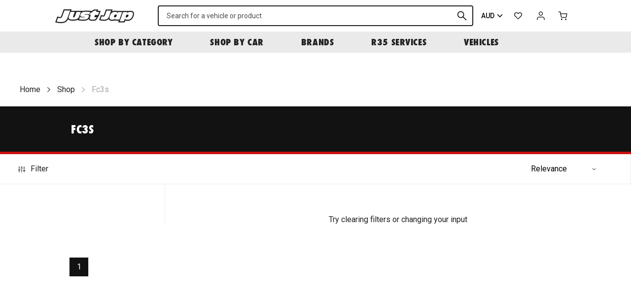

--- FILE ---
content_type: text/html; charset=utf-8
request_url: https://justjap.com/collections/fc3s
body_size: 39979
content:

<!DOCTYPE HTML>
<!--[if IE 9]> <html class="is-ie9 js-unavailable supports-no-cookies" lang="en"> <![endif]-->
<!--[if (gt IE 9)|!(IE)]><!--><html class="js-unavailable supports-no-cookies" lang="en"> <!--<![endif]-->
  <head><!--

  Copyright 2026 Process Creative

    Visit Us:
        Web - http://processcreative.com.au
  Instagram - http://instagram.com/process_creative
    Shopify - https://experts.shopify.com/process

-->
<meta charset="utf-8" />
<meta http-equiv="X-UA-Compatible" content="IE=edge" />
<meta name="viewport" content="width=device-width, initial-scale=1.0, maximum-scale=1.0, user-scalable=no" />
<link rel="canonical" href="https://justjap.com/collections/fc3s" />
<meta name="google-site-verification" content="W5161-tOX06G0fQ99oU1tXLsXHF75geJGW3NBrI1j7M" /><title>FC3S
  
  
  
    &ndash; Just Jap</title><link
    rel="alternate"
    hreflang="en-au"
    href="https://justjap.com/collections/fc3s?currency=AUD"
  /><link
    rel="alternate"
    hreflang="en-ca"
    href="https://justjap.com/collections/fc3s?currency=CAD"
  /><link
    rel="alternate"
    hreflang="en-gb"
    href="https://justjap.com/collections/fc3s?currency=GBP"
  /><link
    rel="alternate"
    hreflang="en-hk"
    href="https://justjap.com/collections/fc3s?currency=HKD"
  /><link
    rel="alternate"
    hreflang="en-jp"
    href="https://justjap.com/collections/fc3s?currency=JPY"
  /><link
    rel="alternate"
    hreflang="en-nz"
    href="https://justjap.com/collections/fc3s?currency=NZD"
  /><link
    rel="alternate"
    hreflang="en-sg"
    href="https://justjap.com/collections/fc3s?currency=SGD"
  /><link
    rel="alternate"
    hreflang="en-us"
    href="https://justjap.com/collections/fc3s?currency=USD"
  /><link
  rel="alternate"
  hreflang="x-default"
  href="https://justjap.com/collections/fc3s?currency=AUD"
/><link rel="dns-prefetch" href="//monorail-edge.shopifysvc.com" /><link rel="dns-prefetch" href="//cdn.shopify.com" /><link rel="dns-prefetch" href="//cdnjs.cloudflare.com" /><link rel="dns-prefetch" href="//storage.googleapis.com" /><meta property="og:site_name" content="Just Jap">
<meta property="og:url" content="https://justjap.com/collections/fc3s">
<meta property="og:title" content="FC3S">
<meta property="og:type" content="website">
<meta property="og:description" content="Justjap is one of Australia’s largest retailers of Japanese performance and tuning car parts with a catalogue of over 20,000 products available in store and online. Talk to our team of performance vehicle experts who can help you get the right parts to make your car run at its best.">


<meta name="twitter:site" content="@">
<meta name="twitter:card" content="summary_large_image">
<meta name="twitter:title" content="FC3S">
<meta name="twitter:description" content="Justjap is one of Australia’s largest retailers of Japanese performance and tuning car parts with a catalogue of over 20,000 products available in store and online. Talk to our team of performance vehicle experts who can help you get the right parts to make your car run at its best.">
<link rel="shortcut icon" href="//justjap.com/cdn/shop/files/jj-favicon_transparent_32x32.png?v=1613759799" type="image/png" /><link
  rel="preload"
  href="https://fonts.googleapis.com/css2?family=Roboto:wght@400;500&display=swap"
  as="style"
  onload="this.onload=null;this.rel='stylesheet'"
/>
<noscript>
  <link
    href="https://fonts.googleapis.com/css2?family=Roboto:wght@400;500&display=swap"
    rel="stylesheet"
    type="text/css"
  />
</noscript>
<link
  rel="preload"
  href="https://use.typekit.net/gyk1fhn.css"
  as="style"
  onload="this.onload=null;this.rel='stylesheet'"
/>
<noscript>
  <link
    href="https://use.typekit.net/gyk1fhn.css"
    rel="stylesheet"
    type="text/css"
  />
</noscript><link rel="stylesheet" href="//justjap.com/cdn/shop/t/76/assets/layout.theme.css?v=114650857408258321071733262283" type="text/css"><link rel="stylesheet" href="//justjap.com/cdn/shop/t/76/assets/template.collection.css?v=19298523209271082061733262283" type="text/css"><script src="https://cdnjs.cloudflare.com/ajax/libs/jquery/3.3.1/jquery.min.js"></script><script type="text/javascript">
  /*  */
  document.documentElement.className = document.documentElement.className.replace('js-unavailable', 'js-available');


  /*  */
  window.Asset = "\/\/justjap.com\/cdn\/shop\/t\/76\/assets\/layout.theme.js?v=14626991407784703291733262283";

  window.Cart = window.Cart || {};
  window.Cart.data = window.Cart.data || {"note":null,"attributes":{},"original_total_price":0,"total_price":0,"total_discount":0,"total_weight":0.0,"item_count":0,"items":[],"requires_shipping":false,"currency":"AUD","items_subtotal_price":0,"cart_level_discount_applications":[],"checkout_charge_amount":0};

  window.Currency = window.Currency || {};
  window.Currency.currency = "AUD";
  window.Currency.format = "${{amount}}";
  window.Currency.convertedFormat = null;

  window.Customer =null;

  window.Language = window.Language || {};
  window.Language.strings = window.Language.strings || {};
</script>

<script type="text/javascript" data-language-strings>
  window.Language.strings = window.Language.strings || {};window.Language.strings["customer.addresses.delete_confirm"] = "Are you sure you wish to delete this address?";window.Language.strings["products.product.add_to_cart"] = "Add to cart";window.Language.strings["products.product.all_in_cart"] = "All in cart";window.Language.strings["products.product.added_to_cart"] = "Added to cart";window.Language.strings["products.product.cart_pending"] = "Adding to cart";window.Language.strings["products.product.sold_out"] = "Sold Out";window.Language.strings["products.product.back_order"] = "Back Order";window.Language.strings["products.product.back_order_unknown"] = "Contact us for lead time";window.Language.strings["products.product.lead_time_suffix"] = " Days";</script>
<script type="text/javascript" src="//justjap.com/cdn/shop/t/76/assets/layout.theme.js?v=14626991407784703291733262283" defer="defer"></script><script type="text/javascript" src="//justjap.com/cdn/shop/t/76/assets/template.collection.js?v=98728233243596697111733262283" defer="defer"></script><script type="text/javascript">
    (function(c,l,a,r,i,t,y){
        c[a]=c[a]||function(){(c[a].q=c[a].q||[]).push(arguments)};
        t=l.createElement(r);t.async=1;t.src="https://www.clarity.ms/tag/"+i;
        y=l.getElementsByTagName(r)[0];y.parentNode.insertBefore(t,y);
    })(window, document, "clarity", "script", "juxrtg2ezf");
</script>
<script>window.performance && window.performance.mark && window.performance.mark('shopify.content_for_header.start');</script><meta name="google-site-verification" content="hKidbUwsf3f1tJXR5kO_I_yLOflbNGv5z_UNLNfRYP4">
<meta name="google-site-verification" content="MqHYIGBFak9iVo5RHi2dMj7WNuP9O7u_daMWofTCodU">
<meta name="facebook-domain-verification" content="3kixmssza65gi2fpnd38go87myb4tn">
<meta id="shopify-digital-wallet" name="shopify-digital-wallet" content="/50893127879/digital_wallets/dialog">
<meta name="shopify-checkout-api-token" content="2e2656813f5db4ea8eef11a98d7d9ab7">
<meta id="in-context-paypal-metadata" data-shop-id="50893127879" data-venmo-supported="false" data-environment="production" data-locale="en_US" data-paypal-v4="true" data-currency="AUD">
<link rel="alternate" type="application/atom+xml" title="Feed" href="/collections/fc3s.atom" />
<link rel="alternate" type="application/json+oembed" href="https://justjap.com/collections/fc3s.oembed">
<script async="async" src="/checkouts/internal/preloads.js?locale=en-AU"></script>
<link rel="preconnect" href="https://shop.app" crossorigin="anonymous">
<script async="async" src="https://shop.app/checkouts/internal/preloads.js?locale=en-AU&shop_id=50893127879" crossorigin="anonymous"></script>
<script id="apple-pay-shop-capabilities" type="application/json">{"shopId":50893127879,"countryCode":"AU","currencyCode":"AUD","merchantCapabilities":["supports3DS"],"merchantId":"gid:\/\/shopify\/Shop\/50893127879","merchantName":"Just Jap","requiredBillingContactFields":["postalAddress","email","phone"],"requiredShippingContactFields":["postalAddress","email","phone"],"shippingType":"shipping","supportedNetworks":["visa","masterCard","amex","jcb"],"total":{"type":"pending","label":"Just Jap","amount":"1.00"},"shopifyPaymentsEnabled":true,"supportsSubscriptions":true}</script>
<script id="shopify-features" type="application/json">{"accessToken":"2e2656813f5db4ea8eef11a98d7d9ab7","betas":["rich-media-storefront-analytics"],"domain":"justjap.com","predictiveSearch":true,"shopId":50893127879,"locale":"en"}</script>
<script>var Shopify = Shopify || {};
Shopify.shop = "just-jap.myshopify.com";
Shopify.locale = "en";
Shopify.currency = {"active":"AUD","rate":"1.0"};
Shopify.country = "AU";
Shopify.theme = {"name":"JJ Production 28022025","id":140843286727,"schema_name":"JustJap Custom Theme","schema_version":"1.0.0","theme_store_id":null,"role":"main"};
Shopify.theme.handle = "null";
Shopify.theme.style = {"id":null,"handle":null};
Shopify.cdnHost = "justjap.com/cdn";
Shopify.routes = Shopify.routes || {};
Shopify.routes.root = "/";</script>
<script type="module">!function(o){(o.Shopify=o.Shopify||{}).modules=!0}(window);</script>
<script>!function(o){function n(){var o=[];function n(){o.push(Array.prototype.slice.apply(arguments))}return n.q=o,n}var t=o.Shopify=o.Shopify||{};t.loadFeatures=n(),t.autoloadFeatures=n()}(window);</script>
<script>
  window.ShopifyPay = window.ShopifyPay || {};
  window.ShopifyPay.apiHost = "shop.app\/pay";
  window.ShopifyPay.redirectState = null;
</script>
<script id="shop-js-analytics" type="application/json">{"pageType":"collection"}</script>
<script defer="defer" async type="module" src="//justjap.com/cdn/shopifycloud/shop-js/modules/v2/client.init-shop-cart-sync_BdyHc3Nr.en.esm.js"></script>
<script defer="defer" async type="module" src="//justjap.com/cdn/shopifycloud/shop-js/modules/v2/chunk.common_Daul8nwZ.esm.js"></script>
<script type="module">
  await import("//justjap.com/cdn/shopifycloud/shop-js/modules/v2/client.init-shop-cart-sync_BdyHc3Nr.en.esm.js");
await import("//justjap.com/cdn/shopifycloud/shop-js/modules/v2/chunk.common_Daul8nwZ.esm.js");

  window.Shopify.SignInWithShop?.initShopCartSync?.({"fedCMEnabled":true,"windoidEnabled":true});

</script>
<script>
  window.Shopify = window.Shopify || {};
  if (!window.Shopify.featureAssets) window.Shopify.featureAssets = {};
  window.Shopify.featureAssets['shop-js'] = {"shop-cart-sync":["modules/v2/client.shop-cart-sync_QYOiDySF.en.esm.js","modules/v2/chunk.common_Daul8nwZ.esm.js"],"init-fed-cm":["modules/v2/client.init-fed-cm_DchLp9rc.en.esm.js","modules/v2/chunk.common_Daul8nwZ.esm.js"],"shop-button":["modules/v2/client.shop-button_OV7bAJc5.en.esm.js","modules/v2/chunk.common_Daul8nwZ.esm.js"],"init-windoid":["modules/v2/client.init-windoid_DwxFKQ8e.en.esm.js","modules/v2/chunk.common_Daul8nwZ.esm.js"],"shop-cash-offers":["modules/v2/client.shop-cash-offers_DWtL6Bq3.en.esm.js","modules/v2/chunk.common_Daul8nwZ.esm.js","modules/v2/chunk.modal_CQq8HTM6.esm.js"],"shop-toast-manager":["modules/v2/client.shop-toast-manager_CX9r1SjA.en.esm.js","modules/v2/chunk.common_Daul8nwZ.esm.js"],"init-shop-email-lookup-coordinator":["modules/v2/client.init-shop-email-lookup-coordinator_UhKnw74l.en.esm.js","modules/v2/chunk.common_Daul8nwZ.esm.js"],"pay-button":["modules/v2/client.pay-button_DzxNnLDY.en.esm.js","modules/v2/chunk.common_Daul8nwZ.esm.js"],"avatar":["modules/v2/client.avatar_BTnouDA3.en.esm.js"],"init-shop-cart-sync":["modules/v2/client.init-shop-cart-sync_BdyHc3Nr.en.esm.js","modules/v2/chunk.common_Daul8nwZ.esm.js"],"shop-login-button":["modules/v2/client.shop-login-button_D8B466_1.en.esm.js","modules/v2/chunk.common_Daul8nwZ.esm.js","modules/v2/chunk.modal_CQq8HTM6.esm.js"],"init-customer-accounts-sign-up":["modules/v2/client.init-customer-accounts-sign-up_C8fpPm4i.en.esm.js","modules/v2/client.shop-login-button_D8B466_1.en.esm.js","modules/v2/chunk.common_Daul8nwZ.esm.js","modules/v2/chunk.modal_CQq8HTM6.esm.js"],"init-shop-for-new-customer-accounts":["modules/v2/client.init-shop-for-new-customer-accounts_CVTO0Ztu.en.esm.js","modules/v2/client.shop-login-button_D8B466_1.en.esm.js","modules/v2/chunk.common_Daul8nwZ.esm.js","modules/v2/chunk.modal_CQq8HTM6.esm.js"],"init-customer-accounts":["modules/v2/client.init-customer-accounts_dRgKMfrE.en.esm.js","modules/v2/client.shop-login-button_D8B466_1.en.esm.js","modules/v2/chunk.common_Daul8nwZ.esm.js","modules/v2/chunk.modal_CQq8HTM6.esm.js"],"shop-follow-button":["modules/v2/client.shop-follow-button_CkZpjEct.en.esm.js","modules/v2/chunk.common_Daul8nwZ.esm.js","modules/v2/chunk.modal_CQq8HTM6.esm.js"],"lead-capture":["modules/v2/client.lead-capture_BntHBhfp.en.esm.js","modules/v2/chunk.common_Daul8nwZ.esm.js","modules/v2/chunk.modal_CQq8HTM6.esm.js"],"checkout-modal":["modules/v2/client.checkout-modal_CfxcYbTm.en.esm.js","modules/v2/chunk.common_Daul8nwZ.esm.js","modules/v2/chunk.modal_CQq8HTM6.esm.js"],"shop-login":["modules/v2/client.shop-login_Da4GZ2H6.en.esm.js","modules/v2/chunk.common_Daul8nwZ.esm.js","modules/v2/chunk.modal_CQq8HTM6.esm.js"],"payment-terms":["modules/v2/client.payment-terms_MV4M3zvL.en.esm.js","modules/v2/chunk.common_Daul8nwZ.esm.js","modules/v2/chunk.modal_CQq8HTM6.esm.js"]};
</script>
<script>(function() {
  var isLoaded = false;
  function asyncLoad() {
    if (isLoaded) return;
    isLoaded = true;
    var urls = ["https:\/\/static.klaviyo.com\/onsite\/js\/klaviyo.js?company_id=Uqqrwk\u0026shop=just-jap.myshopify.com","https:\/\/static.klaviyo.com\/onsite\/js\/klaviyo.js?company_id=Uqqrwk\u0026shop=just-jap.myshopify.com","https:\/\/cdn.nfcube.com\/instafeed-c5ea5ba0504addde3958434f745af9b8.js?shop=just-jap.myshopify.com","https:\/\/config.gorgias.chat\/bundle-loader\/01GYCBSYXJ1JQWXPBD0PG4G28H?source=shopify1click\u0026shop=just-jap.myshopify.com","https:\/\/cdn.9gtb.com\/loader.js?g_cvt_id=34f10b6c-59d4-4182-ba32-aba23dc1a751\u0026shop=just-jap.myshopify.com","https:\/\/app.blocky-app.com\/get_script\/814d1262e38711f0bf22feb1cefd0cb1.js?v=770996\u0026shop=just-jap.myshopify.com"];
    for (var i = 0; i < urls.length; i++) {
      var s = document.createElement('script');
      s.type = 'text/javascript';
      s.async = true;
      s.src = urls[i];
      var x = document.getElementsByTagName('script')[0];
      x.parentNode.insertBefore(s, x);
    }
  };
  if(window.attachEvent) {
    window.attachEvent('onload', asyncLoad);
  } else {
    window.addEventListener('load', asyncLoad, false);
  }
})();</script>
<script id="__st">var __st={"a":50893127879,"offset":39600,"reqid":"718f397d-24ad-4184-80f6-4192630b0068-1768996511","pageurl":"justjap.com\/collections\/fc3s","u":"c42299edc91c","p":"collection","rtyp":"collection","rid":242316935367};</script>
<script>window.ShopifyPaypalV4VisibilityTracking = true;</script>
<script id="captcha-bootstrap">!function(){'use strict';const t='contact',e='account',n='new_comment',o=[[t,t],['blogs',n],['comments',n],[t,'customer']],c=[[e,'customer_login'],[e,'guest_login'],[e,'recover_customer_password'],[e,'create_customer']],r=t=>t.map((([t,e])=>`form[action*='/${t}']:not([data-nocaptcha='true']) input[name='form_type'][value='${e}']`)).join(','),a=t=>()=>t?[...document.querySelectorAll(t)].map((t=>t.form)):[];function s(){const t=[...o],e=r(t);return a(e)}const i='password',u='form_key',d=['recaptcha-v3-token','g-recaptcha-response','h-captcha-response',i],f=()=>{try{return window.sessionStorage}catch{return}},m='__shopify_v',_=t=>t.elements[u];function p(t,e,n=!1){try{const o=window.sessionStorage,c=JSON.parse(o.getItem(e)),{data:r}=function(t){const{data:e,action:n}=t;return t[m]||n?{data:e,action:n}:{data:t,action:n}}(c);for(const[e,n]of Object.entries(r))t.elements[e]&&(t.elements[e].value=n);n&&o.removeItem(e)}catch(o){console.error('form repopulation failed',{error:o})}}const l='form_type',E='cptcha';function T(t){t.dataset[E]=!0}const w=window,h=w.document,L='Shopify',v='ce_forms',y='captcha';let A=!1;((t,e)=>{const n=(g='f06e6c50-85a8-45c8-87d0-21a2b65856fe',I='https://cdn.shopify.com/shopifycloud/storefront-forms-hcaptcha/ce_storefront_forms_captcha_hcaptcha.v1.5.2.iife.js',D={infoText:'Protected by hCaptcha',privacyText:'Privacy',termsText:'Terms'},(t,e,n)=>{const o=w[L][v],c=o.bindForm;if(c)return c(t,g,e,D).then(n);var r;o.q.push([[t,g,e,D],n]),r=I,A||(h.body.append(Object.assign(h.createElement('script'),{id:'captcha-provider',async:!0,src:r})),A=!0)});var g,I,D;w[L]=w[L]||{},w[L][v]=w[L][v]||{},w[L][v].q=[],w[L][y]=w[L][y]||{},w[L][y].protect=function(t,e){n(t,void 0,e),T(t)},Object.freeze(w[L][y]),function(t,e,n,w,h,L){const[v,y,A,g]=function(t,e,n){const i=e?o:[],u=t?c:[],d=[...i,...u],f=r(d),m=r(i),_=r(d.filter((([t,e])=>n.includes(e))));return[a(f),a(m),a(_),s()]}(w,h,L),I=t=>{const e=t.target;return e instanceof HTMLFormElement?e:e&&e.form},D=t=>v().includes(t);t.addEventListener('submit',(t=>{const e=I(t);if(!e)return;const n=D(e)&&!e.dataset.hcaptchaBound&&!e.dataset.recaptchaBound,o=_(e),c=g().includes(e)&&(!o||!o.value);(n||c)&&t.preventDefault(),c&&!n&&(function(t){try{if(!f())return;!function(t){const e=f();if(!e)return;const n=_(t);if(!n)return;const o=n.value;o&&e.removeItem(o)}(t);const e=Array.from(Array(32),(()=>Math.random().toString(36)[2])).join('');!function(t,e){_(t)||t.append(Object.assign(document.createElement('input'),{type:'hidden',name:u})),t.elements[u].value=e}(t,e),function(t,e){const n=f();if(!n)return;const o=[...t.querySelectorAll(`input[type='${i}']`)].map((({name:t})=>t)),c=[...d,...o],r={};for(const[a,s]of new FormData(t).entries())c.includes(a)||(r[a]=s);n.setItem(e,JSON.stringify({[m]:1,action:t.action,data:r}))}(t,e)}catch(e){console.error('failed to persist form',e)}}(e),e.submit())}));const S=(t,e)=>{t&&!t.dataset[E]&&(n(t,e.some((e=>e===t))),T(t))};for(const o of['focusin','change'])t.addEventListener(o,(t=>{const e=I(t);D(e)&&S(e,y())}));const B=e.get('form_key'),M=e.get(l),P=B&&M;t.addEventListener('DOMContentLoaded',(()=>{const t=y();if(P)for(const e of t)e.elements[l].value===M&&p(e,B);[...new Set([...A(),...v().filter((t=>'true'===t.dataset.shopifyCaptcha))])].forEach((e=>S(e,t)))}))}(h,new URLSearchParams(w.location.search),n,t,e,['guest_login'])})(!0,!0)}();</script>
<script integrity="sha256-4kQ18oKyAcykRKYeNunJcIwy7WH5gtpwJnB7kiuLZ1E=" data-source-attribution="shopify.loadfeatures" defer="defer" src="//justjap.com/cdn/shopifycloud/storefront/assets/storefront/load_feature-a0a9edcb.js" crossorigin="anonymous"></script>
<script crossorigin="anonymous" defer="defer" src="//justjap.com/cdn/shopifycloud/storefront/assets/shopify_pay/storefront-65b4c6d7.js?v=20250812"></script>
<script data-source-attribution="shopify.dynamic_checkout.dynamic.init">var Shopify=Shopify||{};Shopify.PaymentButton=Shopify.PaymentButton||{isStorefrontPortableWallets:!0,init:function(){window.Shopify.PaymentButton.init=function(){};var t=document.createElement("script");t.src="https://justjap.com/cdn/shopifycloud/portable-wallets/latest/portable-wallets.en.js",t.type="module",document.head.appendChild(t)}};
</script>
<script data-source-attribution="shopify.dynamic_checkout.buyer_consent">
  function portableWalletsHideBuyerConsent(e){var t=document.getElementById("shopify-buyer-consent"),n=document.getElementById("shopify-subscription-policy-button");t&&n&&(t.classList.add("hidden"),t.setAttribute("aria-hidden","true"),n.removeEventListener("click",e))}function portableWalletsShowBuyerConsent(e){var t=document.getElementById("shopify-buyer-consent"),n=document.getElementById("shopify-subscription-policy-button");t&&n&&(t.classList.remove("hidden"),t.removeAttribute("aria-hidden"),n.addEventListener("click",e))}window.Shopify?.PaymentButton&&(window.Shopify.PaymentButton.hideBuyerConsent=portableWalletsHideBuyerConsent,window.Shopify.PaymentButton.showBuyerConsent=portableWalletsShowBuyerConsent);
</script>
<script data-source-attribution="shopify.dynamic_checkout.cart.bootstrap">document.addEventListener("DOMContentLoaded",(function(){function t(){return document.querySelector("shopify-accelerated-checkout-cart, shopify-accelerated-checkout")}if(t())Shopify.PaymentButton.init();else{new MutationObserver((function(e,n){t()&&(Shopify.PaymentButton.init(),n.disconnect())})).observe(document.body,{childList:!0,subtree:!0})}}));
</script>
<script id='scb4127' type='text/javascript' async='' src='https://justjap.com/cdn/shopifycloud/privacy-banner/storefront-banner.js'></script><link id="shopify-accelerated-checkout-styles" rel="stylesheet" media="screen" href="https://justjap.com/cdn/shopifycloud/portable-wallets/latest/accelerated-checkout-backwards-compat.css" crossorigin="anonymous">
<style id="shopify-accelerated-checkout-cart">
        #shopify-buyer-consent {
  margin-top: 1em;
  display: inline-block;
  width: 100%;
}

#shopify-buyer-consent.hidden {
  display: none;
}

#shopify-subscription-policy-button {
  background: none;
  border: none;
  padding: 0;
  text-decoration: underline;
  font-size: inherit;
  cursor: pointer;
}

#shopify-subscription-policy-button::before {
  box-shadow: none;
}

      </style>

<script>window.performance && window.performance.mark && window.performance.mark('shopify.content_for_header.end');</script>
<meta property="og:image" content="https://cdn.shopify.com/s/files/1/0508/9312/7879/files/Just_Jap_Checkout_Logo.png?height=628&pad_color=fff&v=1613758705&width=1200" />
<meta property="og:image:secure_url" content="https://cdn.shopify.com/s/files/1/0508/9312/7879/files/Just_Jap_Checkout_Logo.png?height=628&pad_color=fff&v=1613758705&width=1200" />
<meta property="og:image:width" content="1200" />
<meta property="og:image:height" content="628" />
<link href="https://monorail-edge.shopifysvc.com" rel="dns-prefetch">
<script>(function(){if ("sendBeacon" in navigator && "performance" in window) {try {var session_token_from_headers = performance.getEntriesByType('navigation')[0].serverTiming.find(x => x.name == '_s').description;} catch {var session_token_from_headers = undefined;}var session_cookie_matches = document.cookie.match(/_shopify_s=([^;]*)/);var session_token_from_cookie = session_cookie_matches && session_cookie_matches.length === 2 ? session_cookie_matches[1] : "";var session_token = session_token_from_headers || session_token_from_cookie || "";function handle_abandonment_event(e) {var entries = performance.getEntries().filter(function(entry) {return /monorail-edge.shopifysvc.com/.test(entry.name);});if (!window.abandonment_tracked && entries.length === 0) {window.abandonment_tracked = true;var currentMs = Date.now();var navigation_start = performance.timing.navigationStart;var payload = {shop_id: 50893127879,url: window.location.href,navigation_start,duration: currentMs - navigation_start,session_token,page_type: "collection"};window.navigator.sendBeacon("https://monorail-edge.shopifysvc.com/v1/produce", JSON.stringify({schema_id: "online_store_buyer_site_abandonment/1.1",payload: payload,metadata: {event_created_at_ms: currentMs,event_sent_at_ms: currentMs}}));}}window.addEventListener('pagehide', handle_abandonment_event);}}());</script>
<script id="web-pixels-manager-setup">(function e(e,d,r,n,o){if(void 0===o&&(o={}),!Boolean(null===(a=null===(i=window.Shopify)||void 0===i?void 0:i.analytics)||void 0===a?void 0:a.replayQueue)){var i,a;window.Shopify=window.Shopify||{};var t=window.Shopify;t.analytics=t.analytics||{};var s=t.analytics;s.replayQueue=[],s.publish=function(e,d,r){return s.replayQueue.push([e,d,r]),!0};try{self.performance.mark("wpm:start")}catch(e){}var l=function(){var e={modern:/Edge?\/(1{2}[4-9]|1[2-9]\d|[2-9]\d{2}|\d{4,})\.\d+(\.\d+|)|Firefox\/(1{2}[4-9]|1[2-9]\d|[2-9]\d{2}|\d{4,})\.\d+(\.\d+|)|Chrom(ium|e)\/(9{2}|\d{3,})\.\d+(\.\d+|)|(Maci|X1{2}).+ Version\/(15\.\d+|(1[6-9]|[2-9]\d|\d{3,})\.\d+)([,.]\d+|)( \(\w+\)|)( Mobile\/\w+|) Safari\/|Chrome.+OPR\/(9{2}|\d{3,})\.\d+\.\d+|(CPU[ +]OS|iPhone[ +]OS|CPU[ +]iPhone|CPU IPhone OS|CPU iPad OS)[ +]+(15[._]\d+|(1[6-9]|[2-9]\d|\d{3,})[._]\d+)([._]\d+|)|Android:?[ /-](13[3-9]|1[4-9]\d|[2-9]\d{2}|\d{4,})(\.\d+|)(\.\d+|)|Android.+Firefox\/(13[5-9]|1[4-9]\d|[2-9]\d{2}|\d{4,})\.\d+(\.\d+|)|Android.+Chrom(ium|e)\/(13[3-9]|1[4-9]\d|[2-9]\d{2}|\d{4,})\.\d+(\.\d+|)|SamsungBrowser\/([2-9]\d|\d{3,})\.\d+/,legacy:/Edge?\/(1[6-9]|[2-9]\d|\d{3,})\.\d+(\.\d+|)|Firefox\/(5[4-9]|[6-9]\d|\d{3,})\.\d+(\.\d+|)|Chrom(ium|e)\/(5[1-9]|[6-9]\d|\d{3,})\.\d+(\.\d+|)([\d.]+$|.*Safari\/(?![\d.]+ Edge\/[\d.]+$))|(Maci|X1{2}).+ Version\/(10\.\d+|(1[1-9]|[2-9]\d|\d{3,})\.\d+)([,.]\d+|)( \(\w+\)|)( Mobile\/\w+|) Safari\/|Chrome.+OPR\/(3[89]|[4-9]\d|\d{3,})\.\d+\.\d+|(CPU[ +]OS|iPhone[ +]OS|CPU[ +]iPhone|CPU IPhone OS|CPU iPad OS)[ +]+(10[._]\d+|(1[1-9]|[2-9]\d|\d{3,})[._]\d+)([._]\d+|)|Android:?[ /-](13[3-9]|1[4-9]\d|[2-9]\d{2}|\d{4,})(\.\d+|)(\.\d+|)|Mobile Safari.+OPR\/([89]\d|\d{3,})\.\d+\.\d+|Android.+Firefox\/(13[5-9]|1[4-9]\d|[2-9]\d{2}|\d{4,})\.\d+(\.\d+|)|Android.+Chrom(ium|e)\/(13[3-9]|1[4-9]\d|[2-9]\d{2}|\d{4,})\.\d+(\.\d+|)|Android.+(UC? ?Browser|UCWEB|U3)[ /]?(15\.([5-9]|\d{2,})|(1[6-9]|[2-9]\d|\d{3,})\.\d+)\.\d+|SamsungBrowser\/(5\.\d+|([6-9]|\d{2,})\.\d+)|Android.+MQ{2}Browser\/(14(\.(9|\d{2,})|)|(1[5-9]|[2-9]\d|\d{3,})(\.\d+|))(\.\d+|)|K[Aa][Ii]OS\/(3\.\d+|([4-9]|\d{2,})\.\d+)(\.\d+|)/},d=e.modern,r=e.legacy,n=navigator.userAgent;return n.match(d)?"modern":n.match(r)?"legacy":"unknown"}(),u="modern"===l?"modern":"legacy",c=(null!=n?n:{modern:"",legacy:""})[u],f=function(e){return[e.baseUrl,"/wpm","/b",e.hashVersion,"modern"===e.buildTarget?"m":"l",".js"].join("")}({baseUrl:d,hashVersion:r,buildTarget:u}),m=function(e){var d=e.version,r=e.bundleTarget,n=e.surface,o=e.pageUrl,i=e.monorailEndpoint;return{emit:function(e){var a=e.status,t=e.errorMsg,s=(new Date).getTime(),l=JSON.stringify({metadata:{event_sent_at_ms:s},events:[{schema_id:"web_pixels_manager_load/3.1",payload:{version:d,bundle_target:r,page_url:o,status:a,surface:n,error_msg:t},metadata:{event_created_at_ms:s}}]});if(!i)return console&&console.warn&&console.warn("[Web Pixels Manager] No Monorail endpoint provided, skipping logging."),!1;try{return self.navigator.sendBeacon.bind(self.navigator)(i,l)}catch(e){}var u=new XMLHttpRequest;try{return u.open("POST",i,!0),u.setRequestHeader("Content-Type","text/plain"),u.send(l),!0}catch(e){return console&&console.warn&&console.warn("[Web Pixels Manager] Got an unhandled error while logging to Monorail."),!1}}}}({version:r,bundleTarget:l,surface:e.surface,pageUrl:self.location.href,monorailEndpoint:e.monorailEndpoint});try{o.browserTarget=l,function(e){var d=e.src,r=e.async,n=void 0===r||r,o=e.onload,i=e.onerror,a=e.sri,t=e.scriptDataAttributes,s=void 0===t?{}:t,l=document.createElement("script"),u=document.querySelector("head"),c=document.querySelector("body");if(l.async=n,l.src=d,a&&(l.integrity=a,l.crossOrigin="anonymous"),s)for(var f in s)if(Object.prototype.hasOwnProperty.call(s,f))try{l.dataset[f]=s[f]}catch(e){}if(o&&l.addEventListener("load",o),i&&l.addEventListener("error",i),u)u.appendChild(l);else{if(!c)throw new Error("Did not find a head or body element to append the script");c.appendChild(l)}}({src:f,async:!0,onload:function(){if(!function(){var e,d;return Boolean(null===(d=null===(e=window.Shopify)||void 0===e?void 0:e.analytics)||void 0===d?void 0:d.initialized)}()){var d=window.webPixelsManager.init(e)||void 0;if(d){var r=window.Shopify.analytics;r.replayQueue.forEach((function(e){var r=e[0],n=e[1],o=e[2];d.publishCustomEvent(r,n,o)})),r.replayQueue=[],r.publish=d.publishCustomEvent,r.visitor=d.visitor,r.initialized=!0}}},onerror:function(){return m.emit({status:"failed",errorMsg:"".concat(f," has failed to load")})},sri:function(e){var d=/^sha384-[A-Za-z0-9+/=]+$/;return"string"==typeof e&&d.test(e)}(c)?c:"",scriptDataAttributes:o}),m.emit({status:"loading"})}catch(e){m.emit({status:"failed",errorMsg:(null==e?void 0:e.message)||"Unknown error"})}}})({shopId: 50893127879,storefrontBaseUrl: "https://justjap.com",extensionsBaseUrl: "https://extensions.shopifycdn.com/cdn/shopifycloud/web-pixels-manager",monorailEndpoint: "https://monorail-edge.shopifysvc.com/unstable/produce_batch",surface: "storefront-renderer",enabledBetaFlags: ["2dca8a86"],webPixelsConfigList: [{"id":"1922662599","configuration":"{\"shop_url\": \"just-jap.myshopify.com\", \"backend_url\": \"https:\/\/app.blocky-app.com\/record_cart_ip\"}","eventPayloadVersion":"v1","runtimeContext":"STRICT","scriptVersion":"d6e6029302e4ac223de324212a5f8c26","type":"APP","apiClientId":5096093,"privacyPurposes":["ANALYTICS","MARKETING","SALE_OF_DATA"],"dataSharingAdjustments":{"protectedCustomerApprovalScopes":["read_customer_address","read_customer_email","read_customer_name","read_customer_personal_data","read_customer_phone"]}},{"id":"1906147527","configuration":"{\"accountID\":\"Uqqrwk\",\"webPixelConfig\":\"eyJlbmFibGVBZGRlZFRvQ2FydEV2ZW50cyI6IHRydWV9\"}","eventPayloadVersion":"v1","runtimeContext":"STRICT","scriptVersion":"524f6c1ee37bacdca7657a665bdca589","type":"APP","apiClientId":123074,"privacyPurposes":["ANALYTICS","MARKETING"],"dataSharingAdjustments":{"protectedCustomerApprovalScopes":["read_customer_address","read_customer_email","read_customer_name","read_customer_personal_data","read_customer_phone"]}},{"id":"724435143","configuration":"{\"swymApiEndpoint\":\"https:\/\/swymstore-v3free-01.swymrelay.com\",\"swymTier\":\"v3free-01\"}","eventPayloadVersion":"v1","runtimeContext":"STRICT","scriptVersion":"5b6f6917e306bc7f24523662663331c0","type":"APP","apiClientId":1350849,"privacyPurposes":["ANALYTICS","MARKETING","PREFERENCES"],"dataSharingAdjustments":{"protectedCustomerApprovalScopes":["read_customer_email","read_customer_name","read_customer_personal_data","read_customer_phone"]}},{"id":"443482311","configuration":"{\"config\":\"{\\\"pixel_id\\\":\\\"G-5V0811RK6V\\\",\\\"target_country\\\":\\\"AU\\\",\\\"gtag_events\\\":[{\\\"type\\\":\\\"begin_checkout\\\",\\\"action_label\\\":[\\\"G-5V0811RK6V\\\",\\\"AW-993126408\\\/9qbYCMr5hIMDEIjQx9kD\\\"]},{\\\"type\\\":\\\"search\\\",\\\"action_label\\\":[\\\"G-5V0811RK6V\\\",\\\"AW-993126408\\\/FIUWCM35hIMDEIjQx9kD\\\"]},{\\\"type\\\":\\\"view_item\\\",\\\"action_label\\\":[\\\"G-5V0811RK6V\\\",\\\"AW-993126408\\\/gEu2CMz4hIMDEIjQx9kD\\\",\\\"MC-MJ52LWJVN4\\\"]},{\\\"type\\\":\\\"purchase\\\",\\\"action_label\\\":[\\\"G-5V0811RK6V\\\",\\\"AW-993126408\\\/Wn7pCMn4hIMDEIjQx9kD\\\",\\\"MC-MJ52LWJVN4\\\"]},{\\\"type\\\":\\\"page_view\\\",\\\"action_label\\\":[\\\"G-5V0811RK6V\\\",\\\"AW-993126408\\\/0teqCMb4hIMDEIjQx9kD\\\",\\\"MC-MJ52LWJVN4\\\"]},{\\\"type\\\":\\\"add_payment_info\\\",\\\"action_label\\\":[\\\"G-5V0811RK6V\\\",\\\"AW-993126408\\\/5rG9CND5hIMDEIjQx9kD\\\"]},{\\\"type\\\":\\\"add_to_cart\\\",\\\"action_label\\\":[\\\"G-5V0811RK6V\\\",\\\"AW-993126408\\\/C6GyCM_4hIMDEIjQx9kD\\\"]}],\\\"enable_monitoring_mode\\\":false}\"}","eventPayloadVersion":"v1","runtimeContext":"OPEN","scriptVersion":"b2a88bafab3e21179ed38636efcd8a93","type":"APP","apiClientId":1780363,"privacyPurposes":[],"dataSharingAdjustments":{"protectedCustomerApprovalScopes":["read_customer_address","read_customer_email","read_customer_name","read_customer_personal_data","read_customer_phone"]}},{"id":"423657671","configuration":"{\"pixelCode\":\"CMBJ5U3C77UDUQCDLB60\"}","eventPayloadVersion":"v1","runtimeContext":"STRICT","scriptVersion":"22e92c2ad45662f435e4801458fb78cc","type":"APP","apiClientId":4383523,"privacyPurposes":["ANALYTICS","MARKETING","SALE_OF_DATA"],"dataSharingAdjustments":{"protectedCustomerApprovalScopes":["read_customer_address","read_customer_email","read_customer_name","read_customer_personal_data","read_customer_phone"]}},{"id":"188842183","configuration":"{\"pixel_id\":\"388893658884186\",\"pixel_type\":\"facebook_pixel\",\"metaapp_system_user_token\":\"-\"}","eventPayloadVersion":"v1","runtimeContext":"OPEN","scriptVersion":"ca16bc87fe92b6042fbaa3acc2fbdaa6","type":"APP","apiClientId":2329312,"privacyPurposes":["ANALYTICS","MARKETING","SALE_OF_DATA"],"dataSharingAdjustments":{"protectedCustomerApprovalScopes":["read_customer_address","read_customer_email","read_customer_name","read_customer_personal_data","read_customer_phone"]}},{"id":"77856967","configuration":"{\"tagID\":\"2613235824105\"}","eventPayloadVersion":"v1","runtimeContext":"STRICT","scriptVersion":"18031546ee651571ed29edbe71a3550b","type":"APP","apiClientId":3009811,"privacyPurposes":["ANALYTICS","MARKETING","SALE_OF_DATA"],"dataSharingAdjustments":{"protectedCustomerApprovalScopes":["read_customer_address","read_customer_email","read_customer_name","read_customer_personal_data","read_customer_phone"]}},{"id":"53149895","eventPayloadVersion":"1","runtimeContext":"LAX","scriptVersion":"1","type":"CUSTOM","privacyPurposes":[],"name":"Multifeeds"},{"id":"shopify-app-pixel","configuration":"{}","eventPayloadVersion":"v1","runtimeContext":"STRICT","scriptVersion":"0450","apiClientId":"shopify-pixel","type":"APP","privacyPurposes":["ANALYTICS","MARKETING"]},{"id":"shopify-custom-pixel","eventPayloadVersion":"v1","runtimeContext":"LAX","scriptVersion":"0450","apiClientId":"shopify-pixel","type":"CUSTOM","privacyPurposes":["ANALYTICS","MARKETING"]}],isMerchantRequest: false,initData: {"shop":{"name":"Just Jap","paymentSettings":{"currencyCode":"AUD"},"myshopifyDomain":"just-jap.myshopify.com","countryCode":"AU","storefrontUrl":"https:\/\/justjap.com"},"customer":null,"cart":null,"checkout":null,"productVariants":[],"purchasingCompany":null},},"https://justjap.com/cdn","fcfee988w5aeb613cpc8e4bc33m6693e112",{"modern":"","legacy":""},{"shopId":"50893127879","storefrontBaseUrl":"https:\/\/justjap.com","extensionBaseUrl":"https:\/\/extensions.shopifycdn.com\/cdn\/shopifycloud\/web-pixels-manager","surface":"storefront-renderer","enabledBetaFlags":"[\"2dca8a86\"]","isMerchantRequest":"false","hashVersion":"fcfee988w5aeb613cpc8e4bc33m6693e112","publish":"custom","events":"[[\"page_viewed\",{}],[\"collection_viewed\",{\"collection\":{\"id\":\"242316935367\",\"title\":\"FC3S\",\"productVariants\":[]}}]]"});</script><script>
  window.ShopifyAnalytics = window.ShopifyAnalytics || {};
  window.ShopifyAnalytics.meta = window.ShopifyAnalytics.meta || {};
  window.ShopifyAnalytics.meta.currency = 'AUD';
  var meta = {"products":[],"page":{"pageType":"collection","resourceType":"collection","resourceId":242316935367,"requestId":"718f397d-24ad-4184-80f6-4192630b0068-1768996511"}};
  for (var attr in meta) {
    window.ShopifyAnalytics.meta[attr] = meta[attr];
  }
</script>
<script class="analytics">
  (function () {
    var customDocumentWrite = function(content) {
      var jquery = null;

      if (window.jQuery) {
        jquery = window.jQuery;
      } else if (window.Checkout && window.Checkout.$) {
        jquery = window.Checkout.$;
      }

      if (jquery) {
        jquery('body').append(content);
      }
    };

    var hasLoggedConversion = function(token) {
      if (token) {
        return document.cookie.indexOf('loggedConversion=' + token) !== -1;
      }
      return false;
    }

    var setCookieIfConversion = function(token) {
      if (token) {
        var twoMonthsFromNow = new Date(Date.now());
        twoMonthsFromNow.setMonth(twoMonthsFromNow.getMonth() + 2);

        document.cookie = 'loggedConversion=' + token + '; expires=' + twoMonthsFromNow;
      }
    }

    var trekkie = window.ShopifyAnalytics.lib = window.trekkie = window.trekkie || [];
    if (trekkie.integrations) {
      return;
    }
    trekkie.methods = [
      'identify',
      'page',
      'ready',
      'track',
      'trackForm',
      'trackLink'
    ];
    trekkie.factory = function(method) {
      return function() {
        var args = Array.prototype.slice.call(arguments);
        args.unshift(method);
        trekkie.push(args);
        return trekkie;
      };
    };
    for (var i = 0; i < trekkie.methods.length; i++) {
      var key = trekkie.methods[i];
      trekkie[key] = trekkie.factory(key);
    }
    trekkie.load = function(config) {
      trekkie.config = config || {};
      trekkie.config.initialDocumentCookie = document.cookie;
      var first = document.getElementsByTagName('script')[0];
      var script = document.createElement('script');
      script.type = 'text/javascript';
      script.onerror = function(e) {
        var scriptFallback = document.createElement('script');
        scriptFallback.type = 'text/javascript';
        scriptFallback.onerror = function(error) {
                var Monorail = {
      produce: function produce(monorailDomain, schemaId, payload) {
        var currentMs = new Date().getTime();
        var event = {
          schema_id: schemaId,
          payload: payload,
          metadata: {
            event_created_at_ms: currentMs,
            event_sent_at_ms: currentMs
          }
        };
        return Monorail.sendRequest("https://" + monorailDomain + "/v1/produce", JSON.stringify(event));
      },
      sendRequest: function sendRequest(endpointUrl, payload) {
        // Try the sendBeacon API
        if (window && window.navigator && typeof window.navigator.sendBeacon === 'function' && typeof window.Blob === 'function' && !Monorail.isIos12()) {
          var blobData = new window.Blob([payload], {
            type: 'text/plain'
          });

          if (window.navigator.sendBeacon(endpointUrl, blobData)) {
            return true;
          } // sendBeacon was not successful

        } // XHR beacon

        var xhr = new XMLHttpRequest();

        try {
          xhr.open('POST', endpointUrl);
          xhr.setRequestHeader('Content-Type', 'text/plain');
          xhr.send(payload);
        } catch (e) {
          console.log(e);
        }

        return false;
      },
      isIos12: function isIos12() {
        return window.navigator.userAgent.lastIndexOf('iPhone; CPU iPhone OS 12_') !== -1 || window.navigator.userAgent.lastIndexOf('iPad; CPU OS 12_') !== -1;
      }
    };
    Monorail.produce('monorail-edge.shopifysvc.com',
      'trekkie_storefront_load_errors/1.1',
      {shop_id: 50893127879,
      theme_id: 140843286727,
      app_name: "storefront",
      context_url: window.location.href,
      source_url: "//justjap.com/cdn/s/trekkie.storefront.cd680fe47e6c39ca5d5df5f0a32d569bc48c0f27.min.js"});

        };
        scriptFallback.async = true;
        scriptFallback.src = '//justjap.com/cdn/s/trekkie.storefront.cd680fe47e6c39ca5d5df5f0a32d569bc48c0f27.min.js';
        first.parentNode.insertBefore(scriptFallback, first);
      };
      script.async = true;
      script.src = '//justjap.com/cdn/s/trekkie.storefront.cd680fe47e6c39ca5d5df5f0a32d569bc48c0f27.min.js';
      first.parentNode.insertBefore(script, first);
    };
    trekkie.load(
      {"Trekkie":{"appName":"storefront","development":false,"defaultAttributes":{"shopId":50893127879,"isMerchantRequest":null,"themeId":140843286727,"themeCityHash":"2729736986517981552","contentLanguage":"en","currency":"AUD"},"isServerSideCookieWritingEnabled":true,"monorailRegion":"shop_domain","enabledBetaFlags":["65f19447"]},"Session Attribution":{},"S2S":{"facebookCapiEnabled":true,"source":"trekkie-storefront-renderer","apiClientId":580111}}
    );

    var loaded = false;
    trekkie.ready(function() {
      if (loaded) return;
      loaded = true;

      window.ShopifyAnalytics.lib = window.trekkie;

      var originalDocumentWrite = document.write;
      document.write = customDocumentWrite;
      try { window.ShopifyAnalytics.merchantGoogleAnalytics.call(this); } catch(error) {};
      document.write = originalDocumentWrite;

      window.ShopifyAnalytics.lib.page(null,{"pageType":"collection","resourceType":"collection","resourceId":242316935367,"requestId":"718f397d-24ad-4184-80f6-4192630b0068-1768996511","shopifyEmitted":true});

      var match = window.location.pathname.match(/checkouts\/(.+)\/(thank_you|post_purchase)/)
      var token = match? match[1]: undefined;
      if (!hasLoggedConversion(token)) {
        setCookieIfConversion(token);
        window.ShopifyAnalytics.lib.track("Viewed Product Category",{"currency":"AUD","category":"Collection: fc3s","collectionName":"fc3s","collectionId":242316935367,"nonInteraction":true},undefined,undefined,{"shopifyEmitted":true});
      }
    });


        var eventsListenerScript = document.createElement('script');
        eventsListenerScript.async = true;
        eventsListenerScript.src = "//justjap.com/cdn/shopifycloud/storefront/assets/shop_events_listener-3da45d37.js";
        document.getElementsByTagName('head')[0].appendChild(eventsListenerScript);

})();</script>
  <script>
  if (!window.ga || (window.ga && typeof window.ga !== 'function')) {
    window.ga = function ga() {
      (window.ga.q = window.ga.q || []).push(arguments);
      if (window.Shopify && window.Shopify.analytics && typeof window.Shopify.analytics.publish === 'function') {
        window.Shopify.analytics.publish("ga_stub_called", {}, {sendTo: "google_osp_migration"});
      }
      console.error("Shopify's Google Analytics stub called with:", Array.from(arguments), "\nSee https://help.shopify.com/manual/promoting-marketing/pixels/pixel-migration#google for more information.");
    };
    if (window.Shopify && window.Shopify.analytics && typeof window.Shopify.analytics.publish === 'function') {
      window.Shopify.analytics.publish("ga_stub_initialized", {}, {sendTo: "google_osp_migration"});
    }
  }
</script>
<script
  defer
  src="https://justjap.com/cdn/shopifycloud/perf-kit/shopify-perf-kit-3.0.4.min.js"
  data-application="storefront-renderer"
  data-shop-id="50893127879"
  data-render-region="gcp-us-central1"
  data-page-type="collection"
  data-theme-instance-id="140843286727"
  data-theme-name="JustJap Custom Theme"
  data-theme-version="1.0.0"
  data-monorail-region="shop_domain"
  data-resource-timing-sampling-rate="10"
  data-shs="true"
  data-shs-beacon="true"
  data-shs-export-with-fetch="true"
  data-shs-logs-sample-rate="1"
  data-shs-beacon-endpoint="https://justjap.com/api/collect"
></script>
</head>

  <body id="fc3s" class="c-page c-page--collection"><a class="u-visually-hidden" href="#MainContent">Skip to content.</a><div class="c-page__wrapper"><main role="main" class="o-main">

        <div class="o-main__wrapper" id="MainContent"><div id="shopify-section-header" class="shopify-section c-section c-section__header"><header
  class="c-header has-search-bar"
  data-header
><div class="c-header__inner" data-header-inner>

    <div class="c-header__inner-wrapper"><button class="c-header__link is-mobile-menu is-mobile" data-menu-toggle><img
  src="//justjap.com/cdn/shop/t/76/assets/icon-hamburger.svg?v=47443446937571298701733262283"
  class="o-icon o-icon--hamburger c-header__icon is-mobile-menu"
  data-icon
/>
</button><div class="c-header__left">
        <a
          href="/"
          class="c-header__logo"
          title="JustJap | Home"
        ><img
  src="//justjap.com/cdn/shop/t/76/assets/icon-logo.svg?v=158336173239139661481733262283"
  class="o-icon o-icon--logo c-header__logo-icon"
  data-icon
/>
</a>
      </div><div class="o-search-bar c-header__search is-desktop" data-search-bar>
  <div class="o-search-bar__container"><form
      class="o-search-bar__bar o-form__input-row"
      action="/search"
      method="get"
      role="search"
    >
      <input type="hidden" name="type" value="product"><button
        type="submit"
        title="Search for products"
        class="o-search-bar__btn"
      ><img
  src="//justjap.com/cdn/shop/t/76/assets/icon-search.svg?v=123967433595538888591733262283"
  class="o-icon o-icon--search o-search-bar__icon o-btn__icon"
  data-icon
/>
</button><input
        type="text"
        class="o-input o-search-bar__input"
        id="search-text"
        name="q"
        value=""
        placeholder="Search for a vehicle or product"
        aria-label="Search for a vehicle or product"
        data-search-input
        
      >
    </form>
  </div>
</div>
<div class="c-header__right"><form method="post" action="/cart/update" id="currency_form" accept-charset="UTF-8" class="o-currency-selector has-js c-header__currency" enctype="multipart/form-data"><input type="hidden" name="form_type" value="currency" /><input type="hidden" name="utf8" value="✓" /><input type="hidden" name="return_to" value="/collections/fc3s" /><select
    id="currency-selector-c-header__currency"
    class="o-currency-selector__select o-select has-arrow is-medium"
    name="currency"
    title="Change Currency"
    data-currency-selector
  ><option selected="true">AUD</option><option>CAD</option><option>GBP</option><option>JPY</option><option>NZD</option><option>USD</option></select></form><a
            href="/pages/wishlist/"
            class="swym-wishlist c-header__link is-wishlist is-desktop"
            data-wishlist-view data-wishlist-count
          ><img
  src="//justjap.com/cdn/shop/t/76/assets/icon-heart.svg?v=112159938582082592171733262283"
  class="o-icon o-icon--heart c-header__icon is-wishlist"
  data-icon
/>
</a><a
            href="/account"
            title="Account"
            class="c-header__link is-account is-desktop"
          ><img
  src="//justjap.com/cdn/shop/t/76/assets/icon-account.svg?v=40550054719649403181733262283"
  class="o-icon o-icon--account c-header__icon"
  data-icon
/>
</a><a
          href="/cart"
          title="Your cart"
          class="c-header__link is-cart"
          data-cart-drawer-toggle
        ><img
  src="//justjap.com/cdn/shop/t/76/assets/icon-cart.svg?v=92654966978501867441733262283"
  class="o-icon o-icon--cart c-header__icon"
  data-icon
/>
<div
            class="c-header__cart-count "
            data-header-cart-counter
          ></div>
        </a>

      </div><div class="o-search-bar c-header__search is-mobile" data-search-bar>
  <div class="o-search-bar__container"><form
      class="o-search-bar__bar o-form__input-row"
      action="/search"
      method="get"
      role="search"
    >
      <input type="hidden" name="type" value="product"><button
        type="submit"
        title="Search for products"
        class="o-search-bar__btn"
      ><img
  src="//justjap.com/cdn/shop/t/76/assets/icon-search.svg?v=123967433595538888591733262283"
  class="o-icon o-icon--search o-search-bar__icon o-btn__icon"
  data-icon
/>
</button><input
        type="text"
        class="o-input o-search-bar__input"
        id="search-text"
        name="q"
        value=""
        placeholder="Search for a vehicle or product"
        aria-label="Search for a vehicle or product"
        data-search-input
        
      >
    </form>
  </div>
</div>
</div><nav class="c-main-menu o-drawer is-drawer-left is-menu-level-1" data-main-menu><div class="c-main-menu__header">
    <button class="c-main-menu__close" data-submenu-back><img
  src="//justjap.com/cdn/shop/t/76/assets/icon-arrow.svg?v=158114716289339191111733262283"
  class="o-icon o-icon--arrow c-main-menu__close-icon is-arrow"
  data-icon
/>
</button>

    <a
      href="/"
      class="c-header__logo c-main-menu__logo"
      title="JustJap | Home"
    ><img
  src="//justjap.com/cdn/shop/t/76/assets/icon-logo.svg?v=158336173239139661481733262283"
  class="o-icon o-icon--logo c-header__logo-icon"
  data-icon
/>
</a>

    <button class="c-main-menu__close" data-menu-toggle><img
  src="//justjap.com/cdn/shop/t/76/assets/icon-close.svg?v=131210797667363278651733262283"
  class="o-icon o-icon--close c-main-menu__close-icon"
  data-icon
/>
</button>
  </div>


  <div class="c-main-menu__list-container"><ul class="c-main-menu__list is-level-1" data-menu-submenu="1"><li class="c-main-menu__item">
  <a
    href="https://justjap.com/collections/just-added?sortBy=products_published_at_desc"
    class="c-main-menu__link o-heading--5 has-submenu"
    data-submenu-handle="shop-by-category"
    data-submenu-toggle
  >
    <span class="c-main-menu__link-inner">Shop by Category</span>
    <img
  src="//justjap.com/cdn/shop/t/76/assets/icon-chevron-right.svg?v=153624026952550301241733262283"
  class="o-icon o-icon--chevron-right c-main-menu__link-icon"
  data-icon
/>
</a><ul
        class="c-main-menu__list is-level-2 is-desk-level-2
          is-alternate"
        data-menu-submenu="2"
      ><div class="c-main-menu__item-container is-handle-shop-by-category"><li class="c-main-menu__item is-back">
          <a
            href="https://justjap.com/collections/just-added?sortBy=products_published_at_desc"
            class="c-main-menu__link is-back has-submenu"
            title=""
            data-submenu-back
          ><img
  src="//justjap.com/cdn/shop/t/76/assets/icon-chevron-right.svg?v=153624026952550301241733262283"
  class="o-icon o-icon--chevron-right c-main-menu__link-icon"
  data-icon
/>
Shop by Category
          </a>
        </li><li
            class="c-main-menu__item is-level-2
              is-desk-level-3"
          >
            <a
              href="https://justjap.com/collections/just-added?sortBy=products_published_at_desc"
              class="c-main-menu__link
                
                "
              >
              <span>Just Added</span></a></li><li
            class="c-main-menu__item is-level-2
              is-desk-level-3"
          >
            <a
              href="/collections/clearance-sales"
              class="c-main-menu__link
                
                "
              >
              <span>Clearance</span></a></li><li
            class="c-main-menu__item is-level-2
              is-desk-level-3"
          >
            <a
              href="/collections/collection-vehicle"
              class="c-main-menu__link
                
                "
              >
              <span>Vehicles For Sale</span></a></li><li
            class="c-main-menu__item is-level-2
              is-desk-level-3"
          >
            <a
              href="/collections/r35-gtr"
              class="c-main-menu__link
                
                "
              >
              <span>R35</span></a></li><li
            class="c-main-menu__item is-level-2
              is-desk-level-3"
          >
            <a
              href="/collections/all-daihatsu-hijet-parts"
              class="c-main-menu__link
                
                "
              >
              <span>Hijet</span></a></li><li
            class="c-main-menu__item is-level-2
              is-desk-level-3"
          >
            <a
              href="/collections/accessories"
              class="c-main-menu__link
                has-submenu
                "
              data-submenu-toggle>
              <span>Accessories</span><img
  src="//justjap.com/cdn/shop/t/76/assets/icon-chevron-right.svg?v=153624026952550301241733262283"
  class="o-icon o-icon--chevron-right c-main-menu__link-icon"
  data-icon
/>
</a><ul
                class="c-main-menu__list is-level-3
                  is-desk-level-4"
                data-menu-submenu="3"
              ><li class="c-main-menu__item is-back">
                  <a
                    href="/collections/accessories"
                    class="c-main-menu__link is-back has-submenu"
                    title="Accessories"
                    data-submenu-back
                  ><img
  src="//justjap.com/cdn/shop/t/76/assets/icon-chevron-right.svg?v=153624026952550301241733262283"
  class="o-icon o-icon--chevron-right c-main-menu__link-icon"
  data-icon
/>
<span class="c-main-menu__link-inner">Accessories</span>
                  </a>
                </li><li
                    class="c-main-menu__item is-level-3
                    is-desk-level-4"
                  >
                    <a
                      href="/collections/car-care"
                      class="c-main-menu__link
                        
                        "
                      >
                      <span>Car Care</span></a></li><li
                    class="c-main-menu__item is-level-3
                    is-desk-level-4"
                  >
                    <a
                      href="/collections/apparel"
                      class="c-main-menu__link
                        
                        "
                      >
                      <span>Apparel</span></a></li><li
                    class="c-main-menu__item is-level-3
                    is-desk-level-4"
                  >
                    <a
                      href="/products/justjap-gift-card"
                      class="c-main-menu__link
                        
                        "
                      >
                      <span>Gift Cards</span></a></li></ul></li><li
            class="c-main-menu__item is-level-2
              is-desk-level-3"
          >
            <a
              href="/collections/body"
              class="c-main-menu__link
                has-submenu
                "
              data-submenu-toggle>
              <span>Body</span><img
  src="//justjap.com/cdn/shop/t/76/assets/icon-chevron-right.svg?v=153624026952550301241733262283"
  class="o-icon o-icon--chevron-right c-main-menu__link-icon"
  data-icon
/>
</a><ul
                class="c-main-menu__list is-level-3
                  is-desk-level-4"
                data-menu-submenu="3"
              ><li class="c-main-menu__item is-back">
                  <a
                    href="/collections/body"
                    class="c-main-menu__link is-back has-submenu"
                    title="Body"
                    data-submenu-back
                  ><img
  src="//justjap.com/cdn/shop/t/76/assets/icon-chevron-right.svg?v=153624026952550301241733262283"
  class="o-icon o-icon--chevron-right c-main-menu__link-icon"
  data-icon
/>
<span class="c-main-menu__link-inner">Body</span>
                  </a>
                </li><li
                    class="c-main-menu__item is-level-3
                    is-desk-level-4"
                  >
                    <a
                      href="/collections/interior"
                      class="c-main-menu__link
                        has-submenu
                        "
                      data-submenu-toggle>
                      <span>Interior</span><img
  src="//justjap.com/cdn/shop/t/76/assets/icon-chevron-right.svg?v=153624026952550301241733262283"
  class="o-icon o-icon--chevron-right c-main-menu__link-icon"
  data-icon
/>
</a><ul
                        class="c-main-menu__list is-level-4
                          is-desk-level-5
                          "
                        data-menu-submenu="4"
                      ><li class="c-main-menu__item is-back">
                          <a
                            href="/collections/interior"
                            class="c-main-menu__link is-back has-submenu"
                            title="Interior"
                            data-submenu-back
                          ><img
  src="//justjap.com/cdn/shop/t/76/assets/icon-chevron-right.svg?v=153624026952550301241733262283"
  class="o-icon o-icon--chevron-right c-main-menu__link-icon"
  data-icon
/>
<span class="c-main-menu__link-inner">Interior</span>
                          </a>
                        </li><li
                            class="c-main-menu__item
                              is-level-5"
                          >
                            <a
                              href="/collections/accessories"
                              class="c-main-menu__link "
                            >
                              <span>Accessories</span>
                            </a>
                          </li><li
                            class="c-main-menu__item
                              is-level-5"
                          >
                            <a
                              href="/collections/boss-kits-steering-hubs"
                              class="c-main-menu__link "
                            >
                              <span>Boss Kits &amp; Steering Hubs</span>
                            </a>
                          </li><li
                            class="c-main-menu__item
                              is-level-5"
                          >
                            <a
                              href="/collections/gear-knobs"
                              class="c-main-menu__link "
                            >
                              <span>Gear Knobs</span>
                            </a>
                          </li><li
                            class="c-main-menu__item
                              is-level-5"
                          >
                            <a
                              href="/collections/nismo"
                              class="c-main-menu__link "
                            >
                              <span>Nismo</span>
                            </a>
                          </li><li
                            class="c-main-menu__item
                              is-level-5"
                          >
                            <a
                              href="/collections/racing-harness-kits"
                              class="c-main-menu__link "
                            >
                              <span>Racing Harness Kits</span>
                            </a>
                          </li><li
                            class="c-main-menu__item
                              is-level-5"
                          >
                            <a
                              href="/collections/sports-seats"
                              class="c-main-menu__link "
                            >
                              <span>Sports Seats</span>
                            </a>
                          </li><li
                            class="c-main-menu__item
                              is-level-5"
                          >
                            <a
                              href="/collections/steering-wheels"
                              class="c-main-menu__link "
                            >
                              <span>Steering Wheels</span>
                            </a>
                          </li></ul></li><li
                    class="c-main-menu__item is-level-3
                    is-desk-level-4"
                  >
                    <a
                      href="/collections/exterior"
                      class="c-main-menu__link
                        has-submenu
                        "
                      data-submenu-toggle>
                      <span>Exterior</span><img
  src="//justjap.com/cdn/shop/t/76/assets/icon-chevron-right.svg?v=153624026952550301241733262283"
  class="o-icon o-icon--chevron-right c-main-menu__link-icon"
  data-icon
/>
</a><ul
                        class="c-main-menu__list is-level-4
                          is-desk-level-5
                          "
                        data-menu-submenu="4"
                      ><li class="c-main-menu__item is-back">
                          <a
                            href="/collections/exterior"
                            class="c-main-menu__link is-back has-submenu"
                            title="Exterior"
                            data-submenu-back
                          ><img
  src="//justjap.com/cdn/shop/t/76/assets/icon-chevron-right.svg?v=153624026952550301241733262283"
  class="o-icon o-icon--chevron-right c-main-menu__link-icon"
  data-icon
/>
<span class="c-main-menu__link-inner">Exterior</span>
                          </a>
                        </li><li
                            class="c-main-menu__item
                              is-level-5"
                          >
                            <a
                              href="/collections/aero-parts"
                              class="c-main-menu__link "
                            >
                              <span>Aero Parts</span>
                            </a>
                          </li><li
                            class="c-main-menu__item
                              is-level-5"
                          >
                            <a
                              href="/collections/badges-decals-emblems"
                              class="c-main-menu__link "
                            >
                              <span>Badges / Decals / Emblems</span>
                            </a>
                          </li><li
                            class="c-main-menu__item
                              is-level-5"
                          >
                            <a
                              href="/collections/headlight-bulbs"
                              class="c-main-menu__link "
                            >
                              <span>Headlight Bulbs</span>
                            </a>
                          </li><li
                            class="c-main-menu__item
                              is-level-5"
                          >
                            <a
                              href="/collections/indicator-lamps"
                              class="c-main-menu__link "
                            >
                              <span>Indicator Lamps</span>
                            </a>
                          </li><li
                            class="c-main-menu__item
                              is-level-5"
                          >
                            <a
                              href="/collections/jdm-style-license-plate"
                              class="c-main-menu__link "
                            >
                              <span>JDM Style License Plate</span>
                            </a>
                          </li><li
                            class="c-main-menu__item
                              is-level-5"
                          >
                            <a
                              href="/collections/offset-number-plate-bracket"
                              class="c-main-menu__link "
                            >
                              <span>Offset Number Plate Bracket</span>
                            </a>
                          </li><li
                            class="c-main-menu__item
                              is-level-5"
                          >
                            <a
                              href="/collections/weathershields"
                              class="c-main-menu__link "
                            >
                              <span>Weathershields</span>
                            </a>
                          </li></ul></li></ul></li><li
            class="c-main-menu__item is-level-2
              is-desk-level-3"
          >
            <a
              href="/collections/brakes"
              class="c-main-menu__link
                has-submenu
                "
              data-submenu-toggle>
              <span>Brakes</span><img
  src="//justjap.com/cdn/shop/t/76/assets/icon-chevron-right.svg?v=153624026952550301241733262283"
  class="o-icon o-icon--chevron-right c-main-menu__link-icon"
  data-icon
/>
</a><ul
                class="c-main-menu__list is-level-3
                  is-desk-level-4"
                data-menu-submenu="3"
              ><li class="c-main-menu__item is-back">
                  <a
                    href="/collections/brakes"
                    class="c-main-menu__link is-back has-submenu"
                    title="Brakes"
                    data-submenu-back
                  ><img
  src="//justjap.com/cdn/shop/t/76/assets/icon-chevron-right.svg?v=153624026952550301241733262283"
  class="o-icon o-icon--chevron-right c-main-menu__link-icon"
  data-icon
/>
<span class="c-main-menu__link-inner">Brakes</span>
                  </a>
                </li><li
                    class="c-main-menu__item is-level-3
                    is-desk-level-4"
                  >
                    <a
                      href="/collections/attkd-brake-kits"
                      class="c-main-menu__link
                        has-submenu
                        "
                      data-submenu-toggle>
                      <span>ATTKD Brake Kits</span><img
  src="//justjap.com/cdn/shop/t/76/assets/icon-chevron-right.svg?v=153624026952550301241733262283"
  class="o-icon o-icon--chevron-right c-main-menu__link-icon"
  data-icon
/>
</a><ul
                        class="c-main-menu__list is-level-4
                          is-desk-level-5
                          "
                        data-menu-submenu="4"
                      ><li class="c-main-menu__item is-back">
                          <a
                            href="/collections/attkd-brake-kits"
                            class="c-main-menu__link is-back has-submenu"
                            title="ATTKD Brake Kits"
                            data-submenu-back
                          ><img
  src="//justjap.com/cdn/shop/t/76/assets/icon-chevron-right.svg?v=153624026952550301241733262283"
  class="o-icon o-icon--chevron-right c-main-menu__link-icon"
  data-icon
/>
<span class="c-main-menu__link-inner">ATTKD Brake Kits</span>
                          </a>
                        </li><li
                            class="c-main-menu__item
                              is-level-5"
                          >
                            <a
                              href="/collections/attkd-honda"
                              class="c-main-menu__link "
                            >
                              <span>ATTKD Honda</span>
                            </a>
                          </li><li
                            class="c-main-menu__item
                              is-level-5"
                          >
                            <a
                              href="/collections/attkd-lexus"
                              class="c-main-menu__link "
                            >
                              <span>ATTKD Lexus</span>
                            </a>
                          </li><li
                            class="c-main-menu__item
                              is-level-5"
                          >
                            <a
                              href="/collections/attkd-mazda"
                              class="c-main-menu__link "
                            >
                              <span>ATTKD Mazda</span>
                            </a>
                          </li><li
                            class="c-main-menu__item
                              is-level-5"
                          >
                            <a
                              href="/collections/attkd-mitsubishi"
                              class="c-main-menu__link "
                            >
                              <span>ATTKD Mitsubishi</span>
                            </a>
                          </li><li
                            class="c-main-menu__item
                              is-level-5"
                          >
                            <a
                              href="/collections/attkd-nissan"
                              class="c-main-menu__link "
                            >
                              <span>ATTKD Nissan</span>
                            </a>
                          </li><li
                            class="c-main-menu__item
                              is-level-5"
                          >
                            <a
                              href="/collections/attkd-suzuki"
                              class="c-main-menu__link "
                            >
                              <span>ATTKD Suzuki</span>
                            </a>
                          </li><li
                            class="c-main-menu__item
                              is-level-5"
                          >
                            <a
                              href="/collections/attkd-toyota"
                              class="c-main-menu__link "
                            >
                              <span>ATTKD Toyota</span>
                            </a>
                          </li></ul></li><li
                    class="c-main-menu__item is-level-3
                    is-desk-level-4"
                  >
                    <a
                      href="/collections/brake-rotors"
                      class="c-main-menu__link
                        has-submenu
                        "
                      data-submenu-toggle>
                      <span>Brake Rotors</span><img
  src="//justjap.com/cdn/shop/t/76/assets/icon-chevron-right.svg?v=153624026952550301241733262283"
  class="o-icon o-icon--chevron-right c-main-menu__link-icon"
  data-icon
/>
</a><ul
                        class="c-main-menu__list is-level-4
                          is-desk-level-5
                          "
                        data-menu-submenu="4"
                      ><li class="c-main-menu__item is-back">
                          <a
                            href="/collections/brake-rotors"
                            class="c-main-menu__link is-back has-submenu"
                            title="Brake Rotors"
                            data-submenu-back
                          ><img
  src="//justjap.com/cdn/shop/t/76/assets/icon-chevron-right.svg?v=153624026952550301241733262283"
  class="o-icon o-icon--chevron-right c-main-menu__link-icon"
  data-icon
/>
<span class="c-main-menu__link-inner">Brake Rotors</span>
                          </a>
                        </li><li
                            class="c-main-menu__item
                              is-level-5"
                          >
                            <a
                              href="/collections/ap-racing"
                              class="c-main-menu__link "
                            >
                              <span>AP Racing</span>
                            </a>
                          </li><li
                            class="c-main-menu__item
                              is-level-5"
                          >
                            <a
                              href="/collections/attkd-rotors"
                              class="c-main-menu__link "
                            >
                              <span>ATTKD Rotors</span>
                            </a>
                          </li><li
                            class="c-main-menu__item
                              is-level-5"
                          >
                            <a
                              href="/collections/dba-4000-series"
                              class="c-main-menu__link "
                            >
                              <span>DBA 4000 Series</span>
                            </a>
                          </li><li
                            class="c-main-menu__item
                              is-level-5"
                          >
                            <a
                              href="/collections/dba-street-series"
                              class="c-main-menu__link "
                            >
                              <span>DBA Street Series</span>
                            </a>
                          </li><li
                            class="c-main-menu__item
                              is-level-5"
                          >
                            <a
                              href="/collections/project-mu-scr"
                              class="c-main-menu__link "
                            >
                              <span>Project Mu SCR</span>
                            </a>
                          </li></ul></li><li
                    class="c-main-menu__item is-level-3
                    is-desk-level-4"
                  >
                    <a
                      href="/collections/brake-lines"
                      class="c-main-menu__link
                        has-submenu
                        "
                      data-submenu-toggle>
                      <span>Brake Lines</span><img
  src="//justjap.com/cdn/shop/t/76/assets/icon-chevron-right.svg?v=153624026952550301241733262283"
  class="o-icon o-icon--chevron-right c-main-menu__link-icon"
  data-icon
/>
</a><ul
                        class="c-main-menu__list is-level-4
                          is-desk-level-5
                          "
                        data-menu-submenu="4"
                      ><li class="c-main-menu__item is-back">
                          <a
                            href="/collections/brake-lines"
                            class="c-main-menu__link is-back has-submenu"
                            title="Brake Lines"
                            data-submenu-back
                          ><img
  src="//justjap.com/cdn/shop/t/76/assets/icon-chevron-right.svg?v=153624026952550301241733262283"
  class="o-icon o-icon--chevron-right c-main-menu__link-icon"
  data-icon
/>
<span class="c-main-menu__link-inner">Brake Lines</span>
                          </a>
                        </li><li
                            class="c-main-menu__item
                              is-level-5"
                          >
                            <a
                              href="/collections/brake-lines-ams"
                              class="c-main-menu__link "
                            >
                              <span>AMS</span>
                            </a>
                          </li><li
                            class="c-main-menu__item
                              is-level-5"
                          >
                            <a
                              href="/collections/brake-lines-hpi"
                              class="c-main-menu__link "
                            >
                              <span>HPI</span>
                            </a>
                          </li><li
                            class="c-main-menu__item
                              is-level-5"
                          >
                            <a
                              href="/collections/brake-lines-nismo"
                              class="c-main-menu__link "
                            >
                              <span>Nismo</span>
                            </a>
                          </li><li
                            class="c-main-menu__item
                              is-level-5"
                          >
                            <a
                              href="/collections/brake-lines-project-mu"
                              class="c-main-menu__link "
                            >
                              <span>Project MU</span>
                            </a>
                          </li></ul></li><li
                    class="c-main-menu__item is-level-3
                    is-desk-level-4"
                  >
                    <a
                      href="/collections/brake-pads"
                      class="c-main-menu__link
                        has-submenu
                        "
                      data-submenu-toggle>
                      <span>Brake Pads</span><img
  src="//justjap.com/cdn/shop/t/76/assets/icon-chevron-right.svg?v=153624026952550301241733262283"
  class="o-icon o-icon--chevron-right c-main-menu__link-icon"
  data-icon
/>
</a><ul
                        class="c-main-menu__list is-level-4
                          is-desk-level-5
                          "
                        data-menu-submenu="4"
                      ><li class="c-main-menu__item is-back">
                          <a
                            href="/collections/brake-pads"
                            class="c-main-menu__link is-back has-submenu"
                            title="Brake Pads"
                            data-submenu-back
                          ><img
  src="//justjap.com/cdn/shop/t/76/assets/icon-chevron-right.svg?v=153624026952550301241733262283"
  class="o-icon o-icon--chevron-right c-main-menu__link-icon"
  data-icon
/>
<span class="c-main-menu__link-inner">Brake Pads</span>
                          </a>
                        </li><li
                            class="c-main-menu__item
                              is-level-5"
                          >
                            <a
                              href="/collections/attkd-brake-pads"
                              class="c-main-menu__link "
                            >
                              <span>ATTKD Brake Pads</span>
                            </a>
                          </li><li
                            class="c-main-menu__item
                              is-level-5"
                          >
                            <a
                              href="/collections/bendix"
                              class="c-main-menu__link "
                            >
                              <span>Bendix</span>
                            </a>
                          </li><li
                            class="c-main-menu__item
                              is-level-5"
                          >
                            <a
                              href="/collections/brake-pads-genuine-nissan"
                              class="c-main-menu__link "
                            >
                              <span>Genuine Nissan</span>
                            </a>
                          </li><li
                            class="c-main-menu__item
                              is-level-5"
                          >
                            <a
                              href="/collections/prima"
                              class="c-main-menu__link "
                            >
                              <span>Prima</span>
                            </a>
                          </li><li
                            class="c-main-menu__item
                              is-level-5"
                          >
                            <a
                              href="/collections/brake-pads-project-mu"
                              class="c-main-menu__link "
                            >
                              <span>Project Mu</span>
                            </a>
                          </li><li
                            class="c-main-menu__item
                              is-level-5"
                          >
                            <a
                              href="/collections/winmax"
                              class="c-main-menu__link "
                            >
                              <span>Winmax</span>
                            </a>
                          </li></ul></li><li
                    class="c-main-menu__item is-level-3
                    is-desk-level-4"
                  >
                    <a
                      href="/collections/brake-fluid"
                      class="c-main-menu__link
                        
                        "
                      >
                      <span>Brake Fluid</span></a></li></ul></li><li
            class="c-main-menu__item is-level-2
              is-desk-level-3"
          >
            <a
              href="/collections/driveline"
              class="c-main-menu__link
                has-submenu
                "
              data-submenu-toggle>
              <span>Driveline</span><img
  src="//justjap.com/cdn/shop/t/76/assets/icon-chevron-right.svg?v=153624026952550301241733262283"
  class="o-icon o-icon--chevron-right c-main-menu__link-icon"
  data-icon
/>
</a><ul
                class="c-main-menu__list is-level-3
                  is-desk-level-4"
                data-menu-submenu="3"
              ><li class="c-main-menu__item is-back">
                  <a
                    href="/collections/driveline"
                    class="c-main-menu__link is-back has-submenu"
                    title="Driveline"
                    data-submenu-back
                  ><img
  src="//justjap.com/cdn/shop/t/76/assets/icon-chevron-right.svg?v=153624026952550301241733262283"
  class="o-icon o-icon--chevron-right c-main-menu__link-icon"
  data-icon
/>
<span class="c-main-menu__link-inner">Driveline</span>
                  </a>
                </li><li
                    class="c-main-menu__item is-level-3
                    is-desk-level-4"
                  >
                    <a
                      href="/collections/clutch-components"
                      class="c-main-menu__link
                        
                        "
                      >
                      <span>Clutch Components</span></a></li><li
                    class="c-main-menu__item is-level-3
                    is-desk-level-4"
                  >
                    <a
                      href="/collections/clutch-kits"
                      class="c-main-menu__link
                        
                        "
                      >
                      <span>Clutch Kits</span></a></li><li
                    class="c-main-menu__item is-level-3
                    is-desk-level-4"
                  >
                    <a
                      href="/collections/differential"
                      class="c-main-menu__link
                        
                        "
                      >
                      <span>Differential</span></a></li><li
                    class="c-main-menu__item is-level-3
                    is-desk-level-4"
                  >
                    <a
                      href="/collections/driveshafts-bearings"
                      class="c-main-menu__link
                        
                        "
                      >
                      <span>Driveshafts &amp; Bearings</span></a></li><li
                    class="c-main-menu__item is-level-3
                    is-desk-level-4"
                  >
                    <a
                      href="/collections/gearbox"
                      class="c-main-menu__link
                        
                        "
                      >
                      <span>Gearbox</span></a></li><li
                    class="c-main-menu__item is-level-3
                    is-desk-level-4"
                  >
                    <a
                      href="/collections/gearbox-mounts"
                      class="c-main-menu__link
                        
                        "
                      >
                      <span>Gearbox Mounts</span></a></li><li
                    class="c-main-menu__item is-level-3
                    is-desk-level-4"
                  >
                    <a
                      href="/collections/transmission-coolers"
                      class="c-main-menu__link
                        
                        "
                      >
                      <span>Transmission Coolers</span></a></li></ul></li><li
            class="c-main-menu__item is-level-2
              is-desk-level-3"
          >
            <a
              href="/collections/electrical"
              class="c-main-menu__link
                has-submenu
                "
              data-submenu-toggle>
              <span>Electrical</span><img
  src="//justjap.com/cdn/shop/t/76/assets/icon-chevron-right.svg?v=153624026952550301241733262283"
  class="o-icon o-icon--chevron-right c-main-menu__link-icon"
  data-icon
/>
</a><ul
                class="c-main-menu__list is-level-3
                  is-desk-level-4"
                data-menu-submenu="3"
              ><li class="c-main-menu__item is-back">
                  <a
                    href="/collections/electrical"
                    class="c-main-menu__link is-back has-submenu"
                    title="Electrical"
                    data-submenu-back
                  ><img
  src="//justjap.com/cdn/shop/t/76/assets/icon-chevron-right.svg?v=153624026952550301241733262283"
  class="o-icon o-icon--chevron-right c-main-menu__link-icon"
  data-icon
/>
<span class="c-main-menu__link-inner">Electrical</span>
                  </a>
                </li><li
                    class="c-main-menu__item is-level-3
                    is-desk-level-4"
                  >
                    <a
                      href="/collections/batteries"
                      class="c-main-menu__link
                        
                        "
                      >
                      <span>Batteries</span></a></li><li
                    class="c-main-menu__item is-level-3
                    is-desk-level-4"
                  >
                    <a
                      href="/collections/boost-controllers"
                      class="c-main-menu__link
                        
                        "
                      >
                      <span>Boost Controllers</span></a></li><li
                    class="c-main-menu__item is-level-3
                    is-desk-level-4"
                  >
                    <a
                      href="/collections/engine-management"
                      class="c-main-menu__link
                        
                        "
                      >
                      <span>Engine Management</span></a></li><li
                    class="c-main-menu__item is-level-3
                    is-desk-level-4"
                  >
                    <a
                      href="/collections/gauges"
                      class="c-main-menu__link
                        
                        "
                      >
                      <span>Gauges</span></a></li><li
                    class="c-main-menu__item is-level-3
                    is-desk-level-4"
                  >
                    <a
                      href="/collections/turbo-timers"
                      class="c-main-menu__link
                        
                        "
                      >
                      <span>Turbo Timers</span></a></li><li
                    class="c-main-menu__item is-level-3
                    is-desk-level-4"
                  >
                    <a
                      href="/collections/turbo-timer-harnesses"
                      class="c-main-menu__link
                        
                        "
                      >
                      <span>Turbo Timer Harnesses</span></a></li></ul></li><li
            class="c-main-menu__item is-level-2
              is-desk-level-3"
          >
            <a
              href="/collections/emergency-led-flashing-lights"
              class="c-main-menu__link
                
                "
              >
              <span>Emergency LED Lights</span></a></li><li
            class="c-main-menu__item is-level-2
              is-desk-level-3"
          >
            <a
              href="/collections/engine"
              class="c-main-menu__link
                has-submenu
                "
              data-submenu-toggle>
              <span>Engine</span><img
  src="//justjap.com/cdn/shop/t/76/assets/icon-chevron-right.svg?v=153624026952550301241733262283"
  class="o-icon o-icon--chevron-right c-main-menu__link-icon"
  data-icon
/>
</a><ul
                class="c-main-menu__list is-level-3
                  is-desk-level-4"
                data-menu-submenu="3"
              ><li class="c-main-menu__item is-back">
                  <a
                    href="/collections/engine"
                    class="c-main-menu__link is-back has-submenu"
                    title="Engine"
                    data-submenu-back
                  ><img
  src="//justjap.com/cdn/shop/t/76/assets/icon-chevron-right.svg?v=153624026952550301241733262283"
  class="o-icon o-icon--chevron-right c-main-menu__link-icon"
  data-icon
/>
<span class="c-main-menu__link-inner">Engine</span>
                  </a>
                </li><li
                    class="c-main-menu__item is-level-3
                    is-desk-level-4"
                  >
                    <a
                      href="/collections/intake"
                      class="c-main-menu__link
                        has-submenu
                        "
                      data-submenu-toggle>
                      <span>Intake</span><img
  src="//justjap.com/cdn/shop/t/76/assets/icon-chevron-right.svg?v=153624026952550301241733262283"
  class="o-icon o-icon--chevron-right c-main-menu__link-icon"
  data-icon
/>
</a><ul
                        class="c-main-menu__list is-level-4
                          is-desk-level-5
                          "
                        data-menu-submenu="4"
                      ><li class="c-main-menu__item is-back">
                          <a
                            href="/collections/intake"
                            class="c-main-menu__link is-back has-submenu"
                            title="Intake"
                            data-submenu-back
                          ><img
  src="//justjap.com/cdn/shop/t/76/assets/icon-chevron-right.svg?v=153624026952550301241733262283"
  class="o-icon o-icon--chevron-right c-main-menu__link-icon"
  data-icon
/>
<span class="c-main-menu__link-inner">Intake</span>
                          </a>
                        </li><li
                            class="c-main-menu__item
                              is-level-5"
                          >
                            <a
                              href="#"
                              class="c-main-menu__link is-title"
                            >
                              <span>SHOP BY PRODUCT</span>
                            </a>
                          </li><li
                            class="c-main-menu__item
                              is-level-5"
                          >
                            <a
                              href="/collections/air-filters"
                              class="c-main-menu__link "
                            >
                              <span>Air Filters</span>
                            </a>
                          </li><li
                            class="c-main-menu__item
                              is-level-5"
                          >
                            <a
                              href="/collections/cold-air-box-kits"
                              class="c-main-menu__link "
                            >
                              <span>Cold Air Box Kits</span>
                            </a>
                          </li><li
                            class="c-main-menu__item
                              is-level-5"
                          >
                            <a
                              href="/collections/intake-plenums"
                              class="c-main-menu__link "
                            >
                              <span>Intake Plenums</span>
                            </a>
                          </li></ul></li><li
                    class="c-main-menu__item is-level-3
                    is-desk-level-4"
                  >
                    <a
                      href="/collections/ignition-system"
                      class="c-main-menu__link
                        
                        "
                      >
                      <span>Ignition System</span></a></li><li
                    class="c-main-menu__item is-level-3
                    is-desk-level-4"
                  >
                    <a
                      href="/collections/oil-control"
                      class="c-main-menu__link
                        has-submenu
                        "
                      data-submenu-toggle>
                      <span>Oil Control</span><img
  src="//justjap.com/cdn/shop/t/76/assets/icon-chevron-right.svg?v=153624026952550301241733262283"
  class="o-icon o-icon--chevron-right c-main-menu__link-icon"
  data-icon
/>
</a><ul
                        class="c-main-menu__list is-level-4
                          is-desk-level-5
                          "
                        data-menu-submenu="4"
                      ><li class="c-main-menu__item is-back">
                          <a
                            href="/collections/oil-control"
                            class="c-main-menu__link is-back has-submenu"
                            title="Oil Control"
                            data-submenu-back
                          ><img
  src="//justjap.com/cdn/shop/t/76/assets/icon-chevron-right.svg?v=153624026952550301241733262283"
  class="o-icon o-icon--chevron-right c-main-menu__link-icon"
  data-icon
/>
<span class="c-main-menu__link-inner">Oil Control</span>
                          </a>
                        </li><li
                            class="c-main-menu__item
                              is-level-5"
                          >
                            <a
                              href="#"
                              class="c-main-menu__link is-title"
                            >
                              <span>SHOP BY PRODUCT</span>
                            </a>
                          </li><li
                            class="c-main-menu__item
                              is-level-5"
                          >
                            <a
                              href="/collections/engine-oil-cap"
                              class="c-main-menu__link "
                            >
                              <span>Engine Oil Cap</span>
                            </a>
                          </li><li
                            class="c-main-menu__item
                              is-level-5"
                          >
                            <a
                              href="/collections/oil-catch-tanks"
                              class="c-main-menu__link "
                            >
                              <span>Oil Catch Tanks</span>
                            </a>
                          </li><li
                            class="c-main-menu__item
                              is-level-5"
                          >
                            <a
                              href="/collections/oil-coolers"
                              class="c-main-menu__link "
                            >
                              <span>Oil Coolers</span>
                            </a>
                          </li><li
                            class="c-main-menu__item
                              is-level-5"
                          >
                            <a
                              href="/collections/oil-filter-relocation-kits"
                              class="c-main-menu__link "
                            >
                              <span>Oil Filter Relocation Kits</span>
                            </a>
                          </li><li
                            class="c-main-menu__item
                              is-level-5"
                          >
                            <a
                              href="/collections/oil-pumps"
                              class="c-main-menu__link "
                            >
                              <span>Oil Pumps</span>
                            </a>
                          </li><li
                            class="c-main-menu__item
                              is-level-5"
                          >
                            <a
                              href="/collections/sumps-baffle-kits"
                              class="c-main-menu__link "
                            >
                              <span>Sumps &amp; Baffle Kits</span>
                            </a>
                          </li></ul></li><li
                    class="c-main-menu__item is-level-3
                    is-desk-level-4"
                  >
                    <a
                      href="/collections/servicing-rebuilds"
                      class="c-main-menu__link
                        has-submenu
                        "
                      data-submenu-toggle>
                      <span>Servicing &amp; Rebuilds</span><img
  src="//justjap.com/cdn/shop/t/76/assets/icon-chevron-right.svg?v=153624026952550301241733262283"
  class="o-icon o-icon--chevron-right c-main-menu__link-icon"
  data-icon
/>
</a><ul
                        class="c-main-menu__list is-level-4
                          is-desk-level-5
                          "
                        data-menu-submenu="4"
                      ><li class="c-main-menu__item is-back">
                          <a
                            href="/collections/servicing-rebuilds"
                            class="c-main-menu__link is-back has-submenu"
                            title="Servicing &amp; Rebuilds"
                            data-submenu-back
                          ><img
  src="//justjap.com/cdn/shop/t/76/assets/icon-chevron-right.svg?v=153624026952550301241733262283"
  class="o-icon o-icon--chevron-right c-main-menu__link-icon"
  data-icon
/>
<span class="c-main-menu__link-inner">Servicing &amp; Rebuilds</span>
                          </a>
                        </li><li
                            class="c-main-menu__item
                              is-level-5"
                          >
                            <a
                              href="#"
                              class="c-main-menu__link is-title"
                            >
                              <span>SHOP BY PRODUCT</span>
                            </a>
                          </li><li
                            class="c-main-menu__item
                              is-level-5"
                          >
                            <a
                              href="/collections/ac-belts"
                              class="c-main-menu__link "
                            >
                              <span>AC Belts</span>
                            </a>
                          </li><li
                            class="c-main-menu__item
                              is-level-5"
                          >
                            <a
                              href="/collections/alternator-water-pump-belts"
                              class="c-main-menu__link "
                            >
                              <span>Alternator &amp; Water Pump Belts</span>
                            </a>
                          </li><li
                            class="c-main-menu__item
                              is-level-5"
                          >
                            <a
                              href="/collections/oil"
                              class="c-main-menu__link "
                            >
                              <span>Oil</span>
                            </a>
                          </li><li
                            class="c-main-menu__item
                              is-level-5"
                          >
                            <a
                              href="/collections/oil-filters"
                              class="c-main-menu__link "
                            >
                              <span>Oil Filters</span>
                            </a>
                          </li><li
                            class="c-main-menu__item
                              is-level-5"
                          >
                            <a
                              href="/collections/spark-plugs"
                              class="c-main-menu__link "
                            >
                              <span>Spark Plugs</span>
                            </a>
                          </li><li
                            class="c-main-menu__item
                              is-level-5"
                          >
                            <a
                              href="/collections/timing-belts-timing-chains"
                              class="c-main-menu__link "
                            >
                              <span>Timing Belts &amp; Timing Chains</span>
                            </a>
                          </li></ul></li><li
                    class="c-main-menu__item is-level-3
                    is-desk-level-4"
                  >
                    <a
                      href="/collections/silicone-joiners"
                      class="c-main-menu__link
                        has-submenu
                        "
                      data-submenu-toggle>
                      <span>Silicone Pipes &amp; Hoses</span><img
  src="//justjap.com/cdn/shop/t/76/assets/icon-chevron-right.svg?v=153624026952550301241733262283"
  class="o-icon o-icon--chevron-right c-main-menu__link-icon"
  data-icon
/>
</a><ul
                        class="c-main-menu__list is-level-4
                          is-desk-level-5
                          "
                        data-menu-submenu="4"
                      ><li class="c-main-menu__item is-back">
                          <a
                            href="/collections/silicone-joiners"
                            class="c-main-menu__link is-back has-submenu"
                            title="Silicone Pipes &amp; Hoses"
                            data-submenu-back
                          ><img
  src="//justjap.com/cdn/shop/t/76/assets/icon-chevron-right.svg?v=153624026952550301241733262283"
  class="o-icon o-icon--chevron-right c-main-menu__link-icon"
  data-icon
/>
<span class="c-main-menu__link-inner">Silicone Pipes &amp; Hoses</span>
                          </a>
                        </li><li
                            class="c-main-menu__item
                              is-level-5"
                          >
                            <a
                              href="#"
                              class="c-main-menu__link is-title"
                            >
                              <span>SHOP BY PRODUCT</span>
                            </a>
                          </li><li
                            class="c-main-menu__item
                              is-level-5"
                          >
                            <a
                              href="/collections/alloy-joiners"
                              class="c-main-menu__link "
                            >
                              <span>Alloy Joiners</span>
                            </a>
                          </li><li
                            class="c-main-menu__item
                              is-level-5"
                          >
                            <a
                              href="/collections/engine-hose-kits"
                              class="c-main-menu__link "
                            >
                              <span>Engine Hose Kits</span>
                            </a>
                          </li><li
                            class="c-main-menu__item
                              is-level-5"
                          >
                            <a
                              href="/collections/hose-clamps"
                              class="c-main-menu__link "
                            >
                              <span>Hose Clamps</span>
                            </a>
                          </li><li
                            class="c-main-menu__item
                              is-level-5"
                          >
                            <a
                              href="/collections/intercooler-hose-kits"
                              class="c-main-menu__link "
                            >
                              <span>Intercooler Hose Kits</span>
                            </a>
                          </li><li
                            class="c-main-menu__item
                              is-level-5"
                          >
                            <a
                              href="/collections/radiator-hose-kits"
                              class="c-main-menu__link "
                            >
                              <span>Radiator Hose Kits</span>
                            </a>
                          </li><li
                            class="c-main-menu__item
                              is-level-5"
                          >
                            <a
                              href="/collections/silicone-intake-pipes"
                              class="c-main-menu__link "
                            >
                              <span>Silicone Intake Pipes</span>
                            </a>
                          </li><li
                            class="c-main-menu__item
                              is-level-5"
                          >
                            <a
                              href="/collections/silicone-joiners"
                              class="c-main-menu__link "
                            >
                              <span>Silicone Joiners</span>
                            </a>
                          </li></ul></li><li
                    class="c-main-menu__item is-level-3
                    is-desk-level-4"
                  >
                    <a
                      href="/collections/crate-engines-blocks"
                      class="c-main-menu__link
                        
                        "
                      >
                      <span>Crate Engines &amp; Blocks</span></a></li><li
                    class="c-main-menu__item is-level-3
                    is-desk-level-4"
                  >
                    <a
                      href="/collections/engine-accessories"
                      class="c-main-menu__link
                        has-submenu
                        "
                      data-submenu-toggle>
                      <span>Engine Accessories</span><img
  src="//justjap.com/cdn/shop/t/76/assets/icon-chevron-right.svg?v=153624026952550301241733262283"
  class="o-icon o-icon--chevron-right c-main-menu__link-icon"
  data-icon
/>
</a><ul
                        class="c-main-menu__list is-level-4
                          is-desk-level-5
                          "
                        data-menu-submenu="4"
                      ><li class="c-main-menu__item is-back">
                          <a
                            href="/collections/engine-accessories"
                            class="c-main-menu__link is-back has-submenu"
                            title="Engine Accessories"
                            data-submenu-back
                          ><img
  src="//justjap.com/cdn/shop/t/76/assets/icon-chevron-right.svg?v=153624026952550301241733262283"
  class="o-icon o-icon--chevron-right c-main-menu__link-icon"
  data-icon
/>
<span class="c-main-menu__link-inner">Engine Accessories</span>
                          </a>
                        </li><li
                            class="c-main-menu__item
                              is-level-5"
                          >
                            <a
                              href="#"
                              class="c-main-menu__link is-title"
                            >
                              <span>SHOP BY PRODUCT</span>
                            </a>
                          </li><li
                            class="c-main-menu__item
                              is-level-5"
                          >
                            <a
                              href="/collections/engine-mounts"
                              class="c-main-menu__link "
                            >
                              <span>Engine Mounts</span>
                            </a>
                          </li><li
                            class="c-main-menu__item
                              is-level-5"
                          >
                            <a
                              href="/collections/oil"
                              class="c-main-menu__link "
                            >
                              <span>Oil</span>
                            </a>
                          </li><li
                            class="c-main-menu__item
                              is-level-5"
                          >
                            <a
                              href="/collections/gauges"
                              class="c-main-menu__link "
                            >
                              <span>Gauges</span>
                            </a>
                          </li><li
                            class="c-main-menu__item
                              is-level-5"
                          >
                            <a
                              href="/collections/carbon"
                              class="c-main-menu__link "
                            >
                              <span>Carbon</span>
                            </a>
                          </li><li
                            class="c-main-menu__item
                              is-level-5"
                          >
                            <a
                              href="/collections/damper-kit"
                              class="c-main-menu__link "
                            >
                              <span>Damper Kit</span>
                            </a>
                          </li><li
                            class="c-main-menu__item
                              is-level-5"
                          >
                            <a
                              href="/collections/radiator"
                              class="c-main-menu__link "
                            >
                              <span>Radiator</span>
                            </a>
                          </li></ul></li><li
                    class="c-main-menu__item is-level-3
                    is-desk-level-4"
                  >
                    <a
                      href="/collections/engine-components"
                      class="c-main-menu__link
                        has-submenu
                        "
                      data-submenu-toggle>
                      <span>Engine Components</span><img
  src="//justjap.com/cdn/shop/t/76/assets/icon-chevron-right.svg?v=153624026952550301241733262283"
  class="o-icon o-icon--chevron-right c-main-menu__link-icon"
  data-icon
/>
</a><ul
                        class="c-main-menu__list is-level-4
                          is-desk-level-5
                          "
                        data-menu-submenu="4"
                      ><li class="c-main-menu__item is-back">
                          <a
                            href="/collections/engine-components"
                            class="c-main-menu__link is-back has-submenu"
                            title="Engine Components"
                            data-submenu-back
                          ><img
  src="//justjap.com/cdn/shop/t/76/assets/icon-chevron-right.svg?v=153624026952550301241733262283"
  class="o-icon o-icon--chevron-right c-main-menu__link-icon"
  data-icon
/>
<span class="c-main-menu__link-inner">Engine Components</span>
                          </a>
                        </li><li
                            class="c-main-menu__item
                              is-level-5"
                          >
                            <a
                              href="#"
                              class="c-main-menu__link is-title"
                            >
                              <span>SHOP BY PRODUCT</span>
                            </a>
                          </li><li
                            class="c-main-menu__item
                              is-level-5"
                          >
                            <a
                              href="/collections/cam-gears-pulleys"
                              class="c-main-menu__link "
                            >
                              <span>Cam Gears &amp; Pulleys</span>
                            </a>
                          </li><li
                            class="c-main-menu__item
                              is-level-5"
                          >
                            <a
                              href="/collections/camshafts"
                              class="c-main-menu__link "
                            >
                              <span>Camshafts</span>
                            </a>
                          </li><li
                            class="c-main-menu__item
                              is-level-5"
                          >
                            <a
                              href="/collections/crankshafts"
                              class="c-main-menu__link "
                            >
                              <span>Crankshafts</span>
                            </a>
                          </li><li
                            class="c-main-menu__item
                              is-level-5"
                          >
                            <a
                              href="/collections/forged-connecting-rods"
                              class="c-main-menu__link "
                            >
                              <span>Forged Connecting Rods</span>
                            </a>
                          </li><li
                            class="c-main-menu__item
                              is-level-5"
                          >
                            <a
                              href="/collections/forged-piston-kits"
                              class="c-main-menu__link "
                            >
                              <span>Forged Piston Kits</span>
                            </a>
                          </li><li
                            class="c-main-menu__item
                              is-level-5"
                          >
                            <a
                              href="/collections/gaskets"
                              class="c-main-menu__link "
                            >
                              <span>Gaskets</span>
                            </a>
                          </li><li
                            class="c-main-menu__item
                              is-level-5"
                          >
                            <a
                              href="/collections/timing-belts-timing-chains"
                              class="c-main-menu__link "
                            >
                              <span>Timing Belts &amp; Timing Chains</span>
                            </a>
                          </li><li
                            class="c-main-menu__item
                              is-level-5"
                          >
                            <a
                              href="/collections/valve-train"
                              class="c-main-menu__link "
                            >
                              <span>Valve Train</span>
                            </a>
                          </li></ul></li><li
                    class="c-main-menu__item is-level-3
                    is-desk-level-4"
                  >
                    <a
                      href="/collections/exhaust"
                      class="c-main-menu__link
                        has-submenu
                        "
                      data-submenu-toggle>
                      <span>Exhaust</span><img
  src="//justjap.com/cdn/shop/t/76/assets/icon-chevron-right.svg?v=153624026952550301241733262283"
  class="o-icon o-icon--chevron-right c-main-menu__link-icon"
  data-icon
/>
</a><ul
                        class="c-main-menu__list is-level-4
                          is-desk-level-5
                          "
                        data-menu-submenu="4"
                      ><li class="c-main-menu__item is-back">
                          <a
                            href="/collections/exhaust"
                            class="c-main-menu__link is-back has-submenu"
                            title="Exhaust"
                            data-submenu-back
                          ><img
  src="//justjap.com/cdn/shop/t/76/assets/icon-chevron-right.svg?v=153624026952550301241733262283"
  class="o-icon o-icon--chevron-right c-main-menu__link-icon"
  data-icon
/>
<span class="c-main-menu__link-inner">Exhaust</span>
                          </a>
                        </li><li
                            class="c-main-menu__item
                              is-level-5"
                          >
                            <a
                              href="#"
                              class="c-main-menu__link is-title"
                            >
                              <span>SHOP BY PRODUCT</span>
                            </a>
                          </li><li
                            class="c-main-menu__item
                              is-level-5"
                          >
                            <a
                              href="/collections/catalytic-converters"
                              class="c-main-menu__link "
                            >
                              <span>Catalytic Converters</span>
                            </a>
                          </li><li
                            class="c-main-menu__item
                              is-level-5"
                          >
                            <a
                              href="/collections/exhaust-systems"
                              class="c-main-menu__link "
                            >
                              <span>Exhaust Systems</span>
                            </a>
                          </li><li
                            class="c-main-menu__item
                              is-level-5"
                          >
                            <a
                              href="/collections/exhaust-manifolds"
                              class="c-main-menu__link "
                            >
                              <span>Exhaust Manifolds</span>
                            </a>
                          </li><li
                            class="c-main-menu__item
                              is-level-5"
                          >
                            <a
                              href="/collections/extractors-headers"
                              class="c-main-menu__link "
                            >
                              <span>Extractors &amp; Headers</span>
                            </a>
                          </li><li
                            class="c-main-menu__item
                              is-level-5"
                          >
                            <a
                              href="/collections/dump-pipes-front-pipes"
                              class="c-main-menu__link "
                            >
                              <span>Dump Pipes &amp; Front Pipes</span>
                            </a>
                          </li><li
                            class="c-main-menu__item
                              is-level-5"
                          >
                            <a
                              href="/collections/mufflers"
                              class="c-main-menu__link "
                            >
                              <span>Mufflers</span>
                            </a>
                          </li></ul></li><li
                    class="c-main-menu__item is-level-3
                    is-desk-level-4"
                  >
                    <a
                      href="/collections/forced-induction"
                      class="c-main-menu__link
                        has-submenu
                        "
                      data-submenu-toggle>
                      <span>Forced Induction</span><img
  src="//justjap.com/cdn/shop/t/76/assets/icon-chevron-right.svg?v=153624026952550301241733262283"
  class="o-icon o-icon--chevron-right c-main-menu__link-icon"
  data-icon
/>
</a><ul
                        class="c-main-menu__list is-level-4
                          is-desk-level-5
                          "
                        data-menu-submenu="4"
                      ><li class="c-main-menu__item is-back">
                          <a
                            href="/collections/forced-induction"
                            class="c-main-menu__link is-back has-submenu"
                            title="Forced Induction"
                            data-submenu-back
                          ><img
  src="//justjap.com/cdn/shop/t/76/assets/icon-chevron-right.svg?v=153624026952550301241733262283"
  class="o-icon o-icon--chevron-right c-main-menu__link-icon"
  data-icon
/>
<span class="c-main-menu__link-inner">Forced Induction</span>
                          </a>
                        </li><li
                            class="c-main-menu__item
                              is-level-5"
                          >
                            <a
                              href="#"
                              class="c-main-menu__link is-title"
                            >
                              <span>SHOP BY PRODUCT</span>
                            </a>
                          </li><li
                            class="c-main-menu__item
                              is-level-5"
                          >
                            <a
                              href="/collections/blow-off-valves"
                              class="c-main-menu__link "
                            >
                              <span>Blow Off Valves</span>
                            </a>
                          </li><li
                            class="c-main-menu__item
                              is-level-5"
                          >
                            <a
                              href="/collections/boost-controllers"
                              class="c-main-menu__link "
                            >
                              <span>Boost Controllers</span>
                            </a>
                          </li><li
                            class="c-main-menu__item
                              is-level-5"
                          >
                            <a
                              href="/collections/intercoolers"
                              class="c-main-menu__link "
                            >
                              <span>Intercoolers</span>
                            </a>
                          </li><li
                            class="c-main-menu__item
                              is-level-5"
                          >
                            <a
                              href="/collections/universal"
                              class="c-main-menu__link "
                            >
                              <span>Intercooler Kits</span>
                            </a>
                          </li><li
                            class="c-main-menu__item
                              is-level-5"
                          >
                            <a
                              href="/collections/intercooler-piping-kits"
                              class="c-main-menu__link "
                            >
                              <span>Intercooler Piping Kits</span>
                            </a>
                          </li><li
                            class="c-main-menu__item
                              is-level-5"
                          >
                            <a
                              href="/collections/turbo-accessories-spares"
                              class="c-main-menu__link "
                            >
                              <span>Turbo Accessories &amp; Spares</span>
                            </a>
                          </li><li
                            class="c-main-menu__item
                              is-level-5"
                          >
                            <a
                              href="/collections/turbo-kits"
                              class="c-main-menu__link "
                            >
                              <span>Turbo Kits</span>
                            </a>
                          </li><li
                            class="c-main-menu__item
                              is-level-5"
                          >
                            <a
                              href="/collections/wastegates"
                              class="c-main-menu__link "
                            >
                              <span>Wastegates</span>
                            </a>
                          </li></ul></li><li
                    class="c-main-menu__item is-level-3
                    is-desk-level-4"
                  >
                    <a
                      href="/collections/fuel-system"
                      class="c-main-menu__link
                        has-submenu
                        "
                      data-submenu-toggle>
                      <span>Fuel System</span><img
  src="//justjap.com/cdn/shop/t/76/assets/icon-chevron-right.svg?v=153624026952550301241733262283"
  class="o-icon o-icon--chevron-right c-main-menu__link-icon"
  data-icon
/>
</a><ul
                        class="c-main-menu__list is-level-4
                          is-desk-level-5
                          "
                        data-menu-submenu="4"
                      ><li class="c-main-menu__item is-back">
                          <a
                            href="/collections/fuel-system"
                            class="c-main-menu__link is-back has-submenu"
                            title="Fuel System"
                            data-submenu-back
                          ><img
  src="//justjap.com/cdn/shop/t/76/assets/icon-chevron-right.svg?v=153624026952550301241733262283"
  class="o-icon o-icon--chevron-right c-main-menu__link-icon"
  data-icon
/>
<span class="c-main-menu__link-inner">Fuel System</span>
                          </a>
                        </li><li
                            class="c-main-menu__item
                              is-level-5"
                          >
                            <a
                              href="#"
                              class="c-main-menu__link is-title"
                            >
                              <span>SHOP BY PRODUCT</span>
                            </a>
                          </li><li
                            class="c-main-menu__item
                              is-level-5"
                          >
                            <a
                              href="/collections/fuel-filters"
                              class="c-main-menu__link "
                            >
                              <span>Fuel Filters</span>
                            </a>
                          </li><li
                            class="c-main-menu__item
                              is-level-5"
                          >
                            <a
                              href="/collections/fuel-injectors"
                              class="c-main-menu__link "
                            >
                              <span>Fuel Injectors</span>
                            </a>
                          </li><li
                            class="c-main-menu__item
                              is-level-5"
                          >
                            <a
                              href="/collections/fuel-pressure-regulators"
                              class="c-main-menu__link "
                            >
                              <span>Fuel Pressure Regulators</span>
                            </a>
                          </li><li
                            class="c-main-menu__item
                              is-level-5"
                          >
                            <a
                              href="/collections/fuel-pumps"
                              class="c-main-menu__link "
                            >
                              <span>Fuel Pumps</span>
                            </a>
                          </li><li
                            class="c-main-menu__item
                              is-level-5"
                          >
                            <a
                              href="/collections/fuel-rails"
                              class="c-main-menu__link "
                            >
                              <span>Fuel Rails</span>
                            </a>
                          </li><li
                            class="c-main-menu__item
                              is-level-5"
                          >
                            <a
                              href="/collections/fuel-system-fittings"
                              class="c-main-menu__link "
                            >
                              <span>Fuel System Fittings</span>
                            </a>
                          </li></ul></li><li
                    class="c-main-menu__item is-level-3
                    is-desk-level-4"
                  >
                    <a
                      href="/collections/cooling"
                      class="c-main-menu__link
                        has-submenu
                        "
                      data-submenu-toggle>
                      <span>Cooling</span><img
  src="//justjap.com/cdn/shop/t/76/assets/icon-chevron-right.svg?v=153624026952550301241733262283"
  class="o-icon o-icon--chevron-right c-main-menu__link-icon"
  data-icon
/>
</a><ul
                        class="c-main-menu__list is-level-4
                          is-desk-level-5
                          "
                        data-menu-submenu="4"
                      ><li class="c-main-menu__item is-back">
                          <a
                            href="/collections/cooling"
                            class="c-main-menu__link is-back has-submenu"
                            title="Cooling"
                            data-submenu-back
                          ><img
  src="//justjap.com/cdn/shop/t/76/assets/icon-chevron-right.svg?v=153624026952550301241733262283"
  class="o-icon o-icon--chevron-right c-main-menu__link-icon"
  data-icon
/>
<span class="c-main-menu__link-inner">Cooling</span>
                          </a>
                        </li><li
                            class="c-main-menu__item
                              is-level-5"
                          >
                            <a
                              href="#"
                              class="c-main-menu__link is-title"
                            >
                              <span>SHOP BY PRODUCT</span>
                            </a>
                          </li><li
                            class="c-main-menu__item
                              is-level-5"
                          >
                            <a
                              href="/collections/radiators"
                              class="c-main-menu__link "
                            >
                              <span>Radiators</span>
                            </a>
                          </li><li
                            class="c-main-menu__item
                              is-level-5"
                          >
                            <a
                              href="/collections/thermo-fans"
                              class="c-main-menu__link "
                            >
                              <span>Thermo Fans</span>
                            </a>
                          </li><li
                            class="c-main-menu__item
                              is-level-5"
                          >
                            <a
                              href="/collections/cooling-panels"
                              class="c-main-menu__link "
                            >
                              <span>Cooling Panels</span>
                            </a>
                          </li><li
                            class="c-main-menu__item
                              is-level-5"
                          >
                            <a
                              href="/collections/radiator-caps"
                              class="c-main-menu__link "
                            >
                              <span>Radiator Caps</span>
                            </a>
                          </li><li
                            class="c-main-menu__item
                              is-level-5"
                          >
                            <a
                              href="/collections/thermostats"
                              class="c-main-menu__link "
                            >
                              <span>Thermostats</span>
                            </a>
                          </li></ul></li></ul></li><li
            class="c-main-menu__item is-level-2
              is-desk-level-3"
          >
            <a
              href="/collections/seats"
              class="c-main-menu__link
                has-submenu
                "
              data-submenu-toggle>
              <span>Seats</span><img
  src="//justjap.com/cdn/shop/t/76/assets/icon-chevron-right.svg?v=153624026952550301241733262283"
  class="o-icon o-icon--chevron-right c-main-menu__link-icon"
  data-icon
/>
</a><ul
                class="c-main-menu__list is-level-3
                  is-desk-level-4"
                data-menu-submenu="3"
              ><li class="c-main-menu__item is-back">
                  <a
                    href="/collections/seats"
                    class="c-main-menu__link is-back has-submenu"
                    title="Seats"
                    data-submenu-back
                  ><img
  src="//justjap.com/cdn/shop/t/76/assets/icon-chevron-right.svg?v=153624026952550301241733262283"
  class="o-icon o-icon--chevron-right c-main-menu__link-icon"
  data-icon
/>
<span class="c-main-menu__link-inner">Seats</span>
                  </a>
                </li><li
                    class="c-main-menu__item is-level-3
                    is-desk-level-4"
                  >
                    <a
                      href="/collections/sports-seats"
                      class="c-main-menu__link
                        has-submenu
                        "
                      data-submenu-toggle>
                      <span>Sports Seats</span><img
  src="//justjap.com/cdn/shop/t/76/assets/icon-chevron-right.svg?v=153624026952550301241733262283"
  class="o-icon o-icon--chevron-right c-main-menu__link-icon"
  data-icon
/>
</a><ul
                        class="c-main-menu__list is-level-4
                          is-desk-level-5
                          "
                        data-menu-submenu="4"
                      ><li class="c-main-menu__item is-back">
                          <a
                            href="/collections/sports-seats"
                            class="c-main-menu__link is-back has-submenu"
                            title="Sports Seats"
                            data-submenu-back
                          ><img
  src="//justjap.com/cdn/shop/t/76/assets/icon-chevron-right.svg?v=153624026952550301241733262283"
  class="o-icon o-icon--chevron-right c-main-menu__link-icon"
  data-icon
/>
<span class="c-main-menu__link-inner">Sports Seats</span>
                          </a>
                        </li><li
                            class="c-main-menu__item
                              is-level-5"
                          >
                            <a
                              href="/collections/sparco-style"
                              class="c-main-menu__link "
                            >
                              <span>Sparco Style</span>
                            </a>
                          </li><li
                            class="c-main-menu__item
                              is-level-5"
                          >
                            <a
                              href="/collections/seat-rails-bases"
                              class="c-main-menu__link "
                            >
                              <span>Seat Rails &amp; Bases</span>
                            </a>
                          </li><li
                            class="c-main-menu__item
                              is-level-5"
                          >
                            <a
                              href="/collections/seat-cover"
                              class="c-main-menu__link "
                            >
                              <span>Seat Cover</span>
                            </a>
                          </li><li
                            class="c-main-menu__item
                              is-level-5"
                          >
                            <a
                              href="/collections/bride-style"
                              class="c-main-menu__link "
                            >
                              <span>Bride Style</span>
                            </a>
                          </li></ul></li><li
                    class="c-main-menu__item is-level-3
                    is-desk-level-4"
                  >
                    <a
                      href="/collections/office-gaming-chairs"
                      class="c-main-menu__link
                        has-submenu
                        "
                      data-submenu-toggle>
                      <span>Office &amp; Gaming Chairs</span><img
  src="//justjap.com/cdn/shop/t/76/assets/icon-chevron-right.svg?v=153624026952550301241733262283"
  class="o-icon o-icon--chevron-right c-main-menu__link-icon"
  data-icon
/>
</a><ul
                        class="c-main-menu__list is-level-4
                          is-desk-level-5
                          "
                        data-menu-submenu="4"
                      ><li class="c-main-menu__item is-back">
                          <a
                            href="/collections/office-gaming-chairs"
                            class="c-main-menu__link is-back has-submenu"
                            title="Office &amp; Gaming Chairs"
                            data-submenu-back
                          ><img
  src="//justjap.com/cdn/shop/t/76/assets/icon-chevron-right.svg?v=153624026952550301241733262283"
  class="o-icon o-icon--chevron-right c-main-menu__link-icon"
  data-icon
/>
<span class="c-main-menu__link-inner">Office &amp; Gaming Chairs</span>
                          </a>
                        </li><li
                            class="c-main-menu__item
                              is-level-5"
                          >
                            <a
                              href="/collections/premium-v2-series"
                              class="c-main-menu__link "
                            >
                              <span>Premium V2 Series</span>
                            </a>
                          </li><li
                            class="c-main-menu__item
                              is-level-5"
                          >
                            <a
                              href="/collections/prox-series"
                              class="c-main-menu__link "
                            >
                              <span>ProX Series</span>
                            </a>
                          </li><li
                            class="c-main-menu__item
                              is-level-5"
                          >
                            <a
                              href="/collections/max-series"
                              class="c-main-menu__link "
                            >
                              <span>Max Series</span>
                            </a>
                          </li><li
                            class="c-main-menu__item
                              is-level-5"
                          >
                            <a
                              href="/collections/player-series"
                              class="c-main-menu__link "
                            >
                              <span>Player Series</span>
                            </a>
                          </li><li
                            class="c-main-menu__item
                              is-level-5"
                          >
                            <a
                              href="/collections/overture-series"
                              class="c-main-menu__link "
                            >
                              <span>Overture Series</span>
                            </a>
                          </li><li
                            class="c-main-menu__item
                              is-level-5"
                          >
                            <a
                              href="/collections/nitro-series"
                              class="c-main-menu__link "
                            >
                              <span>Nitro Series</span>
                            </a>
                          </li><li
                            class="c-main-menu__item
                              is-level-5"
                          >
                            <a
                              href="/collections/california-series"
                              class="c-main-menu__link "
                            >
                              <span>California Series</span>
                            </a>
                          </li><li
                            class="c-main-menu__item
                              is-level-5"
                          >
                            <a
                              href="/collections/wolf-series"
                              class="c-main-menu__link "
                            >
                              <span>Wolf Series</span>
                            </a>
                          </li><li
                            class="c-main-menu__item
                              is-level-5"
                          >
                            <a
                              href="/collections/k7012-series"
                              class="c-main-menu__link "
                            >
                              <span>K7012 Series</span>
                            </a>
                          </li></ul></li><li
                    class="c-main-menu__item is-level-3
                    is-desk-level-4"
                  >
                    <a
                      href="/collections/seat-rails-bases"
                      class="c-main-menu__link
                        
                        "
                      >
                      <span>Seat Rails &amp; Bases</span></a></li></ul></li><li
            class="c-main-menu__item is-level-2
              is-desk-level-3"
          >
            <a
              href="/collections/suspension"
              class="c-main-menu__link
                has-submenu
                "
              data-submenu-toggle>
              <span>Suspension</span><img
  src="//justjap.com/cdn/shop/t/76/assets/icon-chevron-right.svg?v=153624026952550301241733262283"
  class="o-icon o-icon--chevron-right c-main-menu__link-icon"
  data-icon
/>
</a><ul
                class="c-main-menu__list is-level-3
                  is-desk-level-4"
                data-menu-submenu="3"
              ><li class="c-main-menu__item is-back">
                  <a
                    href="/collections/suspension"
                    class="c-main-menu__link is-back has-submenu"
                    title="Suspension"
                    data-submenu-back
                  ><img
  src="//justjap.com/cdn/shop/t/76/assets/icon-chevron-right.svg?v=153624026952550301241733262283"
  class="o-icon o-icon--chevron-right c-main-menu__link-icon"
  data-icon
/>
<span class="c-main-menu__link-inner">Suspension</span>
                  </a>
                </li><li
                    class="c-main-menu__item is-level-3
                    is-desk-level-4"
                  >
                    <a
                      href="/collections/bushes"
                      class="c-main-menu__link
                        
                        "
                      >
                      <span>Bushes</span></a></li><li
                    class="c-main-menu__item is-level-3
                    is-desk-level-4"
                  >
                    <a
                      href="/collections/coilover-suspension"
                      class="c-main-menu__link
                        has-submenu
                        "
                      data-submenu-toggle>
                      <span>Coilover Suspension</span><img
  src="//justjap.com/cdn/shop/t/76/assets/icon-chevron-right.svg?v=153624026952550301241733262283"
  class="o-icon o-icon--chevron-right c-main-menu__link-icon"
  data-icon
/>
</a><ul
                        class="c-main-menu__list is-level-4
                          is-desk-level-5
                          "
                        data-menu-submenu="4"
                      ><li class="c-main-menu__item is-back">
                          <a
                            href="/collections/coilover-suspension"
                            class="c-main-menu__link is-back has-submenu"
                            title="Coilover Suspension"
                            data-submenu-back
                          ><img
  src="//justjap.com/cdn/shop/t/76/assets/icon-chevron-right.svg?v=153624026952550301241733262283"
  class="o-icon o-icon--chevron-right c-main-menu__link-icon"
  data-icon
/>
<span class="c-main-menu__link-inner">Coilover Suspension</span>
                          </a>
                        </li><li
                            class="c-main-menu__item
                              is-level-5"
                          >
                            <a
                              href="/collections/blitz-damper-zz-r"
                              class="c-main-menu__link "
                            >
                              <span>Blitz Damper ZZ-R</span>
                            </a>
                          </li><li
                            class="c-main-menu__item
                              is-level-5"
                          >
                            <a
                              href="/collections/bc-racing"
                              class="c-main-menu__link "
                            >
                              <span>BC Racing</span>
                            </a>
                          </li></ul></li><li
                    class="c-main-menu__item is-level-3
                    is-desk-level-4"
                  >
                    <a
                      href="/collections/handling-parts"
                      class="c-main-menu__link
                        has-submenu
                        "
                      data-submenu-toggle>
                      <span>Handling Parts</span><img
  src="//justjap.com/cdn/shop/t/76/assets/icon-chevron-right.svg?v=153624026952550301241733262283"
  class="o-icon o-icon--chevron-right c-main-menu__link-icon"
  data-icon
/>
</a><ul
                        class="c-main-menu__list is-level-4
                          is-desk-level-5
                          "
                        data-menu-submenu="4"
                      ><li class="c-main-menu__item is-back">
                          <a
                            href="/collections/handling-parts"
                            class="c-main-menu__link is-back has-submenu"
                            title="Handling Parts"
                            data-submenu-back
                          ><img
  src="//justjap.com/cdn/shop/t/76/assets/icon-chevron-right.svg?v=153624026952550301241733262283"
  class="o-icon o-icon--chevron-right c-main-menu__link-icon"
  data-icon
/>
<span class="c-main-menu__link-inner">Handling Parts</span>
                          </a>
                        </li><li
                            class="c-main-menu__item
                              is-level-5"
                          >
                            <a
                              href="/collections/sri"
                              class="c-main-menu__link "
                            >
                              <span>SRI</span>
                            </a>
                          </li><li
                            class="c-main-menu__item
                              is-level-5"
                          >
                            <a
                              href="/collections/z-s-s"
                              class="c-main-menu__link "
                            >
                              <span>Z.S.S</span>
                            </a>
                          </li><li
                            class="c-main-menu__item
                              is-level-5"
                          >
                            <a
                              href="/collections/hardrace"
                              class="c-main-menu__link "
                            >
                              <span>Hardrace</span>
                            </a>
                          </li></ul></li><li
                    class="c-main-menu__item is-level-3
                    is-desk-level-4"
                  >
                    <a
                      href="/collections/hicas-control"
                      class="c-main-menu__link
                        
                        "
                      >
                      <span>Hicas Control</span></a></li><li
                    class="c-main-menu__item is-level-3
                    is-desk-level-4"
                  >
                    <a
                      href="/collections/strut-braces"
                      class="c-main-menu__link
                        
                        "
                      >
                      <span>Strut Braces</span></a></li><li
                    class="c-main-menu__item is-level-3
                    is-desk-level-4"
                  >
                    <a
                      href="/collections/suspension-arms"
                      class="c-main-menu__link
                        
                        "
                      >
                      <span>Suspension Arms</span></a></li></ul></li><li
            class="c-main-menu__item is-level-2
              is-desk-level-3"
          >
            <a
              href="/collections/wheels-tyres"
              class="c-main-menu__link
                has-submenu
                "
              data-submenu-toggle>
              <span>Wheels &amp; Tyres</span><img
  src="//justjap.com/cdn/shop/t/76/assets/icon-chevron-right.svg?v=153624026952550301241733262283"
  class="o-icon o-icon--chevron-right c-main-menu__link-icon"
  data-icon
/>
</a><ul
                class="c-main-menu__list is-level-3
                  is-desk-level-4"
                data-menu-submenu="3"
              ><li class="c-main-menu__item is-back">
                  <a
                    href="/collections/wheels-tyres"
                    class="c-main-menu__link is-back has-submenu"
                    title="Wheels &amp; Tyres"
                    data-submenu-back
                  ><img
  src="//justjap.com/cdn/shop/t/76/assets/icon-chevron-right.svg?v=153624026952550301241733262283"
  class="o-icon o-icon--chevron-right c-main-menu__link-icon"
  data-icon
/>
<span class="c-main-menu__link-inner">Wheels &amp; Tyres</span>
                  </a>
                </li><li
                    class="c-main-menu__item is-level-3
                    is-desk-level-4"
                  >
                    <a
                      href="/collections/wheel-spacers"
                      class="c-main-menu__link
                        
                        "
                      >
                      <span>Wheel Spacers</span></a></li><li
                    class="c-main-menu__item is-level-3
                    is-desk-level-4"
                  >
                    <a
                      href="/collections/wheel-nuts"
                      class="c-main-menu__link
                        
                        "
                      >
                      <span>Wheel Nuts</span></a></li><li
                    class="c-main-menu__item is-level-3
                    is-desk-level-4"
                  >
                    <a
                      href="/collections/tyre-pressure-monitor"
                      class="c-main-menu__link
                        
                        "
                      >
                      <span>Tyre Pressure Monitor</span></a></li></ul></li><style type="text/css">
          .c-main-menu__item-container.is-handle-shop-by-category {
            min-height: 28.5rem;
          }
        </style></div><div class="c-main-menu__featured-images"><a href="/collections/bc-racing" class="c-main-menu__featured-image-container o-responsive-image__container has-overlay"><picture><source
        data-w="&quot;0x&quot;"
        media="(max-width:1100px)"
        loading="lazy"
        srcset="//justjap.com/cdn/shop/files/coilover_close_up_0x.jpg?v=1613748778, //justjap.com/cdn/shop/files/coilover_close_up.jpg?v=1613748778 2x"/><source
        data-w="&quot;300x&quot;"
        media="(max-width:1600px)"
        loading="lazy"
        srcset="//justjap.com/cdn/shop/files/coilover_close_up_300x.jpg?v=1613748778, //justjap.com/cdn/shop/files/coilover_close_up_300x@2x.jpg?v=1613748778 2x"/><source
        data-w="&quot;400x&quot;"
        media="(max-width:2000px)"
        loading="lazy"
        srcset="//justjap.com/cdn/shop/files/coilover_close_up_400x.jpg?v=1613748778, //justjap.com/cdn/shop/files/coilover_close_up_400x@2x.jpg?v=1613748778 2x"/><source
        media="(min-width:2000px)"
        loading="lazy"
        srcset="//justjap.com/cdn/shop/files/coilover_close_up_400x.jpg?v=1613748778, //justjap.com/cdn/shop/files/coilover_close_up_400x@2x.jpg?v=1613748778 2x"/><img
      loading="lazy"
      src="//justjap.com/cdn/shop/files/coilover_close_up_400x.jpg?v=1613748778"
      width="400"
      
      class="c-main-menu__featured-image o-responsive-image "
      
    />
  </picture><div class="c-main-menu__featured-image-overlay"><h4 class="c-main-menu__featured-image-title has-shadow">BC Racing Coilovers</h4><span class="o-link c-main-menu__featured-image-btn is-white">Shop now</span></div></a><a href="/collections/collection-vehicle" class="c-main-menu__featured-image-container o-responsive-image__container has-overlay"><picture><source
        data-w="&quot;0x&quot;"
        media="(max-width:1100px)"
        loading="lazy"
        srcset="//justjap.com/cdn/shop/files/s-l1600_17_b455f3dc-d737-4d08-9dd2-3891a0aa5080_0x.jpg?v=1633049921, //justjap.com/cdn/shop/files/s-l1600_17_b455f3dc-d737-4d08-9dd2-3891a0aa5080.jpg?v=1633049921 2x"/><source
        data-w="&quot;300x&quot;"
        media="(max-width:1600px)"
        loading="lazy"
        srcset="//justjap.com/cdn/shop/files/s-l1600_17_b455f3dc-d737-4d08-9dd2-3891a0aa5080_300x.jpg?v=1633049921, //justjap.com/cdn/shop/files/s-l1600_17_b455f3dc-d737-4d08-9dd2-3891a0aa5080_300x@2x.jpg?v=1633049921 2x"/><source
        data-w="&quot;400x&quot;"
        media="(max-width:2000px)"
        loading="lazy"
        srcset="//justjap.com/cdn/shop/files/s-l1600_17_b455f3dc-d737-4d08-9dd2-3891a0aa5080_400x.jpg?v=1633049921, //justjap.com/cdn/shop/files/s-l1600_17_b455f3dc-d737-4d08-9dd2-3891a0aa5080_400x@2x.jpg?v=1633049921 2x"/><source
        media="(min-width:2000px)"
        loading="lazy"
        srcset="//justjap.com/cdn/shop/files/s-l1600_17_b455f3dc-d737-4d08-9dd2-3891a0aa5080_400x.jpg?v=1633049921, //justjap.com/cdn/shop/files/s-l1600_17_b455f3dc-d737-4d08-9dd2-3891a0aa5080_400x@2x.jpg?v=1633049921 2x"/><img
      loading="lazy"
      src="//justjap.com/cdn/shop/files/s-l1600_17_b455f3dc-d737-4d08-9dd2-3891a0aa5080_400x.jpg?v=1633049921"
      width="400"
      
      class="c-main-menu__featured-image o-responsive-image "
      
    />
  </picture><div class="c-main-menu__featured-image-overlay"><h4 class="c-main-menu__featured-image-title has-shadow">vehicles for sale</h4><span class="o-link c-main-menu__featured-image-btn is-white">make an offer now</span></div></a></div></ul></li><li class="c-main-menu__item">
  <a
    href="/"
    class="c-main-menu__link o-heading--5 has-submenu"
    data-submenu-handle="shop-by-car"
    data-submenu-toggle
  >
    <span class="c-main-menu__link-inner">Shop By Car</span>
    <img
  src="//justjap.com/cdn/shop/t/76/assets/icon-chevron-right.svg?v=153624026952550301241733262283"
  class="o-icon o-icon--chevron-right c-main-menu__link-icon"
  data-icon
/>
</a><ul
        class="c-main-menu__list is-level-2 is-desk-level-2
          is-alternate"
        data-menu-submenu="2"
      ><div class="c-main-menu__item-container is-handle-shop-by-car"><li class="c-main-menu__item is-back">
          <a
            href="/"
            class="c-main-menu__link is-back has-submenu"
            title=""
            data-submenu-back
          ><img
  src="//justjap.com/cdn/shop/t/76/assets/icon-chevron-right.svg?v=153624026952550301241733262283"
  class="o-icon o-icon--chevron-right c-main-menu__link-icon"
  data-icon
/>
Shop By Car
          </a>
        </li><li
            class="c-main-menu__item is-level-2
              is-desk-level-3"
          >
            <a
              href="#"
              class="c-main-menu__link
                
                is-title"
              >
              <span>CHOOSE MAKE</span></a></li><li
            class="c-main-menu__item is-level-2
              is-desk-level-3"
          >
            <a
              href="/collections/nissan"
              class="c-main-menu__link
                has-submenu
                "
              data-submenu-toggle>
              <span>Nissan</span><img
  src="//justjap.com/cdn/shop/t/76/assets/icon-chevron-right.svg?v=153624026952550301241733262283"
  class="o-icon o-icon--chevron-right c-main-menu__link-icon"
  data-icon
/>
</a><ul
                class="c-main-menu__list is-level-3
                  is-desk-level-4"
                data-menu-submenu="3"
              ><li class="c-main-menu__item is-back">
                  <a
                    href="/collections/nissan"
                    class="c-main-menu__link is-back has-submenu"
                    title="Nissan"
                    data-submenu-back
                  ><img
  src="//justjap.com/cdn/shop/t/76/assets/icon-chevron-right.svg?v=153624026952550301241733262283"
  class="o-icon o-icon--chevron-right c-main-menu__link-icon"
  data-icon
/>
<span class="c-main-menu__link-inner">Nissan</span>
                  </a>
                </li><li
                    class="c-main-menu__item is-level-3
                    is-desk-level-4"
                  >
                    <a
                      href="#"
                      class="c-main-menu__link
                        
                        is-title"
                      >
                      <span>CHOOSE MODEL</span></a></li><li
                    class="c-main-menu__item is-level-3
                    is-desk-level-4"
                  >
                    <a
                      href="/collections/fairlady"
                      class="c-main-menu__link
                        has-submenu
                        "
                      data-submenu-toggle>
                      <span>Fairlady</span><img
  src="//justjap.com/cdn/shop/t/76/assets/icon-chevron-right.svg?v=153624026952550301241733262283"
  class="o-icon o-icon--chevron-right c-main-menu__link-icon"
  data-icon
/>
</a><ul
                        class="c-main-menu__list is-level-4
                          is-desk-level-5
                          "
                        data-menu-submenu="4"
                      ><li class="c-main-menu__item is-back">
                          <a
                            href="/collections/fairlady"
                            class="c-main-menu__link is-back has-submenu"
                            title="Fairlady"
                            data-submenu-back
                          ><img
  src="//justjap.com/cdn/shop/t/76/assets/icon-chevron-right.svg?v=153624026952550301241733262283"
  class="o-icon o-icon--chevron-right c-main-menu__link-icon"
  data-icon
/>
<span class="c-main-menu__link-inner">Fairlady</span>
                          </a>
                        </li><li
                            class="c-main-menu__item
                              is-level-5"
                          >
                            <a
                              href="#"
                              class="c-main-menu__link is-title"
                            >
                              <span>CHOOSE SERIES</span>
                            </a>
                          </li><li
                            class="c-main-menu__item
                              is-level-5"
                          >
                            <a
                              href="/collections/z32"
                              class="c-main-menu__link "
                            >
                              <span>Z32</span>
                            </a>
                          </li><li
                            class="c-main-menu__item
                              is-level-5"
                          >
                            <a
                              href="/collections/z33"
                              class="c-main-menu__link "
                            >
                              <span>Z33</span>
                            </a>
                          </li><li
                            class="c-main-menu__item
                              is-level-5"
                          >
                            <a
                              href="/collections/z34"
                              class="c-main-menu__link "
                            >
                              <span>Z34</span>
                            </a>
                          </li></ul></li><li
                    class="c-main-menu__item is-level-3
                    is-desk-level-4"
                  >
                    <a
                      href="/collections/r35-gtr"
                      class="c-main-menu__link
                        has-submenu
                        "
                      data-submenu-toggle>
                      <span>GTR</span><img
  src="//justjap.com/cdn/shop/t/76/assets/icon-chevron-right.svg?v=153624026952550301241733262283"
  class="o-icon o-icon--chevron-right c-main-menu__link-icon"
  data-icon
/>
</a><ul
                        class="c-main-menu__list is-level-4
                          is-desk-level-5
                          "
                        data-menu-submenu="4"
                      ><li class="c-main-menu__item is-back">
                          <a
                            href="/collections/r35-gtr"
                            class="c-main-menu__link is-back has-submenu"
                            title="GTR"
                            data-submenu-back
                          ><img
  src="//justjap.com/cdn/shop/t/76/assets/icon-chevron-right.svg?v=153624026952550301241733262283"
  class="o-icon o-icon--chevron-right c-main-menu__link-icon"
  data-icon
/>
<span class="c-main-menu__link-inner">GTR</span>
                          </a>
                        </li><li
                            class="c-main-menu__item
                              is-level-5"
                          >
                            <a
                              href="#"
                              class="c-main-menu__link is-title"
                            >
                              <span>CHOOSE SERIES</span>
                            </a>
                          </li><li
                            class="c-main-menu__item
                              is-level-5"
                          >
                            <a
                              href="/collections/r35"
                              class="c-main-menu__link "
                            >
                              <span>R35</span>
                            </a>
                          </li></ul></li><li
                    class="c-main-menu__item is-level-3
                    is-desk-level-4"
                  >
                    <a
                      href="/collections/pulsar"
                      class="c-main-menu__link
                        has-submenu
                        "
                      data-submenu-toggle>
                      <span>Pulsar</span><img
  src="//justjap.com/cdn/shop/t/76/assets/icon-chevron-right.svg?v=153624026952550301241733262283"
  class="o-icon o-icon--chevron-right c-main-menu__link-icon"
  data-icon
/>
</a><ul
                        class="c-main-menu__list is-level-4
                          is-desk-level-5
                          "
                        data-menu-submenu="4"
                      ><li class="c-main-menu__item is-back">
                          <a
                            href="/collections/pulsar"
                            class="c-main-menu__link is-back has-submenu"
                            title="Pulsar"
                            data-submenu-back
                          ><img
  src="//justjap.com/cdn/shop/t/76/assets/icon-chevron-right.svg?v=153624026952550301241733262283"
  class="o-icon o-icon--chevron-right c-main-menu__link-icon"
  data-icon
/>
<span class="c-main-menu__link-inner">Pulsar</span>
                          </a>
                        </li><li
                            class="c-main-menu__item
                              is-level-5"
                          >
                            <a
                              href="#"
                              class="c-main-menu__link is-title"
                            >
                              <span>CHOOSE SERIES</span>
                            </a>
                          </li><li
                            class="c-main-menu__item
                              is-level-5"
                          >
                            <a
                              href="/collections/n14"
                              class="c-main-menu__link "
                            >
                              <span>N14</span>
                            </a>
                          </li><li
                            class="c-main-menu__item
                              is-level-5"
                          >
                            <a
                              href="/collections/n15"
                              class="c-main-menu__link "
                            >
                              <span>N15</span>
                            </a>
                          </li><li
                            class="c-main-menu__item
                              is-level-5"
                          >
                            <a
                              href="/collections/n16"
                              class="c-main-menu__link "
                            >
                              <span>N16</span>
                            </a>
                          </li><li
                            class="c-main-menu__item
                              is-level-5"
                          >
                            <a
                              href="/collections/n17"
                              class="c-main-menu__link "
                            >
                              <span>N17</span>
                            </a>
                          </li></ul></li><li
                    class="c-main-menu__item is-level-3
                    is-desk-level-4"
                  >
                    <a
                      href="/collections/skyline"
                      class="c-main-menu__link
                        has-submenu
                        "
                      data-submenu-toggle>
                      <span>Skyline</span><img
  src="//justjap.com/cdn/shop/t/76/assets/icon-chevron-right.svg?v=153624026952550301241733262283"
  class="o-icon o-icon--chevron-right c-main-menu__link-icon"
  data-icon
/>
</a><ul
                        class="c-main-menu__list is-level-4
                          is-desk-level-5
                          is-layout-column"
                        data-menu-submenu="4"
                      ><li class="c-main-menu__item is-back">
                          <a
                            href="/collections/skyline"
                            class="c-main-menu__link is-back has-submenu"
                            title="Skyline"
                            data-submenu-back
                          ><img
  src="//justjap.com/cdn/shop/t/76/assets/icon-chevron-right.svg?v=153624026952550301241733262283"
  class="o-icon o-icon--chevron-right c-main-menu__link-icon"
  data-icon
/>
<span class="c-main-menu__link-inner">Skyline</span>
                          </a>
                        </li><li
                            class="c-main-menu__item
                              is-level-5"
                          >
                            <a
                              href="#"
                              class="c-main-menu__link is-title"
                            >
                              <span>CHOOSE SERIES</span>
                            </a>
                          </li><li
                            class="c-main-menu__item
                              is-level-5"
                          >
                            <a
                              href="/collections/bcnr33"
                              class="c-main-menu__link "
                            >
                              <span>BCNR33</span>
                            </a>
                          </li><li
                            class="c-main-menu__item
                              is-level-5"
                          >
                            <a
                              href="/collections/bnr32"
                              class="c-main-menu__link "
                            >
                              <span>BNR32</span>
                            </a>
                          </li><li
                            class="c-main-menu__item
                              is-level-5"
                          >
                            <a
                              href="/collections/bnr34"
                              class="c-main-menu__link "
                            >
                              <span>BNR34</span>
                            </a>
                          </li><li
                            class="c-main-menu__item
                              is-level-5"
                          >
                            <a
                              href="/collections/collection-ecr32"
                              class="c-main-menu__link "
                            >
                              <span>ECR32</span>
                            </a>
                          </li><li
                            class="c-main-menu__item
                              is-level-5"
                          >
                            <a
                              href="/collections/collection-ecr33"
                              class="c-main-menu__link "
                            >
                              <span>ECR33</span>
                            </a>
                          </li><li
                            class="c-main-menu__item
                              is-level-5"
                          >
                            <a
                              href="/collections/collection-er32"
                              class="c-main-menu__link "
                            >
                              <span>ER32</span>
                            </a>
                          </li><li
                            class="c-main-menu__item
                              is-level-5"
                          >
                            <a
                              href="/collections/collection-er33"
                              class="c-main-menu__link "
                            >
                              <span>ER33</span>
                            </a>
                          </li><li
                            class="c-main-menu__item
                              is-level-5"
                          >
                            <a
                              href="/collections/er34"
                              class="c-main-menu__link "
                            >
                              <span>ER34</span>
                            </a>
                          </li><li
                            class="c-main-menu__item
                              is-level-5"
                          >
                            <a
                              href="/collections/collection-enr33"
                              class="c-main-menu__link "
                            >
                              <span>ENR33</span>
                            </a>
                          </li><li
                            class="c-main-menu__item
                              is-level-5"
                          >
                            <a
                              href="/collections/collection-enr34"
                              class="c-main-menu__link "
                            >
                              <span>ENR34</span>
                            </a>
                          </li><li
                            class="c-main-menu__item
                              is-level-5"
                          >
                            <a
                              href="/collections/hcr32"
                              class="c-main-menu__link "
                            >
                              <span>HCR32</span>
                            </a>
                          </li><li
                            class="c-main-menu__item
                              is-level-5"
                          >
                            <a
                              href="/collections/collection-hr31"
                              class="c-main-menu__link "
                            >
                              <span>HR31</span>
                            </a>
                          </li><li
                            class="c-main-menu__item
                              is-level-5"
                          >
                            <a
                              href="/collections/collection-hr32"
                              class="c-main-menu__link "
                            >
                              <span>HR32</span>
                            </a>
                          </li><li
                            class="c-main-menu__item
                              is-level-5"
                          >
                            <a
                              href="/collections/collection-hr33"
                              class="c-main-menu__link "
                            >
                              <span>HR33</span>
                            </a>
                          </li><li
                            class="c-main-menu__item
                              is-level-5"
                          >
                            <a
                              href="/collections/collection-hr34"
                              class="c-main-menu__link "
                            >
                              <span>HR34</span>
                            </a>
                          </li></ul></li><li
                    class="c-main-menu__item is-level-3
                    is-desk-level-4"
                  >
                    <a
                      href="/collections/silvia"
                      class="c-main-menu__link
                        has-submenu
                        "
                      data-submenu-toggle>
                      <span>Silvia</span><img
  src="//justjap.com/cdn/shop/t/76/assets/icon-chevron-right.svg?v=153624026952550301241733262283"
  class="o-icon o-icon--chevron-right c-main-menu__link-icon"
  data-icon
/>
</a><ul
                        class="c-main-menu__list is-level-4
                          is-desk-level-5
                          "
                        data-menu-submenu="4"
                      ><li class="c-main-menu__item is-back">
                          <a
                            href="/collections/silvia"
                            class="c-main-menu__link is-back has-submenu"
                            title="Silvia"
                            data-submenu-back
                          ><img
  src="//justjap.com/cdn/shop/t/76/assets/icon-chevron-right.svg?v=153624026952550301241733262283"
  class="o-icon o-icon--chevron-right c-main-menu__link-icon"
  data-icon
/>
<span class="c-main-menu__link-inner">Silvia</span>
                          </a>
                        </li><li
                            class="c-main-menu__item
                              is-level-5"
                          >
                            <a
                              href="#"
                              class="c-main-menu__link is-title"
                            >
                              <span>CHOOSE SERIES</span>
                            </a>
                          </li><li
                            class="c-main-menu__item
                              is-level-5"
                          >
                            <a
                              href="/collections/s13"
                              class="c-main-menu__link "
                            >
                              <span>S13</span>
                            </a>
                          </li><li
                            class="c-main-menu__item
                              is-level-5"
                          >
                            <a
                              href="/collections/s14"
                              class="c-main-menu__link "
                            >
                              <span>S14</span>
                            </a>
                          </li><li
                            class="c-main-menu__item
                              is-level-5"
                          >
                            <a
                              href="/collections/s15"
                              class="c-main-menu__link "
                            >
                              <span>S15</span>
                            </a>
                          </li></ul></li><li
                    class="c-main-menu__item is-level-3
                    is-desk-level-4"
                  >
                    <a
                      href="/collections/stagea"
                      class="c-main-menu__link
                        has-submenu
                        "
                      data-submenu-toggle>
                      <span>Stagea</span><img
  src="//justjap.com/cdn/shop/t/76/assets/icon-chevron-right.svg?v=153624026952550301241733262283"
  class="o-icon o-icon--chevron-right c-main-menu__link-icon"
  data-icon
/>
</a><ul
                        class="c-main-menu__list is-level-4
                          is-desk-level-5
                          "
                        data-menu-submenu="4"
                      ><li class="c-main-menu__item is-back">
                          <a
                            href="/collections/stagea"
                            class="c-main-menu__link is-back has-submenu"
                            title="Stagea"
                            data-submenu-back
                          ><img
  src="//justjap.com/cdn/shop/t/76/assets/icon-chevron-right.svg?v=153624026952550301241733262283"
  class="o-icon o-icon--chevron-right c-main-menu__link-icon"
  data-icon
/>
<span class="c-main-menu__link-inner">Stagea</span>
                          </a>
                        </li><li
                            class="c-main-menu__item
                              is-level-5"
                          >
                            <a
                              href="#"
                              class="c-main-menu__link is-title"
                            >
                              <span>CHOOSE SERIES</span>
                            </a>
                          </li><li
                            class="c-main-menu__item
                              is-level-5"
                          >
                            <a
                              href="/collections/m35"
                              class="c-main-menu__link "
                            >
                              <span>M35</span>
                            </a>
                          </li><li
                            class="c-main-menu__item
                              is-level-5"
                          >
                            <a
                              href="/collections/wgnc34"
                              class="c-main-menu__link "
                            >
                              <span>WGNC34</span>
                            </a>
                          </li></ul></li></ul></li><li
            class="c-main-menu__item is-level-2
              is-desk-level-3"
          >
            <a
              href="/collections/all-daihatsu-hijet-parts"
              class="c-main-menu__link
                has-submenu
                "
              data-submenu-toggle>
              <span>Daihatsu</span><img
  src="//justjap.com/cdn/shop/t/76/assets/icon-chevron-right.svg?v=153624026952550301241733262283"
  class="o-icon o-icon--chevron-right c-main-menu__link-icon"
  data-icon
/>
</a><ul
                class="c-main-menu__list is-level-3
                  is-desk-level-4"
                data-menu-submenu="3"
              ><li class="c-main-menu__item is-back">
                  <a
                    href="/collections/all-daihatsu-hijet-parts"
                    class="c-main-menu__link is-back has-submenu"
                    title="Daihatsu"
                    data-submenu-back
                  ><img
  src="//justjap.com/cdn/shop/t/76/assets/icon-chevron-right.svg?v=153624026952550301241733262283"
  class="o-icon o-icon--chevron-right c-main-menu__link-icon"
  data-icon
/>
<span class="c-main-menu__link-inner">Daihatsu</span>
                  </a>
                </li><li
                    class="c-main-menu__item is-level-3
                    is-desk-level-4"
                  >
                    <a
                      href="#"
                      class="c-main-menu__link
                        
                        is-title"
                      >
                      <span>CHOOSE MODEL</span></a></li><li
                    class="c-main-menu__item is-level-3
                    is-desk-level-4"
                  >
                    <a
                      href="/collections/all-daihatsu-hijet-parts"
                      class="c-main-menu__link
                        
                        "
                      >
                      <span>Hijet</span></a></li></ul></li><li
            class="c-main-menu__item is-level-2
              is-desk-level-3"
          >
            <a
              href="/collections/toyota"
              class="c-main-menu__link
                has-submenu
                "
              data-submenu-toggle>
              <span>Toyota</span><img
  src="//justjap.com/cdn/shop/t/76/assets/icon-chevron-right.svg?v=153624026952550301241733262283"
  class="o-icon o-icon--chevron-right c-main-menu__link-icon"
  data-icon
/>
</a><ul
                class="c-main-menu__list is-level-3
                  is-desk-level-4"
                data-menu-submenu="3"
              ><li class="c-main-menu__item is-back">
                  <a
                    href="/collections/toyota"
                    class="c-main-menu__link is-back has-submenu"
                    title="Toyota"
                    data-submenu-back
                  ><img
  src="//justjap.com/cdn/shop/t/76/assets/icon-chevron-right.svg?v=153624026952550301241733262283"
  class="o-icon o-icon--chevron-right c-main-menu__link-icon"
  data-icon
/>
<span class="c-main-menu__link-inner">Toyota</span>
                  </a>
                </li><li
                    class="c-main-menu__item is-level-3
                    is-desk-level-4"
                  >
                    <a
                      href="#"
                      class="c-main-menu__link
                        
                        is-title"
                      >
                      <span>CHOOSE MODEL</span></a></li><li
                    class="c-main-menu__item is-level-3
                    is-desk-level-4"
                  >
                    <a
                      href="/collections/caldina"
                      class="c-main-menu__link
                        
                        "
                      >
                      <span>Caldina</span></a></li><li
                    class="c-main-menu__item is-level-3
                    is-desk-level-4"
                  >
                    <a
                      href="/collections/chaser"
                      class="c-main-menu__link
                        
                        "
                      >
                      <span>Chaser</span></a></li><li
                    class="c-main-menu__item is-level-3
                    is-desk-level-4"
                  >
                    <a
                      href="/collections/corolla"
                      class="c-main-menu__link
                        has-submenu
                        "
                      data-submenu-toggle>
                      <span>Corolla</span><img
  src="//justjap.com/cdn/shop/t/76/assets/icon-chevron-right.svg?v=153624026952550301241733262283"
  class="o-icon o-icon--chevron-right c-main-menu__link-icon"
  data-icon
/>
</a><ul
                        class="c-main-menu__list is-level-4
                          is-desk-level-5
                          "
                        data-menu-submenu="4"
                      ><li class="c-main-menu__item is-back">
                          <a
                            href="/collections/corolla"
                            class="c-main-menu__link is-back has-submenu"
                            title="Corolla"
                            data-submenu-back
                          ><img
  src="//justjap.com/cdn/shop/t/76/assets/icon-chevron-right.svg?v=153624026952550301241733262283"
  class="o-icon o-icon--chevron-right c-main-menu__link-icon"
  data-icon
/>
<span class="c-main-menu__link-inner">Corolla</span>
                          </a>
                        </li><li
                            class="c-main-menu__item
                              is-level-5"
                          >
                            <a
                              href="#"
                              class="c-main-menu__link is-title"
                            >
                              <span>CHOOSE SERIES</span>
                            </a>
                          </li><li
                            class="c-main-menu__item
                              is-level-5"
                          >
                            <a
                              href="/collections/ae82"
                              class="c-main-menu__link "
                            >
                              <span>AE82</span>
                            </a>
                          </li><li
                            class="c-main-menu__item
                              is-level-5"
                          >
                            <a
                              href="/collections/ae86"
                              class="c-main-menu__link "
                            >
                              <span>AE86</span>
                            </a>
                          </li><li
                            class="c-main-menu__item
                              is-level-5"
                          >
                            <a
                              href="/collections/ae92"
                              class="c-main-menu__link "
                            >
                              <span>AE92</span>
                            </a>
                          </li><li
                            class="c-main-menu__item
                              is-level-5"
                          >
                            <a
                              href="/collections/ke20"
                              class="c-main-menu__link "
                            >
                              <span>KE20</span>
                            </a>
                          </li></ul></li><li
                    class="c-main-menu__item is-level-3
                    is-desk-level-4"
                  >
                    <a
                      href="/"
                      class="c-main-menu__link
                        
                        "
                      >
                      <span>Crown</span></a></li><li
                    class="c-main-menu__item is-level-3
                    is-desk-level-4"
                  >
                    <a
                      href="/collections/estima"
                      class="c-main-menu__link
                        has-submenu
                        "
                      data-submenu-toggle>
                      <span>Estima</span><img
  src="//justjap.com/cdn/shop/t/76/assets/icon-chevron-right.svg?v=153624026952550301241733262283"
  class="o-icon o-icon--chevron-right c-main-menu__link-icon"
  data-icon
/>
</a><ul
                        class="c-main-menu__list is-level-4
                          is-desk-level-5
                          "
                        data-menu-submenu="4"
                      ><li class="c-main-menu__item is-back">
                          <a
                            href="/collections/estima"
                            class="c-main-menu__link is-back has-submenu"
                            title="Estima"
                            data-submenu-back
                          ><img
  src="//justjap.com/cdn/shop/t/76/assets/icon-chevron-right.svg?v=153624026952550301241733262283"
  class="o-icon o-icon--chevron-right c-main-menu__link-icon"
  data-icon
/>
<span class="c-main-menu__link-inner">Estima</span>
                          </a>
                        </li><li
                            class="c-main-menu__item
                              is-level-5"
                          >
                            <a
                              href="#"
                              class="c-main-menu__link is-title"
                            >
                              <span>CHOOSE SERIES</span>
                            </a>
                          </li><li
                            class="c-main-menu__item
                              is-level-5"
                          >
                            <a
                              href="/"
                              class="c-main-menu__link "
                            >
                              <span>ACR30</span>
                            </a>
                          </li></ul></li><li
                    class="c-main-menu__item is-level-3
                    is-desk-level-4"
                  >
                    <a
                      href="/collections/soarer"
                      class="c-main-menu__link
                        
                        "
                      >
                      <span>Soarer</span></a></li><li
                    class="c-main-menu__item is-level-3
                    is-desk-level-4"
                  >
                    <a
                      href="/collections/supra"
                      class="c-main-menu__link
                        has-submenu
                        "
                      data-submenu-toggle>
                      <span>Supra</span><img
  src="//justjap.com/cdn/shop/t/76/assets/icon-chevron-right.svg?v=153624026952550301241733262283"
  class="o-icon o-icon--chevron-right c-main-menu__link-icon"
  data-icon
/>
</a><ul
                        class="c-main-menu__list is-level-4
                          is-desk-level-5
                          "
                        data-menu-submenu="4"
                      ><li class="c-main-menu__item is-back">
                          <a
                            href="/collections/supra"
                            class="c-main-menu__link is-back has-submenu"
                            title="Supra"
                            data-submenu-back
                          ><img
  src="//justjap.com/cdn/shop/t/76/assets/icon-chevron-right.svg?v=153624026952550301241733262283"
  class="o-icon o-icon--chevron-right c-main-menu__link-icon"
  data-icon
/>
<span class="c-main-menu__link-inner">Supra</span>
                          </a>
                        </li><li
                            class="c-main-menu__item
                              is-level-5"
                          >
                            <a
                              href="#"
                              class="c-main-menu__link is-title"
                            >
                              <span>CHOOSE SERIES</span>
                            </a>
                          </li><li
                            class="c-main-menu__item
                              is-level-5"
                          >
                            <a
                              href="/collections/jza80"
                              class="c-main-menu__link "
                            >
                              <span>JZA80</span>
                            </a>
                          </li><li
                            class="c-main-menu__item
                              is-level-5"
                          >
                            <a
                              href="/collections/ma70"
                              class="c-main-menu__link "
                            >
                              <span>MA70</span>
                            </a>
                          </li></ul></li></ul></li><li
            class="c-main-menu__item is-level-2
              is-desk-level-3"
          >
            <a
              href="/collections/honda"
              class="c-main-menu__link
                has-submenu
                "
              data-submenu-toggle>
              <span>Honda</span><img
  src="//justjap.com/cdn/shop/t/76/assets/icon-chevron-right.svg?v=153624026952550301241733262283"
  class="o-icon o-icon--chevron-right c-main-menu__link-icon"
  data-icon
/>
</a><ul
                class="c-main-menu__list is-level-3
                  is-desk-level-4"
                data-menu-submenu="3"
              ><li class="c-main-menu__item is-back">
                  <a
                    href="/collections/honda"
                    class="c-main-menu__link is-back has-submenu"
                    title="Honda"
                    data-submenu-back
                  ><img
  src="//justjap.com/cdn/shop/t/76/assets/icon-chevron-right.svg?v=153624026952550301241733262283"
  class="o-icon o-icon--chevron-right c-main-menu__link-icon"
  data-icon
/>
<span class="c-main-menu__link-inner">Honda</span>
                  </a>
                </li><li
                    class="c-main-menu__item is-level-3
                    is-desk-level-4"
                  >
                    <a
                      href="#"
                      class="c-main-menu__link
                        
                        is-title"
                      >
                      <span>CHOOSE MODEL</span></a></li><li
                    class="c-main-menu__item is-level-3
                    is-desk-level-4"
                  >
                    <a
                      href="/collections/s2000"
                      class="c-main-menu__link
                        has-submenu
                        "
                      data-submenu-toggle>
                      <span>S2000</span><img
  src="//justjap.com/cdn/shop/t/76/assets/icon-chevron-right.svg?v=153624026952550301241733262283"
  class="o-icon o-icon--chevron-right c-main-menu__link-icon"
  data-icon
/>
</a><ul
                        class="c-main-menu__list is-level-4
                          is-desk-level-5
                          "
                        data-menu-submenu="4"
                      ><li class="c-main-menu__item is-back">
                          <a
                            href="/collections/s2000"
                            class="c-main-menu__link is-back has-submenu"
                            title="S2000"
                            data-submenu-back
                          ><img
  src="//justjap.com/cdn/shop/t/76/assets/icon-chevron-right.svg?v=153624026952550301241733262283"
  class="o-icon o-icon--chevron-right c-main-menu__link-icon"
  data-icon
/>
<span class="c-main-menu__link-inner">S2000</span>
                          </a>
                        </li><li
                            class="c-main-menu__item
                              is-level-5"
                          >
                            <a
                              href="#"
                              class="c-main-menu__link is-title"
                            >
                              <span>CHOOSE SERIES</span>
                            </a>
                          </li><li
                            class="c-main-menu__item
                              is-level-5"
                          >
                            <a
                              href="/collections/ap1"
                              class="c-main-menu__link "
                            >
                              <span>AP1</span>
                            </a>
                          </li><li
                            class="c-main-menu__item
                              is-level-5"
                          >
                            <a
                              href="/collections/ap2"
                              class="c-main-menu__link "
                            >
                              <span>AP2</span>
                            </a>
                          </li></ul></li><li
                    class="c-main-menu__item is-level-3
                    is-desk-level-4"
                  >
                    <a
                      href="/collections/model-civic"
                      class="c-main-menu__link
                        has-submenu
                        "
                      data-submenu-toggle>
                      <span>Civic</span><img
  src="//justjap.com/cdn/shop/t/76/assets/icon-chevron-right.svg?v=153624026952550301241733262283"
  class="o-icon o-icon--chevron-right c-main-menu__link-icon"
  data-icon
/>
</a><ul
                        class="c-main-menu__list is-level-4
                          is-desk-level-5
                          "
                        data-menu-submenu="4"
                      ><li class="c-main-menu__item is-back">
                          <a
                            href="/collections/model-civic"
                            class="c-main-menu__link is-back has-submenu"
                            title="Civic"
                            data-submenu-back
                          ><img
  src="//justjap.com/cdn/shop/t/76/assets/icon-chevron-right.svg?v=153624026952550301241733262283"
  class="o-icon o-icon--chevron-right c-main-menu__link-icon"
  data-icon
/>
<span class="c-main-menu__link-inner">Civic</span>
                          </a>
                        </li><li
                            class="c-main-menu__item
                              is-level-5"
                          >
                            <a
                              href="#"
                              class="c-main-menu__link is-title"
                            >
                              <span>CHOOSE SERIES</span>
                            </a>
                          </li><li
                            class="c-main-menu__item
                              is-level-5"
                          >
                            <a
                              href="/collections/eg"
                              class="c-main-menu__link "
                            >
                              <span>EG</span>
                            </a>
                          </li></ul></li></ul></li><li
            class="c-main-menu__item is-level-2
              is-desk-level-3"
          >
            <a
              href="/collections/mazda"
              class="c-main-menu__link
                has-submenu
                "
              data-submenu-toggle>
              <span>Mazda</span><img
  src="//justjap.com/cdn/shop/t/76/assets/icon-chevron-right.svg?v=153624026952550301241733262283"
  class="o-icon o-icon--chevron-right c-main-menu__link-icon"
  data-icon
/>
</a><ul
                class="c-main-menu__list is-level-3
                  is-desk-level-4"
                data-menu-submenu="3"
              ><li class="c-main-menu__item is-back">
                  <a
                    href="/collections/mazda"
                    class="c-main-menu__link is-back has-submenu"
                    title="Mazda"
                    data-submenu-back
                  ><img
  src="//justjap.com/cdn/shop/t/76/assets/icon-chevron-right.svg?v=153624026952550301241733262283"
  class="o-icon o-icon--chevron-right c-main-menu__link-icon"
  data-icon
/>
<span class="c-main-menu__link-inner">Mazda</span>
                  </a>
                </li><li
                    class="c-main-menu__item is-level-3
                    is-desk-level-4"
                  >
                    <a
                      href="#"
                      class="c-main-menu__link
                        
                        is-title"
                      >
                      <span>CHOOSE MODEL</span></a></li><li
                    class="c-main-menu__item is-level-3
                    is-desk-level-4"
                  >
                    <a
                      href="/collections/rx2"
                      class="c-main-menu__link
                        
                        "
                      >
                      <span>RX2</span></a></li><li
                    class="c-main-menu__item is-level-3
                    is-desk-level-4"
                  >
                    <a
                      href="/collections/rx3"
                      class="c-main-menu__link
                        
                        "
                      >
                      <span>RX3</span></a></li><li
                    class="c-main-menu__item is-level-3
                    is-desk-level-4"
                  >
                    <a
                      href="/collections/rx4"
                      class="c-main-menu__link
                        
                        "
                      >
                      <span>RX4</span></a></li><li
                    class="c-main-menu__item is-level-3
                    is-desk-level-4"
                  >
                    <a
                      href="/collections/rx7"
                      class="c-main-menu__link
                        has-submenu
                        "
                      data-submenu-toggle>
                      <span>RX7</span><img
  src="//justjap.com/cdn/shop/t/76/assets/icon-chevron-right.svg?v=153624026952550301241733262283"
  class="o-icon o-icon--chevron-right c-main-menu__link-icon"
  data-icon
/>
</a><ul
                        class="c-main-menu__list is-level-4
                          is-desk-level-5
                          "
                        data-menu-submenu="4"
                      ><li class="c-main-menu__item is-back">
                          <a
                            href="/collections/rx7"
                            class="c-main-menu__link is-back has-submenu"
                            title="RX7"
                            data-submenu-back
                          ><img
  src="//justjap.com/cdn/shop/t/76/assets/icon-chevron-right.svg?v=153624026952550301241733262283"
  class="o-icon o-icon--chevron-right c-main-menu__link-icon"
  data-icon
/>
<span class="c-main-menu__link-inner">RX7</span>
                          </a>
                        </li><li
                            class="c-main-menu__item
                              is-level-5"
                          >
                            <a
                              href="#"
                              class="c-main-menu__link is-title"
                            >
                              <span>CHOOSE SERIES</span>
                            </a>
                          </li><li
                            class="c-main-menu__item
                              is-level-5"
                          >
                            <a
                              href="/collections/fd"
                              class="c-main-menu__link "
                            >
                              <span>FD</span>
                            </a>
                          </li><li
                            class="c-main-menu__item
                              is-level-5"
                          >
                            <a
                              href="/collections/fc3s"
                              class="c-main-menu__link "
                            >
                              <span>FC3S</span>
                            </a>
                          </li><li
                            class="c-main-menu__item
                              is-level-5"
                          >
                            <a
                              href="/collections/sa22c"
                              class="c-main-menu__link "
                            >
                              <span>SA22C</span>
                            </a>
                          </li></ul></li><li
                    class="c-main-menu__item is-level-3
                    is-desk-level-4"
                  >
                    <a
                      href="/collections/rx8"
                      class="c-main-menu__link
                        
                        "
                      >
                      <span>RX8</span></a></li><li
                    class="c-main-menu__item is-level-3
                    is-desk-level-4"
                  >
                    <a
                      href="/collections/mx5"
                      class="c-main-menu__link
                        has-submenu
                        "
                      data-submenu-toggle>
                      <span>MX5</span><img
  src="//justjap.com/cdn/shop/t/76/assets/icon-chevron-right.svg?v=153624026952550301241733262283"
  class="o-icon o-icon--chevron-right c-main-menu__link-icon"
  data-icon
/>
</a><ul
                        class="c-main-menu__list is-level-4
                          is-desk-level-5
                          "
                        data-menu-submenu="4"
                      ><li class="c-main-menu__item is-back">
                          <a
                            href="/collections/mx5"
                            class="c-main-menu__link is-back has-submenu"
                            title="MX5"
                            data-submenu-back
                          ><img
  src="//justjap.com/cdn/shop/t/76/assets/icon-chevron-right.svg?v=153624026952550301241733262283"
  class="o-icon o-icon--chevron-right c-main-menu__link-icon"
  data-icon
/>
<span class="c-main-menu__link-inner">MX5</span>
                          </a>
                        </li><li
                            class="c-main-menu__item
                              is-level-5"
                          >
                            <a
                              href="#"
                              class="c-main-menu__link is-title"
                            >
                              <span>CHOOSE SERIES</span>
                            </a>
                          </li><li
                            class="c-main-menu__item
                              is-level-5"
                          >
                            <a
                              href="/collections/ncec"
                              class="c-main-menu__link "
                            >
                              <span>NCEC</span>
                            </a>
                          </li><li
                            class="c-main-menu__item
                              is-level-5"
                          >
                            <a
                              href="/collections/nd5rc"
                              class="c-main-menu__link "
                            >
                              <span>ND5RC</span>
                            </a>
                          </li></ul></li><li
                    class="c-main-menu__item is-level-3
                    is-desk-level-4"
                  >
                    <a
                      href="/collections/mazda-3"
                      class="c-main-menu__link
                        
                        "
                      >
                      <span>3</span></a></li><li
                    class="c-main-menu__item is-level-3
                    is-desk-level-4"
                  >
                    <a
                      href="/collections/mazda-6"
                      class="c-main-menu__link
                        
                        "
                      >
                      <span>6</span></a></li></ul></li><li
            class="c-main-menu__item is-level-2
              is-desk-level-3"
          >
            <a
              href="/collections/subaru"
              class="c-main-menu__link
                has-submenu
                "
              data-submenu-toggle>
              <span>Subaru</span><img
  src="//justjap.com/cdn/shop/t/76/assets/icon-chevron-right.svg?v=153624026952550301241733262283"
  class="o-icon o-icon--chevron-right c-main-menu__link-icon"
  data-icon
/>
</a><ul
                class="c-main-menu__list is-level-3
                  is-desk-level-4"
                data-menu-submenu="3"
              ><li class="c-main-menu__item is-back">
                  <a
                    href="/collections/subaru"
                    class="c-main-menu__link is-back has-submenu"
                    title="Subaru"
                    data-submenu-back
                  ><img
  src="//justjap.com/cdn/shop/t/76/assets/icon-chevron-right.svg?v=153624026952550301241733262283"
  class="o-icon o-icon--chevron-right c-main-menu__link-icon"
  data-icon
/>
<span class="c-main-menu__link-inner">Subaru</span>
                  </a>
                </li><li
                    class="c-main-menu__item is-level-3
                    is-desk-level-4"
                  >
                    <a
                      href="#"
                      class="c-main-menu__link
                        
                        is-title"
                      >
                      <span>CHOOSE MODEL</span></a></li><li
                    class="c-main-menu__item is-level-3
                    is-desk-level-4"
                  >
                    <a
                      href="/collections/brz"
                      class="c-main-menu__link
                        
                        "
                      >
                      <span>BRZ</span></a></li><li
                    class="c-main-menu__item is-level-3
                    is-desk-level-4"
                  >
                    <a
                      href="/collections/impreza"
                      class="c-main-menu__link
                        
                        "
                      >
                      <span>Impreza </span></a></li><li
                    class="c-main-menu__item is-level-3
                    is-desk-level-4"
                  >
                    <a
                      href="/collections/legacy"
                      class="c-main-menu__link
                        
                        "
                      >
                      <span>Legacy</span></a></li><li
                    class="c-main-menu__item is-level-3
                    is-desk-level-4"
                  >
                    <a
                      href="/collections/outback"
                      class="c-main-menu__link
                        
                        "
                      >
                      <span>Outback</span></a></li><li
                    class="c-main-menu__item is-level-3
                    is-desk-level-4"
                  >
                    <a
                      href="/collections/forester"
                      class="c-main-menu__link
                        
                        "
                      >
                      <span>Forester</span></a></li><li
                    class="c-main-menu__item is-level-3
                    is-desk-level-4"
                  >
                    <a
                      href="/collections/levorg"
                      class="c-main-menu__link
                        
                        "
                      >
                      <span>Levorg</span></a></li></ul></li><li
            class="c-main-menu__item is-level-2
              is-desk-level-3"
          >
            <a
              href="/collections/mitsubishi"
              class="c-main-menu__link
                has-submenu
                "
              data-submenu-toggle>
              <span>Mitsubishi </span><img
  src="//justjap.com/cdn/shop/t/76/assets/icon-chevron-right.svg?v=153624026952550301241733262283"
  class="o-icon o-icon--chevron-right c-main-menu__link-icon"
  data-icon
/>
</a><ul
                class="c-main-menu__list is-level-3
                  is-desk-level-4"
                data-menu-submenu="3"
              ><li class="c-main-menu__item is-back">
                  <a
                    href="/collections/mitsubishi"
                    class="c-main-menu__link is-back has-submenu"
                    title="Mitsubishi "
                    data-submenu-back
                  ><img
  src="//justjap.com/cdn/shop/t/76/assets/icon-chevron-right.svg?v=153624026952550301241733262283"
  class="o-icon o-icon--chevron-right c-main-menu__link-icon"
  data-icon
/>
<span class="c-main-menu__link-inner">Mitsubishi </span>
                  </a>
                </li><li
                    class="c-main-menu__item is-level-3
                    is-desk-level-4"
                  >
                    <a
                      href="#"
                      class="c-main-menu__link
                        
                        is-title"
                      >
                      <span>CHOOSE MODEL</span></a></li><li
                    class="c-main-menu__item is-level-3
                    is-desk-level-4"
                  >
                    <a
                      href="/collections/evolution"
                      class="c-main-menu__link
                        has-submenu
                        "
                      data-submenu-toggle>
                      <span>Evolution </span><img
  src="//justjap.com/cdn/shop/t/76/assets/icon-chevron-right.svg?v=153624026952550301241733262283"
  class="o-icon o-icon--chevron-right c-main-menu__link-icon"
  data-icon
/>
</a><ul
                        class="c-main-menu__list is-level-4
                          is-desk-level-5
                          "
                        data-menu-submenu="4"
                      ><li class="c-main-menu__item is-back">
                          <a
                            href="/collections/evolution"
                            class="c-main-menu__link is-back has-submenu"
                            title="Evolution "
                            data-submenu-back
                          ><img
  src="//justjap.com/cdn/shop/t/76/assets/icon-chevron-right.svg?v=153624026952550301241733262283"
  class="o-icon o-icon--chevron-right c-main-menu__link-icon"
  data-icon
/>
<span class="c-main-menu__link-inner">Evolution </span>
                          </a>
                        </li><li
                            class="c-main-menu__item
                              is-level-5"
                          >
                            <a
                              href="#"
                              class="c-main-menu__link is-title"
                            >
                              <span>CHOOSE SERIES</span>
                            </a>
                          </li><li
                            class="c-main-menu__item
                              is-level-5"
                          >
                            <a
                              href="/collections/ce9a"
                              class="c-main-menu__link "
                            >
                              <span>CE9A</span>
                            </a>
                          </li><li
                            class="c-main-menu__item
                              is-level-5"
                          >
                            <a
                              href="/collections/cd9a"
                              class="c-main-menu__link "
                            >
                              <span>CD9A</span>
                            </a>
                          </li><li
                            class="c-main-menu__item
                              is-level-5"
                          >
                            <a
                              href="/collections/ct9a"
                              class="c-main-menu__link "
                            >
                              <span>CT9A</span>
                            </a>
                          </li><li
                            class="c-main-menu__item
                              is-level-5"
                          >
                            <a
                              href="/collections/cp9a"
                              class="c-main-menu__link "
                            >
                              <span>CP9A</span>
                            </a>
                          </li><li
                            class="c-main-menu__item
                              is-level-5"
                          >
                            <a
                              href="/"
                              class="c-main-menu__link "
                            >
                              <span>CN9A</span>
                            </a>
                          </li><li
                            class="c-main-menu__item
                              is-level-5"
                          >
                            <a
                              href="/collections/ct9w"
                              class="c-main-menu__link "
                            >
                              <span>CT9W</span>
                            </a>
                          </li></ul></li><li
                    class="c-main-menu__item is-level-3
                    is-desk-level-4"
                  >
                    <a
                      href="/collections/lancer"
                      class="c-main-menu__link
                        has-submenu
                        "
                      data-submenu-toggle>
                      <span>Lancer</span><img
  src="//justjap.com/cdn/shop/t/76/assets/icon-chevron-right.svg?v=153624026952550301241733262283"
  class="o-icon o-icon--chevron-right c-main-menu__link-icon"
  data-icon
/>
</a><ul
                        class="c-main-menu__list is-level-4
                          is-desk-level-5
                          "
                        data-menu-submenu="4"
                      ><li class="c-main-menu__item is-back">
                          <a
                            href="/collections/lancer"
                            class="c-main-menu__link is-back has-submenu"
                            title="Lancer"
                            data-submenu-back
                          ><img
  src="//justjap.com/cdn/shop/t/76/assets/icon-chevron-right.svg?v=153624026952550301241733262283"
  class="o-icon o-icon--chevron-right c-main-menu__link-icon"
  data-icon
/>
<span class="c-main-menu__link-inner">Lancer</span>
                          </a>
                        </li><li
                            class="c-main-menu__item
                              is-level-5"
                          >
                            <a
                              href="#"
                              class="c-main-menu__link is-title"
                            >
                              <span>CHOOSE SERIES</span>
                            </a>
                          </li><li
                            class="c-main-menu__item
                              is-level-5"
                          >
                            <a
                              href="/collections/cg"
                              class="c-main-menu__link "
                            >
                              <span>CG</span>
                            </a>
                          </li><li
                            class="c-main-menu__item
                              is-level-5"
                          >
                            <a
                              href="/collections/ch"
                              class="c-main-menu__link "
                            >
                              <span>CH</span>
                            </a>
                          </li><li
                            class="c-main-menu__item
                              is-level-5"
                          >
                            <a
                              href="/collections/cb"
                              class="c-main-menu__link "
                            >
                              <span>CB</span>
                            </a>
                          </li><li
                            class="c-main-menu__item
                              is-level-5"
                          >
                            <a
                              href="/collections/cc"
                              class="c-main-menu__link "
                            >
                              <span>CC</span>
                            </a>
                          </li><li
                            class="c-main-menu__item
                              is-level-5"
                          >
                            <a
                              href="/collections/cd"
                              class="c-main-menu__link "
                            >
                              <span>CD</span>
                            </a>
                          </li><li
                            class="c-main-menu__item
                              is-level-5"
                          >
                            <a
                              href="/collections/cf"
                              class="c-main-menu__link "
                            >
                              <span>CF</span>
                            </a>
                          </li><li
                            class="c-main-menu__item
                              is-level-5"
                          >
                            <a
                              href="/collections/cj"
                              class="c-main-menu__link "
                            >
                              <span>CJ</span>
                            </a>
                          </li></ul></li><li
                    class="c-main-menu__item is-level-3
                    is-desk-level-4"
                  >
                    <a
                      href="/collections/colt"
                      class="c-main-menu__link
                        has-submenu
                        "
                      data-submenu-toggle>
                      <span>Colt</span><img
  src="//justjap.com/cdn/shop/t/76/assets/icon-chevron-right.svg?v=153624026952550301241733262283"
  class="o-icon o-icon--chevron-right c-main-menu__link-icon"
  data-icon
/>
</a><ul
                        class="c-main-menu__list is-level-4
                          is-desk-level-5
                          "
                        data-menu-submenu="4"
                      ><li class="c-main-menu__item is-back">
                          <a
                            href="/collections/colt"
                            class="c-main-menu__link is-back has-submenu"
                            title="Colt"
                            data-submenu-back
                          ><img
  src="//justjap.com/cdn/shop/t/76/assets/icon-chevron-right.svg?v=153624026952550301241733262283"
  class="o-icon o-icon--chevron-right c-main-menu__link-icon"
  data-icon
/>
<span class="c-main-menu__link-inner">Colt</span>
                          </a>
                        </li><li
                            class="c-main-menu__item
                              is-level-5"
                          >
                            <a
                              href="#"
                              class="c-main-menu__link is-title"
                            >
                              <span>CHOOSE SERIES</span>
                            </a>
                          </li><li
                            class="c-main-menu__item
                              is-level-5"
                          >
                            <a
                              href="/collections/ltgf"
                              class="c-main-menu__link "
                            >
                              <span>LTGF</span>
                            </a>
                          </li></ul></li><li
                    class="c-main-menu__item is-level-3
                    is-desk-level-4"
                  >
                    <a
                      href="/collections/galant"
                      class="c-main-menu__link
                        has-submenu
                        "
                      data-submenu-toggle>
                      <span>Galant</span><img
  src="//justjap.com/cdn/shop/t/76/assets/icon-chevron-right.svg?v=153624026952550301241733262283"
  class="o-icon o-icon--chevron-right c-main-menu__link-icon"
  data-icon
/>
</a><ul
                        class="c-main-menu__list is-level-4
                          is-desk-level-5
                          "
                        data-menu-submenu="4"
                      ><li class="c-main-menu__item is-back">
                          <a
                            href="/collections/galant"
                            class="c-main-menu__link is-back has-submenu"
                            title="Galant"
                            data-submenu-back
                          ><img
  src="//justjap.com/cdn/shop/t/76/assets/icon-chevron-right.svg?v=153624026952550301241733262283"
  class="o-icon o-icon--chevron-right c-main-menu__link-icon"
  data-icon
/>
<span class="c-main-menu__link-inner">Galant</span>
                          </a>
                        </li><li
                            class="c-main-menu__item
                              is-level-5"
                          >
                            <a
                              href="#"
                              class="c-main-menu__link is-title"
                            >
                              <span>CHOOSE SERIES</span>
                            </a>
                          </li><li
                            class="c-main-menu__item
                              is-level-5"
                          >
                            <a
                              href="/collections/e39a"
                              class="c-main-menu__link "
                            >
                              <span>E39A</span>
                            </a>
                          </li></ul></li></ul></li><style type="text/css">
          .c-main-menu__item-container.is-handle-shop-by-car {
            min-height: 21.375rem;
          }
        </style></div><div class="c-main-menu__featured-images"><a href="/collections/nissan" class="c-main-menu__featured-image-container o-responsive-image__container has-overlay"><picture><source
        data-w="&quot;0x&quot;"
        media="(max-width:1100px)"
        loading="lazy"
        srcset="//justjap.com/cdn/shop/files/z-tune_c357a109-6d90-4be0-828a-3e4b31a10835_0x.jpg?v=1684472254, //justjap.com/cdn/shop/files/z-tune_c357a109-6d90-4be0-828a-3e4b31a10835.jpg?v=1684472254 2x"/><source
        data-w="&quot;300x&quot;"
        media="(max-width:1600px)"
        loading="lazy"
        srcset="//justjap.com/cdn/shop/files/z-tune_c357a109-6d90-4be0-828a-3e4b31a10835_300x.jpg?v=1684472254, //justjap.com/cdn/shop/files/z-tune_c357a109-6d90-4be0-828a-3e4b31a10835_300x@2x.jpg?v=1684472254 2x"/><source
        data-w="&quot;400x&quot;"
        media="(max-width:2000px)"
        loading="lazy"
        srcset="//justjap.com/cdn/shop/files/z-tune_c357a109-6d90-4be0-828a-3e4b31a10835_400x.jpg?v=1684472254, //justjap.com/cdn/shop/files/z-tune_c357a109-6d90-4be0-828a-3e4b31a10835_400x@2x.jpg?v=1684472254 2x"/><source
        media="(min-width:2000px)"
        loading="lazy"
        srcset="//justjap.com/cdn/shop/files/z-tune_c357a109-6d90-4be0-828a-3e4b31a10835_400x.jpg?v=1684472254, //justjap.com/cdn/shop/files/z-tune_c357a109-6d90-4be0-828a-3e4b31a10835_400x@2x.jpg?v=1684472254 2x"/><img
      loading="lazy"
      src="//justjap.com/cdn/shop/files/z-tune_c357a109-6d90-4be0-828a-3e4b31a10835_400x.jpg?v=1684472254"
      width="400"
      
      class="c-main-menu__featured-image o-responsive-image "
      
    />
  </picture><div class="c-main-menu__featured-image-overlay"><h4 class="c-main-menu__featured-image-title has-shadow">THE NISSAN COLLECTION</h4><span class="o-link c-main-menu__featured-image-btn is-white">SHOP NOW</span></div></a><a href="/collections/subaru" class="c-main-menu__featured-image-container o-responsive-image__container has-overlay"><picture><source
        data-w="&quot;0x&quot;"
        media="(max-width:1100px)"
        loading="lazy"
        srcset="//justjap.com/cdn/shop/files/Bitmap_7_0x.jpg?v=1613747996, //justjap.com/cdn/shop/files/Bitmap_7.jpg?v=1613747996 2x"/><source
        data-w="&quot;300x&quot;"
        media="(max-width:1600px)"
        loading="lazy"
        srcset="//justjap.com/cdn/shop/files/Bitmap_7_300x.jpg?v=1613747996, //justjap.com/cdn/shop/files/Bitmap_7_300x@2x.jpg?v=1613747996 2x"/><source
        data-w="&quot;400x&quot;"
        media="(max-width:2000px)"
        loading="lazy"
        srcset="//justjap.com/cdn/shop/files/Bitmap_7_400x.jpg?v=1613747996, //justjap.com/cdn/shop/files/Bitmap_7_400x@2x.jpg?v=1613747996 2x"/><source
        media="(min-width:2000px)"
        loading="lazy"
        srcset="//justjap.com/cdn/shop/files/Bitmap_7_400x.jpg?v=1613747996, //justjap.com/cdn/shop/files/Bitmap_7_400x@2x.jpg?v=1613747996 2x"/><img
      loading="lazy"
      src="//justjap.com/cdn/shop/files/Bitmap_7_400x.jpg?v=1613747996"
      width="400"
      
      class="c-main-menu__featured-image o-responsive-image "
      
    />
  </picture><div class="c-main-menu__featured-image-overlay"><h4 class="c-main-menu__featured-image-title has-shadow">The Subaru Collection</h4><span class="o-link c-main-menu__featured-image-btn is-white">Shop Now</span></div></a></div></ul></li><li class="c-main-menu__item">
  <a
    href="/pages/brands-you-love"
    class="c-main-menu__link o-heading--5 has-submenu"
    data-submenu-handle="brands"
    data-submenu-toggle
  >
    <span class="c-main-menu__link-inner">Brands</span>
    <img
  src="//justjap.com/cdn/shop/t/76/assets/icon-chevron-right.svg?v=153624026952550301241733262283"
  class="o-icon o-icon--chevron-right c-main-menu__link-icon"
  data-icon
/>
</a><ul
        class="c-main-menu__list is-level-2 is-desk-level-2 is-listing"
        data-menu-submenu="2"
      >
        <div class="c-main-menu__list-wrapper">
          <li class="c-main-menu__item is-back">
            <a
              href="/pages/brands-you-love"
              class="c-main-menu__link is-back has-submenu"
              title=""
              data-submenu-back
            ><img
  src="//justjap.com/cdn/shop/t/76/assets/icon-chevron-right.svg?v=153624026952550301241733262283"
  class="o-icon o-icon--chevron-right c-main-menu__link-icon"
  data-icon
/>
Brands
            </a>
          </li><li class="c-main-menu__item ">
                <a
                  href="/collections/aeroflow"
                  class="c-main-menu__link"
                >
                  <span>Aeroflow</span>
                </a>
              </li><li class="c-main-menu__item ">
                <a
                  href="/collections/akracing"
                  class="c-main-menu__link"
                >
                  <span>AK Racing</span>
                </a>
              </li><li class="c-main-menu__item ">
                <a
                  href="/collections/ams"
                  class="c-main-menu__link"
                >
                  <span>AMS</span>
                </a>
              </li><li class="c-main-menu__item ">
                <a
                  href="/collections/apexi"
                  class="c-main-menu__link"
                >
                  <span>Apexi</span>
                </a>
              </li><li class="c-main-menu__item ">
                <a
                  href="/collections/arc-brazing"
                  class="c-main-menu__link"
                >
                  <span>ARC Brazing</span>
                </a>
              </li><li class="c-main-menu__item ">
                <a
                  href="/collections/arp"
                  class="c-main-menu__link"
                >
                  <span>ARP</span>
                </a>
              </li><li class="c-main-menu__item ">
                <a
                  href="/collections/artec"
                  class="c-main-menu__link"
                >
                  <span>Artec</span>
                </a>
              </li><li class="c-main-menu__item ">
                <a
                  href="/collections/attkd"
                  class="c-main-menu__link"
                >
                  <span>ATTKD</span>
                </a>
              </li><li class="c-main-menu__item ">
                <a
                  href="/collections/autoexe"
                  class="c-main-menu__link"
                >
                  <span>AutoExe</span>
                </a>
              </li><li class="c-main-menu__item ">
                <a
                  href="/collections/autogauge"
                  class="c-main-menu__link"
                >
                  <span>Autogauge</span>
                </a>
              </li><li class="c-main-menu__item ">
                <a
                  href="/collections/autotecknic"
                  class="c-main-menu__link"
                >
                  <span>Autotecknic</span>
                </a>
              </li><li class="c-main-menu__item ">
                <a
                  href="/collections/bc-racing"
                  class="c-main-menu__link"
                >
                  <span>BC Racing</span>
                </a>
              </li><li class="c-main-menu__item ">
                <a
                  href="/collections/blitz"
                  class="c-main-menu__link"
                >
                  <span>Blitz</span>
                </a>
              </li><li class="c-main-menu__item ">
                <a
                  href="/collections/bosch"
                  class="c-main-menu__link"
                >
                  <span>Bosch</span>
                </a>
              </li><li class="c-main-menu__item ">
                <a
                  href="/collections/bride"
                  class="c-main-menu__link"
                >
                  <span>Bride</span>
                </a>
              </li><li class="c-main-menu__item ">
                <a
                  href="/collections/carbing"
                  class="c-main-menu__link"
                >
                  <span>Carbing</span>
                </a>
              </li><li class="c-main-menu__item ">
                <a
                  href="/collections/catco"
                  class="c-main-menu__link"
                >
                  <span>Catco</span>
                </a>
              </li><li class="c-main-menu__item ">
                <a
                  href="/collections/cobb-tuning"
                  class="c-main-menu__link"
                >
                  <span>Cobb Tuning</span>
                </a>
              </li><li class="c-main-menu__item ">
                <a
                  href="/collections/cooling-pro"
                  class="c-main-menu__link"
                >
                  <span>Cooling Pro</span>
                </a>
              </li><li class="c-main-menu__item ">
                <a
                  href="/collections/cusco"
                  class="c-main-menu__link"
                >
                  <span>Cusco</span>
                </a>
              </li><li class="c-main-menu__item ">
                <a
                  href="/collections/d-max"
                  class="c-main-menu__link"
                >
                  <span>D-Max</span>
                </a>
              </li><li class="c-main-menu__item ">
                <a
                  href="/collections/dba"
                  class="c-main-menu__link"
                >
                  <span>DBA</span>
                </a>
              </li><li class="c-main-menu__item ">
                <a
                  href="/collections/dodson"
                  class="c-main-menu__link"
                >
                  <span>Dodson</span>
                </a>
              </li><li class="c-main-menu__item ">
                <a
                  href="/collections/deatschwerks"
                  class="c-main-menu__link"
                >
                  <span>Deatschwerks</span>
                </a>
              </li><li class="c-main-menu__item ">
                <a
                  href="/collections/d1-spec"
                  class="c-main-menu__link"
                >
                  <span>D1 Spec</span>
                </a>
              </li><li class="c-main-menu__item ">
                <a
                  href="/collections/freepower"
                  class="c-main-menu__link"
                >
                  <span>Freepower</span>
                </a>
              </li><li class="c-main-menu__item ">
                <a
                  href="/collections/fujitsubo"
                  class="c-main-menu__link"
                >
                  <span>Fujitsubo</span>
                </a>
              </li><li class="c-main-menu__item ">
                <a
                  href="/collections/gates"
                  class="c-main-menu__link"
                >
                  <span>Gates</span>
                </a>
              </li><li class="c-main-menu__item ">
                <a
                  href="/collections/greddy"
                  class="c-main-menu__link"
                >
                  <span>GReddy</span>
                </a>
              </li><li class="c-main-menu__item ">
                <a
                  href="/collections/gsp"
                  class="c-main-menu__link"
                >
                  <span>GSP</span>
                </a>
              </li><li class="c-main-menu__item ">
                <a
                  href="/collections/haltech"
                  class="c-main-menu__link"
                >
                  <span>Haltech</span>
                </a>
              </li><li class="c-main-menu__item ">
                <a
                  href="/collections/hardrace"
                  class="c-main-menu__link"
                >
                  <span>HARDRACE</span>
                </a>
              </li><li class="c-main-menu__item ">
                <a
                  href="/collections/hardcargo"
                  class="c-main-menu__link"
                >
                  <span>Hard Cargo</span>
                </a>
              </li><li class="c-main-menu__item ">
                <a
                  href="/collections/hardy-spicer"
                  class="c-main-menu__link"
                >
                  <span>Hardy Spicer</span>
                </a>
              </li><li class="c-main-menu__item ">
                <a
                  href="/collections/hks"
                  class="c-main-menu__link"
                >
                  <span>HKS</span>
                </a>
              </li><li class="c-main-menu__item ">
                <a
                  href="/collections/hks-kansai-service"
                  class="c-main-menu__link"
                >
                  <span>HKS Kansai Service</span>
                </a>
              </li><li class="c-main-menu__item ">
                <a
                  href="/collections/hpi"
                  class="c-main-menu__link"
                >
                  <span>HPI</span>
                </a>
              </li><li class="c-main-menu__item ">
                <a
                  href="/collections/ikeya-formula"
                  class="c-main-menu__link"
                >
                  <span>Ikeya Formula</span>
                </a>
              </li><li class="c-main-menu__item ">
                <a
                  href="/collections/jsai"
                  class="c-main-menu__link"
                >
                  <span>JSAI</span>
                </a>
              </li><li class="c-main-menu__item ">
                <a
                  href="/collections/jjr"
                  class="c-main-menu__link"
                >
                  <span>JJR</span>
                </a>
              </li><li class="c-main-menu__item ">
                <a
                  href="/collections/karbonetic"
                  class="c-main-menu__link"
                >
                  <span>Karbonetic</span>
                </a>
              </li><li class="c-main-menu__item ">
                <a
                  href="/collections/origin"
                  class="c-main-menu__link"
                >
                  <span>Origin</span>
                </a>
              </li><li class="c-main-menu__item ">
                <a
                  href="/collections/mad-sweden"
                  class="c-main-menu__link"
                >
                  <span>MAD Sweden</span>
                </a>
              </li><li class="c-main-menu__item ">
                <a
                  href="/collections/mature"
                  class="c-main-menu__link"
                >
                  <span>Mature</span>
                </a>
              </li><li class="c-main-menu__item ">
                <a
                  href="/collections/mbro"
                  class="c-main-menu__link"
                >
                  <span>MBRO</span>
                </a>
              </li><li class="c-main-menu__item ">
                <a
                  href="/collections/mines"
                  class="c-main-menu__link"
                >
                  <span>Mines</span>
                </a>
              </li><li class="c-main-menu__item ">
                <a
                  href="/collections/mitsubishi"
                  class="c-main-menu__link"
                >
                  <span>Mitsubishi</span>
                </a>
              </li><li class="c-main-menu__item ">
                <a
                  href="/collections/motul"
                  class="c-main-menu__link"
                >
                  <span>Motul</span>
                </a>
              </li><li class="c-main-menu__item ">
                <a
                  href="/collections/nismo"
                  class="c-main-menu__link"
                >
                  <span>Nismo</span>
                </a>
              </li><li class="c-main-menu__item ">
                <a
                  href="/collections/nitto"
                  class="c-main-menu__link"
                >
                  <span>Nitto</span>
                </a>
              </li><li class="c-main-menu__item ">
                <a
                  href="/collections/genuine-mazda"
                  class="c-main-menu__link"
                >
                  <span>Genuine Mazda</span>
                </a>
              </li><li class="c-main-menu__item ">
                <a
                  href="/collections/genuine-nissan"
                  class="c-main-menu__link"
                >
                  <span>Genuine Nissan</span>
                </a>
              </li><li class="c-main-menu__item ">
                <a
                  href="/collections/permaseal"
                  class="c-main-menu__link"
                >
                  <span>Permaseal</span>
                </a>
              </li><li class="c-main-menu__item ">
                <a
                  href="/"
                  class="c-main-menu__link"
                >
                  <span>Pitwork</span>
                </a>
              </li><li class="c-main-menu__item ">
                <a
                  href="/collections/project-mu-scr"
                  class="c-main-menu__link"
                >
                  <span>Project Mu</span>
                </a>
              </li><li class="c-main-menu__item ">
                <a
                  href="/collections/quaife"
                  class="c-main-menu__link"
                >
                  <span>Quaife</span>
                </a>
              </li><li class="c-main-menu__item ">
                <a
                  href="/collections/raceworks"
                  class="c-main-menu__link"
                >
                  <span>Raceworks</span>
                </a>
              </li><li class="c-main-menu__item ">
                <a
                  href="/collections/rays-volk"
                  class="c-main-menu__link"
                >
                  <span>RAYS Volk</span>
                </a>
              </li><li class="c-main-menu__item ">
                <a
                  href="/collections/rollmaster"
                  class="c-main-menu__link"
                >
                  <span>Rollmaster</span>
                </a>
              </li><li class="c-main-menu__item ">
                <a
                  href="/collections/ross-performance"
                  class="c-main-menu__link"
                >
                  <span>Ross Performance</span>
                </a>
              </li><li class="c-main-menu__item ">
                <a
                  href="/collections/sard"
                  class="c-main-menu__link"
                >
                  <span>Sard</span>
                </a>
              </li><li class="c-main-menu__item ">
                <a
                  href="/collections/splitfire"
                  class="c-main-menu__link"
                >
                  <span>Splitfire</span>
                </a>
              </li><li class="c-main-menu__item ">
                <a
                  href="/collections/sri"
                  class="c-main-menu__link"
                >
                  <span>SRI</span>
                </a>
              </li><li class="c-main-menu__item ">
                <a
                  href="/collections/stanceparts"
                  class="c-main-menu__link"
                >
                  <span>Stanceparts</span>
                </a>
              </li><li class="c-main-menu__item ">
                <a
                  href="/collections/tomei"
                  class="c-main-menu__link"
                >
                  <span>Tomei</span>
                </a>
              </li><li class="c-main-menu__item ">
                <a
                  href="/collections/top-performance"
                  class="c-main-menu__link"
                >
                  <span>Top Performance</span>
                </a>
              </li><li class="c-main-menu__item ">
                <a
                  href="/collections/top-secret"
                  class="c-main-menu__link"
                >
                  <span>Top Secret</span>
                </a>
              </li><li class="c-main-menu__item ">
                <a
                  href="/collections/toyota"
                  class="c-main-menu__link"
                >
                  <span>Toyota</span>
                </a>
              </li><li class="c-main-menu__item ">
                <a
                  href="/collections/tisso"
                  class="c-main-menu__link"
                >
                  <span>TISSO</span>
                </a>
              </li><li class="c-main-menu__item ">
                <a
                  href="/collections/turbosmart"
                  class="c-main-menu__link"
                >
                  <span>Turbosmart</span>
                </a>
              </li><li class="c-main-menu__item ">
                <a
                  href="/collections/walbro"
                  class="c-main-menu__link"
                >
                  <span>Walbro</span>
                </a>
              </li><li class="c-main-menu__item ">
                <a
                  href="/collections/wavetrac"
                  class="c-main-menu__link"
                >
                  <span>Wavetrac</span>
                </a>
              </li><li class="c-main-menu__item ">
                <a
                  href="/collections/whiteline"
                  class="c-main-menu__link"
                >
                  <span>Whiteline</span>
                </a>
              </li><li class="c-main-menu__item ">
                <a
                  href="/collections/works-bell"
                  class="c-main-menu__link"
                >
                  <span>Works Bell</span>
                </a>
              </li><li class="c-main-menu__item ">
                <a
                  href="/collections/x-force"
                  class="c-main-menu__link"
                >
                  <span>X-Force</span>
                </a>
              </li><li class="c-main-menu__item ">
                <a
                  href="/collections/xtreme-clutches"
                  class="c-main-menu__link"
                >
                  <span>Xtreme Clutches</span>
                </a>
              </li><li class="c-main-menu__item ">
                <a
                  href="/collections/zss-racing"
                  class="c-main-menu__link"
                >
                  <span>ZSS Racing</span>
                </a>
              </li></div>
      </ul></li><li class="c-main-menu__item">
  <a
    href="/pages/about-2"
    class="c-main-menu__link o-heading--5 has-submenu"
    data-submenu-handle="r35-services"
    data-submenu-toggle
  >
    <span class="c-main-menu__link-inner">R35 Services</span>
    <img
  src="//justjap.com/cdn/shop/t/76/assets/icon-chevron-right.svg?v=153624026952550301241733262283"
  class="o-icon o-icon--chevron-right c-main-menu__link-icon"
  data-icon
/>
</a><ul
        class="c-main-menu__list is-level-2 is-desk-level-2
          "
        data-menu-submenu="2"
      ><li class="c-main-menu__item is-back">
          <a
            href="/pages/about-2"
            class="c-main-menu__link is-back has-submenu"
            title=""
            data-submenu-back
          ><img
  src="//justjap.com/cdn/shop/t/76/assets/icon-chevron-right.svg?v=153624026952550301241733262283"
  class="o-icon o-icon--chevron-right c-main-menu__link-icon"
  data-icon
/>
R35 Services
          </a>
        </li><li
            class="c-main-menu__item is-level-2
              is-desk-level-2"
          >
            <a
              href="https://justjap.com/pages/about-2?currency=AUD&srsltid=AfmBOorWH9Z0UC06JdYpPGhZQljEogMjXV1nZD3A7q5b9cmGi-4FXO0G"
              class="c-main-menu__link
                has-submenu
                "
              data-submenu-toggle>
              <span>R35 GTR Services</span><img
  src="//justjap.com/cdn/shop/t/76/assets/icon-chevron-right.svg?v=153624026952550301241733262283"
  class="o-icon o-icon--chevron-right c-main-menu__link-icon"
  data-icon
/>
</a><ul
                class="c-main-menu__list is-level-3
                  is-desk-level-3"
                data-menu-submenu="3"
              ><li class="c-main-menu__item is-back">
                  <a
                    href="https://justjap.com/pages/about-2?currency=AUD&srsltid=AfmBOorWH9Z0UC06JdYpPGhZQljEogMjXV1nZD3A7q5b9cmGi-4FXO0G"
                    class="c-main-menu__link is-back has-submenu"
                    title="R35 GTR Services"
                    data-submenu-back
                  ><img
  src="//justjap.com/cdn/shop/t/76/assets/icon-chevron-right.svg?v=153624026952550301241733262283"
  class="o-icon o-icon--chevron-right c-main-menu__link-icon"
  data-icon
/>
<span class="c-main-menu__link-inner">R35 GTR Services</span>
                  </a>
                </li><li
                    class="c-main-menu__item is-level-3
                    is-desk-level-3"
                  >
                    <a
                      href="/collections/nissan-r35-gtr-gr6-transmission-service"
                      class="c-main-menu__link
                        
                        "
                      >
                      <span>Transmission Services</span></a></li><li
                    class="c-main-menu__item is-level-3
                    is-desk-level-3"
                  >
                    <a
                      href="/pages/gr6-transmission-upgrade"
                      class="c-main-menu__link
                        
                        "
                      >
                      <span>Transmission Upgrades</span></a></li><li
                    class="c-main-menu__item is-level-3
                    is-desk-level-3"
                  >
                    <a
                      href="/collections/nissan-r35-gtr-engine-service-safety-check"
                      class="c-main-menu__link
                        
                        "
                      >
                      <span>Engine Service</span></a></li><li
                    class="c-main-menu__item is-level-3
                    is-desk-level-3"
                  >
                    <a
                      href="/pages/r35-services"
                      class="c-main-menu__link
                        
                        "
                      >
                      <span>Other Services</span></a></li></ul></li><li
            class="c-main-menu__item is-level-2
              is-desk-level-2"
          >
            <a
              href="/"
              class="c-main-menu__link
                has-submenu
                "
              data-submenu-toggle>
              <span>Explore</span><img
  src="//justjap.com/cdn/shop/t/76/assets/icon-chevron-right.svg?v=153624026952550301241733262283"
  class="o-icon o-icon--chevron-right c-main-menu__link-icon"
  data-icon
/>
</a><ul
                class="c-main-menu__list is-level-3
                  is-desk-level-3"
                data-menu-submenu="3"
              ><li class="c-main-menu__item is-back">
                  <a
                    href="/"
                    class="c-main-menu__link is-back has-submenu"
                    title="Explore"
                    data-submenu-back
                  ><img
  src="//justjap.com/cdn/shop/t/76/assets/icon-chevron-right.svg?v=153624026952550301241733262283"
  class="o-icon o-icon--chevron-right c-main-menu__link-icon"
  data-icon
/>
<span class="c-main-menu__link-inner">Explore</span>
                  </a>
                </li><li
                    class="c-main-menu__item is-level-3
                    is-desk-level-3"
                  >
                    <a
                      href="/pages/about"
                      class="c-main-menu__link
                        
                        "
                      >
                      <span>About Us</span></a></li><li
                    class="c-main-menu__item is-level-3
                    is-desk-level-3"
                  >
                    <a
                      href="/pages/just-jap-support"
                      class="c-main-menu__link
                        
                        "
                      >
                      <span>Contact Us</span></a></li><li
                    class="c-main-menu__item is-level-3
                    is-desk-level-3"
                  >
                    <a
                      href="/pages/zip-own-it-now-pay-later"
                      class="c-main-menu__link
                        
                        "
                      >
                      <span>Zip - Own it now, pay later</span></a></li></ul></li><style type="text/css">
          .c-main-menu__item-container.is-handle-r35-services {
            min-height: 9.5rem;
          }
        </style><div class="c-main-menu__featured-images"><a href="/pages/gr6-transmission-upgrade" class="c-main-menu__featured-image-container o-responsive-image__container has-overlay"><picture><source
        data-w="&quot;0x&quot;"
        media="(max-width:1100px)"
        loading="lazy"
        srcset="//justjap.com/cdn/shop/files/62019568_437115400170587_803580959378112512_n_0x.jpg?v=1613747763, //justjap.com/cdn/shop/files/62019568_437115400170587_803580959378112512_n.jpg?v=1613747763 2x"/><source
        data-w="&quot;300x&quot;"
        media="(max-width:1600px)"
        loading="lazy"
        srcset="//justjap.com/cdn/shop/files/62019568_437115400170587_803580959378112512_n_300x.jpg?v=1613747763, //justjap.com/cdn/shop/files/62019568_437115400170587_803580959378112512_n_300x@2x.jpg?v=1613747763 2x"/><source
        data-w="&quot;400x&quot;"
        media="(max-width:2000px)"
        loading="lazy"
        srcset="//justjap.com/cdn/shop/files/62019568_437115400170587_803580959378112512_n_400x.jpg?v=1613747763, //justjap.com/cdn/shop/files/62019568_437115400170587_803580959378112512_n_400x@2x.jpg?v=1613747763 2x"/><source
        media="(min-width:2000px)"
        loading="lazy"
        srcset="//justjap.com/cdn/shop/files/62019568_437115400170587_803580959378112512_n_400x.jpg?v=1613747763, //justjap.com/cdn/shop/files/62019568_437115400170587_803580959378112512_n_400x@2x.jpg?v=1613747763 2x"/><img
      loading="lazy"
      src="//justjap.com/cdn/shop/files/62019568_437115400170587_803580959378112512_n_400x.jpg?v=1613747763"
      width="400"
      
      class="c-main-menu__featured-image o-responsive-image "
      
    />
  </picture><div class="c-main-menu__featured-image-overlay"><h4 class="c-main-menu__featured-image-title has-shadow">R35 Transmission Upgrades</h4><span class="o-link c-main-menu__featured-image-btn is-white">Service Options</span></div></a><a href="/pages/about" class="c-main-menu__featured-image-container o-responsive-image__container has-overlay"><picture><source
        data-w="&quot;0x&quot;"
        media="(max-width:1100px)"
        loading="lazy"
        srcset="//justjap.com/cdn/shop/files/about-us-header_0x.jpg?v=1613748008, //justjap.com/cdn/shop/files/about-us-header.jpg?v=1613748008 2x"/><source
        data-w="&quot;300x&quot;"
        media="(max-width:1600px)"
        loading="lazy"
        srcset="//justjap.com/cdn/shop/files/about-us-header_300x.jpg?v=1613748008, //justjap.com/cdn/shop/files/about-us-header_300x@2x.jpg?v=1613748008 2x"/><source
        data-w="&quot;400x&quot;"
        media="(max-width:2000px)"
        loading="lazy"
        srcset="//justjap.com/cdn/shop/files/about-us-header_400x.jpg?v=1613748008, //justjap.com/cdn/shop/files/about-us-header_400x@2x.jpg?v=1613748008 2x"/><source
        media="(min-width:2000px)"
        loading="lazy"
        srcset="//justjap.com/cdn/shop/files/about-us-header_400x.jpg?v=1613748008, //justjap.com/cdn/shop/files/about-us-header_400x@2x.jpg?v=1613748008 2x"/><img
      loading="lazy"
      src="//justjap.com/cdn/shop/files/about-us-header_400x.jpg?v=1613748008"
      width="400"
      
      class="c-main-menu__featured-image o-responsive-image "
      
    />
  </picture><div class="c-main-menu__featured-image-overlay"><h4 class="c-main-menu__featured-image-title has-shadow">About US</h4><span class="o-link c-main-menu__featured-image-btn is-white">Just Jap&#39;s Story</span></div></a></div></ul></li><li class="c-main-menu__item">
  <a
    href="/collections/collection-vehicle"
    class="c-main-menu__link o-heading--5 has-submenu"
    data-submenu-handle="vehicles"
    data-submenu-toggle
  >
    <span class="c-main-menu__link-inner">Vehicles</span>
    <img
  src="//justjap.com/cdn/shop/t/76/assets/icon-chevron-right.svg?v=153624026952550301241733262283"
  class="o-icon o-icon--chevron-right c-main-menu__link-icon"
  data-icon
/>
</a><ul
        class="c-main-menu__list is-level-2 is-desk-level-2
          is-alternate"
        data-menu-submenu="2"
      ><div class="c-main-menu__item-container is-handle-vehicles"><li class="c-main-menu__item is-back">
          <a
            href="/collections/collection-vehicle"
            class="c-main-menu__link is-back has-submenu"
            title=""
            data-submenu-back
          ><img
  src="//justjap.com/cdn/shop/t/76/assets/icon-chevron-right.svg?v=153624026952550301241733262283"
  class="o-icon o-icon--chevron-right c-main-menu__link-icon"
  data-icon
/>
Vehicles
          </a>
        </li><li
            class="c-main-menu__item is-level-2
              is-desk-level-3"
          >
            <a
              href="/collections/collection-vehicle"
              class="c-main-menu__link
                
                "
              >
              <span>Shop All Cars</span></a></li><li
            class="c-main-menu__item is-level-2
              is-desk-level-3"
          >
            <a
              href="/collections/keitrucks"
              class="c-main-menu__link
                has-submenu
                "
              data-submenu-toggle>
              <span>Shop Kei Trucks</span><img
  src="//justjap.com/cdn/shop/t/76/assets/icon-chevron-right.svg?v=153624026952550301241733262283"
  class="o-icon o-icon--chevron-right c-main-menu__link-icon"
  data-icon
/>
</a><ul
                class="c-main-menu__list is-level-3
                  is-desk-level-4"
                data-menu-submenu="3"
              ><li class="c-main-menu__item is-back">
                  <a
                    href="/collections/keitrucks"
                    class="c-main-menu__link is-back has-submenu"
                    title="Shop Kei Trucks"
                    data-submenu-back
                  ><img
  src="//justjap.com/cdn/shop/t/76/assets/icon-chevron-right.svg?v=153624026952550301241733262283"
  class="o-icon o-icon--chevron-right c-main-menu__link-icon"
  data-icon
/>
<span class="c-main-menu__link-inner">Shop Kei Trucks</span>
                  </a>
                </li><li
                    class="c-main-menu__item is-level-3
                    is-desk-level-4"
                  >
                    <a
                      href="/collections/keitrucks"
                      class="c-main-menu__link
                        
                        "
                      >
                      <span>Kei Truck Vehicles</span></a></li><li
                    class="c-main-menu__item is-level-3
                    is-desk-level-4"
                  >
                    <a
                      href="/collections/all-daihatsu-hijet-parts"
                      class="c-main-menu__link
                        has-submenu
                        "
                      data-submenu-toggle>
                      <span>Kei Truck Parts</span><img
  src="//justjap.com/cdn/shop/t/76/assets/icon-chevron-right.svg?v=153624026952550301241733262283"
  class="o-icon o-icon--chevron-right c-main-menu__link-icon"
  data-icon
/>
</a><ul
                        class="c-main-menu__list is-level-4
                          is-desk-level-5
                          "
                        data-menu-submenu="4"
                      ><li class="c-main-menu__item is-back">
                          <a
                            href="/collections/all-daihatsu-hijet-parts"
                            class="c-main-menu__link is-back has-submenu"
                            title="Kei Truck Parts"
                            data-submenu-back
                          ><img
  src="//justjap.com/cdn/shop/t/76/assets/icon-chevron-right.svg?v=153624026952550301241733262283"
  class="o-icon o-icon--chevron-right c-main-menu__link-icon"
  data-icon
/>
<span class="c-main-menu__link-inner">Kei Truck Parts</span>
                          </a>
                        </li><li
                            class="c-main-menu__item
                              is-level-5"
                          >
                            <a
                              href="/collections/hijet-servicing-parts"
                              class="c-main-menu__link "
                            >
                              <span>Hijet Servicing Parts</span>
                            </a>
                          </li><li
                            class="c-main-menu__item
                              is-level-5"
                          >
                            <a
                              href="/collections/daihatsu-hijet-parts"
                              class="c-main-menu__link "
                            >
                              <span>Hijet Add On Parts</span>
                            </a>
                          </li><li
                            class="c-main-menu__item
                              is-level-5"
                          >
                            <a
                              href="/collections/suzuki-carry-parts"
                              class="c-main-menu__link "
                            >
                              <span>Suzuki Carry Parts</span>
                            </a>
                          </li></ul></li><li
                    class="c-main-menu__item is-level-3
                    is-desk-level-4"
                  >
                    <a
                      href="/collections/daihatsu-hijet-wheels"
                      class="c-main-menu__link
                        
                        "
                      >
                      <span>Kei Truck Wheels</span></a></li></ul></li><li
            class="c-main-menu__item is-level-2
              is-desk-level-3"
          >
            <a
              href="/collections/nissan-r35-gtr"
              class="c-main-menu__link
                
                "
              >
              <span>Shop Nissan R35 GTR</span></a></li><li
            class="c-main-menu__item is-level-2
              is-desk-level-3"
          >
            <a
              href="/collections/jdm-cars"
              class="c-main-menu__link
                
                "
              >
              <span>Shop JDM Cars</span></a></li><li
            class="c-main-menu__item is-level-2
              is-desk-level-3"
          >
            <a
              href="/collections/mercedes-benz-s400"
              class="c-main-menu__link
                
                "
              >
              <span>Shop European Cars</span></a></li><li
            class="c-main-menu__item is-level-2
              is-desk-level-3"
          >
            <a
              href="/collections/motorcycles"
              class="c-main-menu__link
                
                "
              >
              <span>Shop Motorcycles</span></a></li><style type="text/css">
          .c-main-menu__item-container.is-handle-vehicles {
            min-height: 7.125rem;
          }
        </style></div><div class="c-main-menu__featured-images"><a href="/collections/keitrucks" class="c-main-menu__featured-image-container o-responsive-image__container has-overlay"><picture><source
        data-w="&quot;0x&quot;"
        media="(max-width:1100px)"
        loading="lazy"
        srcset="//justjap.com/cdn/shop/files/20230627_123458_0x.jpg?v=1689567281, //justjap.com/cdn/shop/files/20230627_123458.jpg?v=1689567281 2x"/><source
        data-w="&quot;300x&quot;"
        media="(max-width:1600px)"
        loading="lazy"
        srcset="//justjap.com/cdn/shop/files/20230627_123458_300x.jpg?v=1689567281, //justjap.com/cdn/shop/files/20230627_123458_300x@2x.jpg?v=1689567281 2x"/><source
        data-w="&quot;400x&quot;"
        media="(max-width:2000px)"
        loading="lazy"
        srcset="//justjap.com/cdn/shop/files/20230627_123458_400x.jpg?v=1689567281, //justjap.com/cdn/shop/files/20230627_123458_400x@2x.jpg?v=1689567281 2x"/><source
        media="(min-width:2000px)"
        loading="lazy"
        srcset="//justjap.com/cdn/shop/files/20230627_123458_400x.jpg?v=1689567281, //justjap.com/cdn/shop/files/20230627_123458_400x@2x.jpg?v=1689567281 2x"/><img
      loading="lazy"
      src="//justjap.com/cdn/shop/files/20230627_123458_400x.jpg?v=1689567281"
      width="400"
      
      class="c-main-menu__featured-image o-responsive-image "
      
    />
  </picture><div class="c-main-menu__featured-image-overlay"><h4 class="c-main-menu__featured-image-title has-shadow">Shop Hijets</h4><span class="o-link c-main-menu__featured-image-btn is-white">Shop Hijets</span></div></a></div></ul></li><li class="c-main-menu__item">
          <a href="/pages/wishlist/"
            title="Wishlist"
            class="swym-wishlist c-header__link is-wishlist is-mobile 
              c-main-menu__link o-heading--5
              has-submenu"
            data-wishlist-view
            data-wishlist-count
          >
            <span class="c-main-menu__link-inner">Wishlist</span>
          </a>
        </li><li class="c-main-menu__item">
        <span class="c-main-menu__link"><form method="post" action="/cart/update" id="currency_form" accept-charset="UTF-8" class="o-currency-selector has-js c-main-menu__currency" enctype="multipart/form-data"><input type="hidden" name="form_type" value="currency" /><input type="hidden" name="utf8" value="✓" /><input type="hidden" name="return_to" value="/collections/fc3s" /><label class="o-currency-selector__label" for="currency-selector-c-main-menu__currency">Currency</label><select
    id="currency-selector-c-main-menu__currency"
    class="o-currency-selector__select o-select has-arrow is-medium"
    name="currency"
    title="Change Currency"
    data-currency-selector
  ><option selected="true">AUD</option><option>CAD</option><option>GBP</option><option>JPY</option><option>NZD</option><option>USD</option></select></form></span>
      </li>

    </ul>
  </div><a href="/account" class="c-main-menu__account c-main-menu__link">Log in / Sign up</a></nav>
<div class="o-drawer__background" data-menu-toggle></div></div><div class="c-main-menu__background"></div>

</header>



</div><div id="shopify-section-template-collection" class="shopify-section c-section__collection-template"><section
  class="c-collection "
  data-collection-template
>

<nav
  class="o-breadcrumbs c-collection__breadcrumbs"
  role="navigation" aria-label="breadcrumbs"
>
  
    <a href="/" class="o-breadcrumbs__link">Home</a><img
  src="//justjap.com/cdn/shop/t/76/assets/icon-chevron-right.svg?v=153624026952550301241733262283"
  class="o-icon o-icon--chevron-right o-breadcrumbs__separator"
  data-icon
/>
<a href="/collections/all" class="o-breadcrumbs__link">Shop</a><img
  src="//justjap.com/cdn/shop/t/76/assets/icon-chevron-right.svg?v=153624026952550301241733262283"
  class="o-icon o-icon--chevron-right o-breadcrumbs__separator"
  data-icon
/>
<span class="o-breadcrumbs__current-title">fc3s</span></nav>
<header class="c-collection__header"><div class="c-collection__header-content">
      <h1 class="c-collection__title o-heading--4 has-shadow">FC3S</h1></div>

  </header><div
      class="c-collection__products o-products-list"
      data-collection-template-products
      data-template="collection"
    ></div><div class="c-collection__pagination"><div class="o-pagination">
  
</div>
</div></section>




</div>
<div id="shopify-section-instafeed" class="shopify-section c-section c-section__instafeed"><section class="c-instagram"><div id="insta-feed"></div>

</section>


</div><div id="shopify-section-footer" class="shopify-section c-section c-section__footer"><footer class="c-footer" data-footer><div class="c-footer__lower">
    <div class="c-footer__logo-container">
      <a href="/" class="c-footer__logo"><img
  src="//justjap.com/cdn/shop/t/76/assets/icon-logo.svg?v=158336173239139661481733262283"
  class="o-icon o-icon--logo c-footer__logo-icon"
  data-icon
/>
</a><div class="c-footer__address-container">
            <p class="c-footer__address-pretitle o-pretitle">Address</p>
            <p class="c-footer__address o-type--2">101-103 Bath Road<br />
Kirrawee, NSW, 2232<br />
Australia</p>
            <p class="c-footer__address-pretitle o-pretitle">TRADING HOURS</p>
            <p class="c-footer__address o-type--2">Monday to Friday<br />
8.00am - 5.00pm</p>
          </div></div>

<nav class="c-footer-menu" data-footer-menu><ul class="c-footer-menu__list">
      <li class="c-footer-menu__link-item">
        <p
          class="c-footer-menu__link o-pretitle is-level-1
          has-submenu"
          data-footer-submenu>Shop</p><ul class="c-footer-menu__list is-level-2"><li class="c-footer-menu__link-item">
              <a
                href="/products/justjap-gift-card"
                class="c-footer-menu__link"
                title="Gift Cards"
              >Gift Cards</a>
            </li><li class="c-footer-menu__link-item">
              <a
                href="https://www.ebay.com.au/str/justjapautoimports/Complete-Cars-Bikes/_i.html?_storecat=11"
                class="c-footer-menu__link"
                title="Bikes &amp; Cars For Sale"
              >Bikes &amp; Cars For Sale</a>
            </li><li class="c-footer-menu__link-item">
              <a
                href="https://www.gsrentals.com.au/"
                class="c-footer-menu__link"
                title="GS Motorcycle Rentals"
              >GS Motorcycle Rentals</a>
            </li><li class="c-footer-menu__link-item">
              <a
                href="https://www.policemotorcycles.com.au/"
                class="c-footer-menu__link"
                title="Police Motorcycles"
              >Police Motorcycles</a>
            </li></ul>
      </li>
    </ul><ul class="c-footer-menu__list">
      <li class="c-footer-menu__link-item">
        <p
          class="c-footer-menu__link o-pretitle is-level-1
          has-submenu"
          data-footer-submenu>Explore</p><ul class="c-footer-menu__list is-level-2"><li class="c-footer-menu__link-item">
              <a
                href="/pages/about"
                class="c-footer-menu__link"
                title="About"
              >About</a>
            </li><li class="c-footer-menu__link-item">
              <a
                href="/pages/orders-payments"
                class="c-footer-menu__link"
                title="FAQ"
              >FAQ</a>
            </li><li class="c-footer-menu__link-item">
              <a
                href="/pages/terms-conditions"
                class="c-footer-menu__link"
                title="Terms &amp; Conditions"
              >Terms &amp; Conditions</a>
            </li><li class="c-footer-menu__link-item">
              <a
                href="/pages/zip-own-it-now-pay-later"
                class="c-footer-menu__link"
                title="Zip - Own it now, pay later"
              >Zip - Own it now, pay later</a>
            </li><li class="c-footer-menu__link-item">
              <a
                href="/pages/afterpay"
                class="c-footer-menu__link"
                title="Afterpay"
              >Afterpay</a>
            </li></ul>
      </li>
    </ul><ul class="c-footer-menu__list">
      <li class="c-footer-menu__link-item">
        <p
          class="c-footer-menu__link o-pretitle is-level-1
          has-submenu"
          data-footer-submenu>Social</p><ul class="c-footer-menu__list is-level-2"><li class="c-footer-menu__link-item">
              <a
                href="https://www.facebook.com/justjap/"
                class="c-footer-menu__link"
                title="Facebook"
              >Facebook</a>
            </li><li class="c-footer-menu__link-item">
              <a
                href="https://www.instagram.com/justjapracing"
                class="c-footer-menu__link"
                title="Instagram"
              >Instagram</a>
            </li><li class="c-footer-menu__link-item">
              <a
                href="https://www.youtube.com/channel/UCZ9HWJ9NVwGQ7f0IPeX5t-Q"
                class="c-footer-menu__link"
                title="Youtube"
              >Youtube</a>
            </li><li class="c-footer-menu__link-item">
              <a
                href="https://twitter.com/justjapracing"
                class="c-footer-menu__link"
                title="Twitter"
              >Twitter</a>
            </li></ul>
      </li>
    </ul><ul class="c-footer-menu__list">
      <li class="c-footer-menu__link-item">
        <p
          class="c-footer-menu__link o-pretitle is-level-1
          has-submenu"
          data-footer-submenu>Contact</p><ul class="c-footer-menu__list is-level-2"><li class="c-footer-menu__link-item">
              <a
                href="tel:0295450532"
                class="c-footer-menu__link"
                title="(02) 9545 0532"
              >(02) 9545 0532</a>
            </li><li class="c-footer-menu__link-item">
              <a
                href="mailto:sales@justjap.com"
                class="c-footer-menu__link"
                title="sales@justjap.com"
              >sales@justjap.com</a>
            </li><li class="c-footer-menu__link-item">
              <a
                href="/pages/just-jap-support"
                class="c-footer-menu__link"
                title="Contact Form"
              >Contact Form</a>
            </li></ul>
      </li>
    </ul><ul class="c-footer-menu__list">
      <li class="c-footer-menu__link-item">
        <p
          class="c-footer-menu__link o-pretitle is-level-1
          has-submenu"
          data-footer-submenu>Terms &amp; Conditions</p><ul class="c-footer-menu__list is-level-2"><li class="c-footer-menu__link-item">
              <a
                href="/policies/refund-policy"
                class="c-footer-menu__link"
                title="Refund policy"
              >Refund policy</a>
            </li><li class="c-footer-menu__link-item">
              <a
                href="/policies/privacy-policy"
                class="c-footer-menu__link"
                title="Privacy policy"
              >Privacy policy</a>
            </li><li class="c-footer-menu__link-item">
              <a
                href="/policies/terms-of-service"
                class="c-footer-menu__link"
                title="Terms of service"
              >Terms of service</a>
            </li><li class="c-footer-menu__link-item">
              <a
                href="/policies/shipping-policy"
                class="c-footer-menu__link"
                title="Shipping policy"
              >Shipping policy</a>
            </li></ul>
      </li>
    </ul></nav><div class="c-footer__address-container">
            <p class="c-footer__address-pretitle o-pretitle">Address</p>
            <p class="c-footer__address o-type--2">101-103 Bath Road<br />
Kirrawee, NSW, 2232<br />
Australia</p>
            <p class="c-footer__address-pretitle o-pretitle">TRADING HOURS</p>
            <p class="c-footer__address o-type--2">Monday to Friday<br />
8.00am - 5.00pm</p>
          </div></div><div class="c-footer__copyright-row">
    <div class="c-footer__copyright-inner">
      <p class="c-footer__copyright o-subtitle">
        © 2026 JustJap</p>
      <a
        href="https://processcreative.com.au"
        class="c-footer__process o-subtitle"
        target="_blank"
      >
        Site by Process
      </a>
    </div>
  </div>


</footer>

<style> #shopify-section-footer .c-footer__address-pretitle {margin: 0;} #shopify-section-footer .c-footer__address-pretitle ~ .c-footer__address-pretitle {margin-top: 1.5em;} </style></div><div id="shopify-section-cart-drawer" class="shopify-section c-section c-section__cart-drawer"><div
  class="c-cart-drawer o-drawer "
  data-cart-drawer>

  <header class="o-drawer__header c-cart-drawer__header">
    <span class="o-drawer__close c-cart-drawer__close" data-cart-drawer-toggle><img
  src="//justjap.com/cdn/shop/t/76/assets/icon-arrow.svg?v=158114716289339191111733262283"
  class="o-icon o-icon--arrow o-drawer__close-icon c-cart-drawer__close-icon"
  data-icon
/>
</span>
    <p class="o-drawer__title c-cart-drawer__title o-heading--5">Your Cart
    </p>
  </header>
<div class="c-cart-drawer__inner o-drawer__scroll"><div class="c-cart-drawer__products-container" data-cart-products><div class="c-cart-products"></div></div><p
      class="c-cart-drawer__empty "
      data-cart-empty
    >Your cart is currently empty.</p>

  </div><div class="o-drawer__footer c-cart-drawer__footer">

    <p class="c-cart-drawer__subtotal">
      <span>Subtotal</span>
      <span>
        <span
          class="c-cart-drawer__subtotal-price o-pricing"
          data-cart-subtotal
          data-currency
          data-money="0"
        > $0.00</span>  
      </span>
    </p><div class="o-alternate-payments c-cart-drawer__alternate-payments has-no-messages">

    <p class="o-alternate-payments__message o-alternate-payments__title o-type--4">Buy now and pay later with...</p><p class="o-alternate-payments__message is-zip o-type--4"><img
  src="//justjap.com/cdn/shop/t/76/assets/icon-zippay.svg?v=145743239674722636101733262283"
  class="o-icon o-icon--zippay o-alternate-payments__icon is-zip"
  data-icon
/>
<span class="o-alternate-payments__zip-separator"></span>
        <span class="o-alternate-payments__message-inner"><strong>Zip</strong> now, pay later</span></p><p class="o-alternate-payments__message is-afterpay o-type--4">
        <span class="o-alternate-payments__message-inner">or 4 interest-free payments of <span data-alternate-payment-price data-currency data-money="0">$0.00</span> with 
        </span><img
  src="//justjap.com/cdn/shop/t/76/assets/icon-afterpay.svg?v=133985134446568169771733262283"
  class="o-icon o-icon--afterpay o-alternate-payments__icon"
  data-icon
/>
<a
            href="#afterpay-content"
            class="o-alternate-payments__link"
            data-lity
          >More info</a></p></div><div id="afterpay-content" class="lity-hide o-alternate-payments__popup-box"><h4 class="ghq-card-content__medium-heading" data-ghq-card-content-type="MEDIUM_HEADING"><strong>What is Afterpay?</strong></h4>
<p class="ghq-card-content__paragraph" data-ghq-card-content-type="paragraph">Afterpay allows you to purchase from www.justjap.com online store and pay later in 4 easy interest-free instalments.</p>
<h4 class="ghq-card-content__medium-heading" data-ghq-card-content-type="MEDIUM_HEADING">How does Afterpay work?</h4>
<p class="ghq-card-content__paragraph" data-ghq-card-content-type="paragraph">To pay with Afterpay:</p>
<ul class="ghq-card-content__bulleted-list" data-ghq-card-content-type="BULLETED_LIST">
<li class="ghq-card-content__bulleted-list-item" data-ghq-card-content-type="BULLETED_LIST_ITEM">
<p class="ghq-card-content__paragraph" data-ghq-card-content-type="paragraph">Add your items to the cart</p>
</li>
<li class="ghq-card-content__bulleted-list-item" data-ghq-card-content-type="BULLETED_LIST_ITEM">
<p class="ghq-card-content__paragraph" data-ghq-card-content-type="paragraph">Select Afterpay as the payment option at the checkout</p>
</li>
<li class="ghq-card-content__bulleted-list-item" data-ghq-card-content-type="BULLETED_LIST_ITEM">
<p class="ghq-card-content__paragraph" data-ghq-card-content-type="paragraph">Signup or use your existing Afterpay account</p>
</li>
<li class="ghq-card-content__bulleted-list-item" data-ghq-card-content-type="BULLETED_LIST_ITEM">
<p class="ghq-card-content__paragraph" data-ghq-card-content-type="paragraph">Once approved, JustJap will dispatch your order</p>
</li>
</ul>
<h4 class="ghq-card-content__medium-heading" data-ghq-card-content-type="MEDIUM_HEADING">Is there any interest on the amount paid?</h4>
<p class="ghq-card-content__paragraph" data-ghq-card-content-type="paragraph">No, there is no interest payable by you</p>
<h4 class="ghq-card-content__medium-heading" data-ghq-card-content-type="MEDIUM_HEADING">Is there an order limit?</h4>
<p class="ghq-card-content__paragraph" data-ghq-card-content-type="paragraph">Yes, the maximum purchase amount using Afterpay on JustJap is $1000.</p>
<h4 class="ghq-card-content__medium-heading" data-ghq-card-content-type="MEDIUM_HEADING">What are other terms and conditions I need to be aware of?</h4>
<p class="ghq-card-content__paragraph" data-ghq-card-content-type="paragraph">Full terms &amp; conditions are available at<span> </span><a href="http://www.afterpay.com/terms" target="_blank" rel="noopener noreferrer" class="ghq-card-content__link" data-ghq-card-content-type="LINK">http://www.afterpay.com/terms</a></p>
<h4 class="ghq-card-content__medium-heading" data-ghq-card-content-type="MEDIUM_HEADING">How often is repayment?</h4>
<p class="ghq-card-content__paragraph" data-ghq-card-content-type="paragraph">Afterpay offers your order to be paid in 4 instalments with repayment automatically occuring every 2 weeks. </p>
<h4 class="ghq-card-content__medium-heading" data-ghq-card-content-type="MEDIUM_HEADING">How do I sign up for Afterpay?</h4>
<p class="ghq-card-content__paragraph" data-ghq-card-content-type="paragraph">Select Afterpay as a payment method (or visit the website).</p>
<p class="ghq-card-content__paragraph" data-ghq-card-content-type="paragraph">You can register as you complete your purchase.</p>
<h4 class="ghq-card-content__medium-heading" data-ghq-card-content-type="MEDIUM_HEADING">How do returns work with Afterpay?</h4>
<p class="ghq-card-content__paragraph" data-ghq-card-content-type="paragraph">Merchants will be able to initiate all eligible refunds on your behalf. Once completed, your refund will be applied to your order.</p>
<h4 class="ghq-card-content__medium-heading" data-ghq-card-content-type="MEDIUM_HEADING">Does Afterpay charge interest?</h4>
<p class="ghq-card-content__paragraph" data-ghq-card-content-type="paragraph">There is no interest payable by you if you place an order using Afterpay.</p>
<h4 class="ghq-card-content__medium-heading" data-ghq-card-content-type="MEDIUM_HEADING">Can I place an Afterpay order with you over the phone?</h4>
<p class="ghq-card-content__paragraph" data-ghq-card-content-type="paragraph">Afterpay is available as an online payment method and requires login credentials for authorisation. Our team members or merchants are unable to place an order on your behalf.</p>
<h4 class="ghq-card-content__medium-heading" data-ghq-card-content-type="MEDIUM_HEADING">Where can I find out more about Afterpay?</h4>
<p class="ghq-card-content__paragraph" data-ghq-card-content-type="paragraph">If you would like to know more about Afterpay, visit the Afterpay website<span> </span><a href="http://www.afterpay.com/" target="_blank" rel="noopener noreferrer" class="ghq-card-content__link" data-ghq-card-content-type="LINK">www.afterpay.com</a><span> </span>for a comprehensive list of<span> </span><a href="https://help.afterpay.com/hc/en-au/" target="_blank" rel="noopener noreferrer" class="ghq-card-content__link" data-ghq-card-content-type="LINK">FAQs</a><span> </span>&amp;<span> </span><a href="http://www.afterpay.com/terms" target="_blank" rel="noopener noreferrer" class="ghq-card-content__link" data-ghq-card-content-type="LINK">terms</a>. Afterpay’s Privacy Policy which can be found at<span> </span><a href="https://www.afterpay.com/%20privacy-policy" target="_blank" rel="noopener noreferrer" class="ghq-card-content__link" data-ghq-card-content-type="LINK">https://www.afterpay.com/ privacy-policy</a></p></div><a
      href="/checkout" 
      class="c-cart-drawer__btn o-btn has-light-shadow is-full-width"
      data-cart-checkout
    >
      <span>Checkout</span>
    </a>
    <a
      href="/cart"
      class="c-cart-drawer__link c-cart-drawer__btn o-link"
    >Go To Cart</a>
    <button
      class="c-cart-drawer__start o-btn has-light-shadow is-full-width"
      data-cart-drawer-toggle
    >
      <span>Start Shopping</span>
    </button><div
    class="o-product-upsell "
    data-product-upsell
    data-cart-upsell
  ><product-upsell
  class="o-product-upsell__product"
  data-product-handle=""
  data-variant-id="43273819357383"
  data-cart-upsell-product
><a
    href="/products/blitz-logo-sticker-white-150mm"
    class="o-product-upsell__product-image-container o-responsive-image__container"
  ><picture><source
        data-w="&quot;60x&quot;"
        media="(max-width:374px)"
        loading="lazy"
        srcset="//justjap.com/cdn/shop/files/blitz-logo-sticker-set-150mm-white-189_60x.jpg?v=1758779825, //justjap.com/cdn/shop/files/blitz-logo-sticker-set-150mm-white-189_60x@2x.jpg?v=1758779825 2x"alt="BLITZ Logo Sticker Set 150mm (White)"/><source
        data-w="&quot;80x&quot;"
        media="(max-width:800px)"
        loading="lazy"
        srcset="//justjap.com/cdn/shop/files/blitz-logo-sticker-set-150mm-white-189_80x.jpg?v=1758779825, //justjap.com/cdn/shop/files/blitz-logo-sticker-set-150mm-white-189_80x@2x.jpg?v=1758779825 2x"alt="BLITZ Logo Sticker Set 150mm (White)"/><source
        data-w="&quot;100x&quot;"
        media="(max-width:1600px)"
        loading="lazy"
        srcset="//justjap.com/cdn/shop/files/blitz-logo-sticker-set-150mm-white-189_100x.jpg?v=1758779825, //justjap.com/cdn/shop/files/blitz-logo-sticker-set-150mm-white-189_100x@2x.jpg?v=1758779825 2x"alt="BLITZ Logo Sticker Set 150mm (White)"/><source
        media="(min-width:1600px)"
        loading="lazy"
        srcset="//justjap.com/cdn/shop/files/blitz-logo-sticker-set-150mm-white-189_100x.jpg?v=1758779825, //justjap.com/cdn/shop/files/blitz-logo-sticker-set-150mm-white-189_100x@2x.jpg?v=1758779825 2x"alt="BLITZ Logo Sticker Set 150mm (White)"/><img
      loading="lazy"
      src="//justjap.com/cdn/shop/files/blitz-logo-sticker-set-150mm-white-189_100x.jpg?v=1758779825"
      width="100"
      alt="BLITZ Logo Sticker Set 150mm (White)"
      class="o-product-upsell__product-image o-responsive-image "
      
    />
  </picture></a>

  <div class="o-product-upsell__product-details">
    <a
      href="/products/blitz-logo-sticker-white-150mm"
      class="o-product-upsell__product-title o-type--5"
    >BLITZ Logo Sticker Set 150mm (White)</a><p class="o-product-upsell__product-pricing o-pricing o-subtitle"><span class="o-product-upsell__product-price o-pricing__price">
          <span data-product-money data-currency data-money="1695">$16.95</span>
        </span>
      </p></div>

  <button
    class="o-btn o-product-upsell__product-btn
      "
    data-upsell-add-btn
    data-upsell-product-variant="43273819357383"
  >Add</button>

</product-upsell>
</div></div>


</div><div class="c-cart-drawer__background o-drawer__background" data-cart-drawer-toggle>
</div>

</div></div>
      </main>
    </div><div id="shopify-section-popup" class="shopify-section">





</div><script src="//justjap.com/cdn/shop/t/76/assets/algolia_config.js?v=128564462377415802241733262283" type="text/javascript"></script>
<script type="text/template" id="template_algolia_money_format">${{amount}}
</script>
<script type="text/template" id="template_algolia_current_collection_id">{
    "currentCollectionID": 242316935367
}
</script>
<script type="text/template" id="template_algolia_autocomplete"><div class="
  aa-columns-container

  [[# with.articles ]] aa-with-articles [[/ with.articles ]]
  [[^ with.articles ]] aa-without-articles [[/ with.articles ]]

  [[# with.collections ]] aa-with-collections [[/ with.collections ]]
  [[^ with.collections ]] aa-without-collections [[/ with.collections ]]

  [[# with.footer ]] aa-with-footer [[/ with.footer ]]
  [[^ with.footer ]] aa-without-footer [[/ with.footer ]]

  [[# with.poweredBy ]] aa-with-powered-by [[/ with.poweredBy ]]
  [[^ with.poweredBy ]] aa-without-powered-by [[/ with.poweredBy ]]

  [[# with.products ]] aa-with-products [[/ with.products ]]
  [[^ with.products ]] aa-without-products [[/ with.products ]]

  [[# with.pages ]] aa-with-pages [[/ with.pages ]]
  [[^ with.pages ]] aa-without-pages [[/ with.pages ]]
">

  <div class="aa-left-column">
    <div class="aa-collections">
      <div class="aa-collections-header">
        Popular Collections
      </div>
      <div class="aa-dataset-collections"></div>
    </div>

    <div class="aa-articles">
      <div class="aa-articles-header">
        Blog posts
      </div>
      <div class="aa-dataset-articles"></div>
    </div>

    <div class="aa-pages">
      <div class="aa-pages-header">
        Pages
      </div>
      <div class="aa-dataset-pages"></div>
    </div>

  </div>

  <div class="aa-dataset-products aa-right-column"></div>
</div>
</script>
<script type="text/template" id="template_algolia_autocomplete.css">.algolia-autocomplete {
  box-sizing: border-box;

  background: white;
  border: 1px solid #CCC;
  border-top: 2px solid [[ colors.main ]];

  z-index: 10000 !important;

  color: black;

  text-align: left;
}

.aa-dropdown-menu .aa-highlight {
  color: black;
  font-weight: bold;
}

.aa-dropdown-menu .aa-cursor {
  cursor: pointer;
}

/* Resets */
.aa-dropdown-menu div,
.aa-dropdown-menu p,
.aa-dropdown-menu span,
.aa-dropdown-menu a {
  box-sizing: border-box;

  margin: 0;
  padding: 0;

  line-height: 1;
  font-size: initial;
}


.aa-dropdown-menu a:hover,
.aa-dropdown-menu a:focus,
.aa-dropdown-menu a:active {
  text-decoration: underline;
}

/* Column layout */
.aa-dropdown-menu-size-lg .aa-columns-container {
  direction: rtl;

  width: 100%;

  display: table;
  table-layout: fixed;
}

.aa-dropdown-menu-size-lg .aa-right-column {
  display: table-cell;
  direction: ltr;
  vertical-align: top;
}


.aa-dropdown-menu-size-lg .aa-without-articles.aa-without-collections .aa-left-column {
  display: none;
}

.aa-dropdown-menu-size-lg .aa-without-products .aa-left-column {
  width: 100%;
}

.aa-dropdown-menu-size-lg .aa-right-column {
  width: 70%;
  border-left: 1px solid #ebebeb;

  padding-bottom: 64px;
}

.aa-dropdown-menu-size-lg .aa-without-footer .aa-right-column {
  padding-bottom: 0;
}

.aa-dropdown-menu-size-lg .aa-without-articles.aa-without-collections .aa-right-column {
  width: 100%;
  border-left: none;
}

.aa-dropdown-menu-size-lg .aa-without-products .aa-right-column {
  display: none;
}

/* Products group */
.aa-dropdown-menu .aa-dataset-products .aa-suggestions:after {
  content: '';
  display: block;
  clear: both;
}

.aa-dropdown-menu .aa-without-products .aa-dataset-products {
  display: none;
}

.aa-dropdown-menu .aa-products-empty {
  margin-bottom: 16px;
}

.aa-dropdown-menu .aa-products-empty .aa-no-result {
  color: [[ colors.secondary ]];
}

.aa-dropdown-menu .aa-products-empty .aa-see-all {
  margin-top: 8px;
}

/* Product */

.aa-dropdown-menu .aa-product-text {
  margin-left: 64px; /* $img_size + $h_padding */
}

.aa-dropdown-menu-size-xs .aa-product {
  padding: 4px;
}

.aa-dropdown-menu-size-xs .aa-product-picture {
  display: none;
}

.aa-dropdown-menu-size-xs .aa-product-text {
  margin: 0;
}

.aa-dropdown-menu .aa-product-info {
  font-size: 0.85em;
  color: [[ colors.secondary ]];
}

.aa-dropdown-menu .aa-product-info .aa-highlight {
  font-size: 1em;
}

.aa-dropdown-menu .aa-product-price {
  color: [[ colors.main ]];
}

/* Collections, Articles & Pages */
.aa-dropdown-menu .aa-without-collections .aa-collections {
  display: none;
}

.aa-dropdown-menu .aa-without-articles .aa-articles {
  display: none;
}

.aa-dropdown-menu .aa-without-pages .aa-pages {
  display: none;
}

.aa-dropdown-menu .aa-articles,
.aa-dropdown-menu .aa-pages {
  margin-bottom: 24px;
}

.aa-dropdown-menu .aa-collections-empty .aa-no-result,
.aa-dropdown-menu .aa-articles-empty .aa-no-result,
.aa-dropdown-menu .aa-pages-empty .aa-no-result {
  opacity: 0.7;
}

/* Powered By */

.aa-dropdown-menu .aa-without-powered-by .aa-powered-by {
  display: none;
}
</script>
<script type="text/template" id="template_algolia_autocomplete_pages_empty"><div class="aa-pages-empty">
  <div class="aa-no-result">
    [[ translations.noPageFound ]]
  </div>
</div>
</script>
<script type="text/template" id="template_algolia_autocomplete_page"><div class="aa-page">
  <div class="aa-picture" style="background-image: url('[[# helpers.iconImage ]][[/ helpers.iconImage ]]')"></div>
  <div class="aa-text">
    <span class="aa-title">[[& _highlightResult.title.value ]]</span>
  </div>
</div>
</script>
<script type="text/template" id="template_algolia_autocomplete_collection"><a href="/collections/[[ handle ]]" class="aa-autocomplete-collection-link">
  <div class="aa-collection">
    <div class="aa-picture" style="background-image: url('[[# helpers.iconImage ]][[/ helpers.iconImage ]]')"></div>
    <div class="aa-text">
      <span class="aa-title">[[& _highlightResult.title.value ]]</span>
    </div>
  </div>
</a></script>
<script type="text/template" id="template_algolia_autocomplete_collections_empty"><div class="aa-collections-empty">
  <div class="aa-no-result">
    [[ translations.noCollectionFound ]]
  </div>
</div>
</script>
<script type="text/template" id="template_algolia_autocomplete_article"><div class="aa-article">
  <div class="aa-text">
    <span class="aa-title">[[& _highlightResult.title.value ]]</span>
  </div>
</div>
</script>
<script type="text/template" id="template_algolia_autocomplete_articles_empty"><div class="aa-articles-empty">
  <div class="aa-no-result">
    No article found
  </div>
</div>
</script>
<script type="text/template" id="template_algolia_autocomplete_product"><a href="/products/[[ handle ]]" class="aa-autocomplete-product-link">
  <div data-algolia-index="[[ _index ]]" data-algolia-position="[[ _position ]]" data-algolia-queryid="[[ queryID ]]" data-algolia-objectid="[[ objectID ]]" class="aa-product">
    <div class="aa-product-picture" style="background-image: url('[[# helpers.mediumImage ]][[/ helpers.mediumImage ]]')"></div>
    <div class="aa-product-text">
      <p class="aa-product-title">
        [[# helpers.fullHTMLTitle ]][[/ helpers.fullHTMLTitle ]]
      </p>
      <p class="aa-product-info">
        [[# product_type ]]
          [[& _highlightResult.product_type.value ]]
        [[/ product_type ]]
        [[# vendor ]]
          [[# helpers.by ]] [[& _highlightResult.vendor.value ]] [[/ helpers.by ]]
        [[/ vendor ]]
      </p>
      <p class="aa-product-price">
        [[# helpers.autocompletePrice ]][[/ helpers.autocompletePrice ]]
      </p>
    </div>
  </div>
</a></script>
<script type="text/template" id="template_algolia_autocomplete_products_empty"><div class="aa-products-empty">
  <p class="aa-no-result">
    [[# helpers.no_result_for ]] "[[ query ]]" [[/ helpers.no_result_for]]
  </p>

  <p class="aa-see-all">
    <a href="/search?q=">
      [[ translations.allProducts ]]
    </a>
  </p>
</div>
</script>
<script type="text/template" id="template_algolia_autocomplete_footer"><div class="aa-footer">
  [[ translations.allProducts ]]
  <a class="aa-footer-link" href="/search?q=[[ query ]]">
    [[ translations.matching ]]
    <span class="aa-query">
      "[[ query ]]"
    </span>
  </a>
  (<span class="aa-nbhits">[[# helpers.formatNumber ]][[ nbHits ]][[/ helpers.formatNumber ]]</span>)
</div>
</script><script type="text/template" id="template_algolia_instant_search"><div class="ais-page">
  <div class="ais-facets-button c-collection__filter-btn">Filter<img
  src="//justjap.com/cdn/shop/t/76/assets/icon-filter.svg?v=14763526136285150591733262283"
  class="o-icon o-icon--filter c-collection__filter-btn-icon"
  data-icon
/>
</div>
  <div class="ais-facets c-collection__facets o-drawer is-drawer-left">
    <div class="ais-facets-button c-collection__filter-btn is-close"><img
  src="//justjap.com/cdn/shop/t/76/assets/icon-close.svg?v=131210797667363278651733262283"
  class="o-icon o-icon--close c-collection__filter-btn-icon"
  data-icon
/>
</div>
    <div class="c-collection__facets-scroll o-drawer__scroll">
      <div class="ais-clear-refinements-container c-collection__clear-filters"></div>
      <div class="ais-current-refined-values-container c-collection__active-filters"></div>
      [[# facets ]]
        <div
          class="c-collection__facet-group ais-facet-[[ type ]] ais-facet-[[ escapedName ]]"
          data-collection-facet-group
        >
          <div
            class="ais-range-slider--header ais-facet--header ais-header c-collection__facet-title"
            data-collection-facet-title
          >
            [[ title ]]
          </div>
          <div class="ais-facet-[[ escapedName ]]-container c-collection__facet-facets"></div>
        </div>
      [[/ facets ]]
    </div>
    <div class="c-collection__facets-close-row">
      <button class="c-collection__facets-close o-btn is-full-width is-secondary has-light-shadow ais-facets-button">
        <span>Apply Filters</span>
      </button>
    </div>
  </div><div class="o-drawer__background ais-facets-button"></div>
  <div class="ais-block">
    <div class="ais-input">
      <div class="ais-input--label">
        [[ translations.search ]]
      </div>
      <div class="ais-search-box-container"></div>
      <div class="ais-input-button">
        <div class="ais-clear-input-icon"></div>
        <a title="Search by Algolia - Click to know more" href="https://www.algolia.com/?utm_source=shopify&utm_medium=link&utm_campaign=instantsearch-[[ storeName ]]">
          <div class="ais-algolia-icon"></div>
        </a>
      </div>
    </div>
    <div class="ais-search-header">
      <div class="ais-stats-container"></div>
      <div class="ais-change-display">
        <span class="ais-change-display-block ais-change-display-selected"><i class="fa fa-th-large"></i></span>
        <span class="ais-change-display-list"><i class="fa fa-th-list"></i></span>
      </div>
      <div class="ais-sort">
        [[# multipleSortOrders ]]
        <span class="ais-sort-orders-container"></span>
        [[/ multipleSortOrders ]]

        [[^ multipleSortOrders ]]
        [[ translations.relevance ]]
        [[/ multipleSortOrders ]]
      </div>
    </div>
    <div class="ais-hits-container ais-results-as-block"></div>
  </div>
  <div class="ais-pagination-container"></div>
</div>
</script>
  <script type="text/template" id="template_algolia_instant_search.css">.ais-page .aa-highlight {
  color: black;
  font-weight: bold;
}

/* Resets */
.ais-page input {
  padding-left: 24px !important;
}

/* Links */

/* Columns */


/* Refine button */

/* Facets */

.ais-page .ais-facet--item {
  position: relative;
  width: 100%;
  cursor: pointer;
}

.ais-page .ais-facet--label {

  width: 100%;

  white-space: nowrap;
  overflow: hidden;
  text-overflow: ellipsis;

  cursor: pointer;
}

.ais-page .ais-facet--count {
  [[#distinct]]
    display: none;
  [[/distinct]]

  position: absolute;

  top: 6px;
  right: 0px;

  color: [[ colors.secondary ]];
}


.ais-page .ais-CurrentRefinements {
  position: relative;
}

.ais-page .ais-CurrentRefinements--header {
  padding-right: 72px;
}

.ais-page .ais-ClearRefinements-button {
  border: 0;
  background: 0;
  color: #666;
}

.ais-page .ais-ClearRefinements-button:hover {
  text-decoration: underline;
}

.ais-page .ais-CurrentRefinements-label {
  display: table;

  width: 100%;
  margin: 4px 0;

  border: 1px solid #e0e0e0;

  cursor: pointer;
}

.ais-page .ais-CurrentRefinements-label:before {
  content: '\2a2f';
  display: table-cell;
  vertical-align: middle;

  width: 0;
  padding: 4px 6px;

  background: #e0e0e0;
}

.ais-page .ais-CurrentRefinements-label div {
  display: inline;
}

.ais-page .ais-CurrentRefinements-label > div {
  display: table-cell;
  vertical-align: middle;

  margin-top: -0.15em;
  margin-bottom: -0.15em;
  padding: 4px 6px;

  background: #f4f4f4;

  width: 100%;
  max-width: 1px;

  white-space: nowrap;
  overflow: hidden;
  text-overflow: ellipsis;

  line-height: 1.3;
}

.ais-page .ais-CurrentRefinements-label:hover {
  text-decoration: none;
}

.ais-page .ais-CurrentRefinements-label:hover > div {
  text-decoration: line-through;
}

.ais-page .ais-CurrentRefinements-label {
  font-weight: bold;
}

.ais-RangeSlider .rheostat-tooltip {
  display: none;
  background: transparent;
  position: absolute;
  font-size: 0.8em;
  transform: translate(-50%, -100%);
  left: 50%;
  line-height: 1.5em;
  text-align: center;
}

.ais-page .ais-current-refined-values--link {
  display: table;
  width: 100%;
  margin: 4px 0;
  border: 1px solid #e0e0e0;
  cursor: pointer;
}

.ais-page .ais-current-refined-values--link:hover {
  text-decoration: none;
}

.ais-page .ais-current-refined-values--link:before {
  content: '\2a2f';
  display: table-cell;
  vertical-align: middle;
  width: 0;
  padding: 4px 6px;
  background: #e0e0e0;
}

.ais-page .ais-current-refined-values--link div {
  display: inline;
}

.ais-page .ais-current-refined-values--link > div {
  display: table-cell;
  vertical-align: middle;
  margin-top: -0.15em;
  margin-bottom: -0.15em;
  padding: 4px 6px;
  background: #f4f4f4;
  width: 100%;
  max-width: 1px;
  white-space: nowrap;
  overflow: hidden;
  text-overflow: ellipsis;
  line-height: 1.3;
}

.ais-page .ais-current-refined-values--link:hover > div {
  text-decoration: line-through;
}

.ais-page .ais-current-refined-values--label {
  font-weight: bold;
}

.ais-RangeSlider .rheostat-handle:hover .rheostat-tooltip {
  display: block;
}

.ais-RangeSlider .rheostat-handle {
  background: #fff;
  border-radius: 50%;
  cursor: grab;
  height: 20px;
  outline: none;
  transform: translate(-50%, calc(-50% + -3px));
  border: 1px solid #ccc;
  width: 20px;
  z-index: 1;
}

.ais-RangeSlider .rheostat-value {
  padding-top: 15px;
  font-size: 0.8em;
  transform: translateX(-50%);
  position: absolute;
}

.ais-RangeSlider .rheostat-horizontal {
  cursor: pointer;
  margin: 16px 16px 24px;
}

.ais-RangeSlider .rheostat-background {
  background-color: rgba(65, 66, 71, 0.08);
  border: 1px solid #ddd;
  height: 6px;
}

.ais-RangeSlider .rheostat-progress {
  background-color: [[ colors.main ]];
  cursor: pointer;
  height: 4px;
  top: 1px;
  position: absolute;
}

.ais-RangeSlider .rheostat-marker-horizontal {
  background: #ddd;
  width: 1px;
  height: 5px;
  pointer-events: none;
}

.ais-RangeSlider .rheostat-marker-large {
  background: #ddd;
  width: 2px;
  height: 12px;
}

/* Search box */

.ais-page .ais-input {
  display: table;
  width: 100%;

  border: 2px solid [[ colors.main ]];
}

.ais-page .ais-input--label {
  display: table-cell;
  vertical-align: middle;

  width: 0;

  padding: 8px;
  padding-right: 24px;

  white-space: nowrap;
  color: white;
  background: [[ colors.main ]];
}

.ais-results-size-xs .ais-page .ais-input--label {
  display: none;
}

.ais-page .ais-search-box-container {
  display: table-cell;
  width: 100%;
  vertical-align: middle;
}

.ais-page .ais-SearchBox-input {
  width: 100%;
  padding: 8px 16px 8px 4px;

  border: none;
}

.ais-page .ais-SearchBox-input::-ms-clear {
  display: none;
  width: 0;
  height: 0;
}

.ais-page .ais-SearchBox-input,
.ais-page .ais-SearchBox-input:focus {
  outline: 0;
  box-shadow: none;

  height: 32px;
  padding: 0 8px;
}

.ais-page .ais-input-button {
  display: table-cell;
  vertical-align: middle;

  width: 0;
  padding: 4px 8px;
}

.ais-page .ais-clear-input-icon,
.ais-page .ais-algolia-icon {
  background-size: contain;
  background-position: center center;
  background-repeat: no-repeat;

  cursor: pointer;
}

.ais-page .ais-clear-input-icon {
  display: none;

  width: 16px;
  height: 16px;

  background-image: url('[data-uri]');
}

.ais-page .ais-algolia-icon {
  width: 24px;
  height: 24px;

  background-image: url([data-uri]);
}


/* Stats */
.ais-page .ais-Stats {
  float: left;
}

.ais-page .ais-stats--nb-results {
  font-weight: bold;
}

.ais-results-size-xs .ais-page .ais-Stats {
  float: none;
}

/* Display mode */
.ais-page .ais-change-display {
  float: right;

  margin-left: 10px;

  cursor: pointer;
}

.ais-page .ais-change-display-block:hover,
.ais-page .ais-change-display-list:hover,
.ais-page .ais-change-display-selected {
  color: [[ colors.main ]];
}

/* Sort orders */


/* Hits */
.ais-page .ais-Hits:after {
  content: '';
  clear: both;
  display: block;
}

.ais-page .ais-hit-empty {
  margin-top: 60px;
  text-align: center;
}

.ais-page .ais-highlight {
  position: relative;
  z-index: 1;

  font-weight: bold;
}

.ais-page .ais-highlight:before {
  content: '';
  position: absolute;

  z-index: -1;

  width: 100%;
  height: 100%;

  background: [[ colors.main ]];
  opacity: 0.1;
}

.ais-page .ais-results-as-list .ais-hit {
  padding: 30px 25px; /* $v_padding $h_padding */
  width: 100%;
  min-height: 170px; /* $img_size + 2 * $v_padding */
}

.ais-page .ais-results-as-list .ais-hit--picture {
  position: absolute;
  top: 30px; /* $v_padding */
  left: 25px; /* $h_padding */
  width: 110px; /* $img_size */
  height: 110px; /* $img_size */
  background-position: center center;
  background-size: contain;
  background-repeat: no-repeat;
}

.ais-page .ais-results-as-list .ais-hit--details {
  margin-left: 160px; /* $img_size + 2 * $h_padding */
}


/* Pagination */
.ais-page .ais-Pagination-list {
  text-align: center;
}

.ais-page .ais-Pagination--active {
  border-color: [[ colors.main ]];
}

.ais-page .ais-Pagination-item--disabled {
  visibility: hidden;
}
</script>
  <script type="text/template" id="template_algolia_instant_search_stats">[[# hasNoResults ]]
    [[# helpers.translation ]]noResultFound[[/ helpers.translation ]]
[[/ hasNoResults ]]

[[# hasOneResult ]]
  <span class="ais-stats--nb-results">
    [[# helpers.translation ]]oneResultFound[[/ helpers.translation ]]
  </span>
[[/ hasOneResult ]]

[[# hasManyResults ]]
  [[ helpers.outOf ]]
  <span class="ais-stats--nb-results">
    [[# helpers.formatNumber ]][[ nbHits ]][[/ helpers.formatNumber ]]
    [[# helpers.translation ]]resultsFound[[/ helpers.translation ]]
  </span>
[[/ hasManyResults ]]

[[ helpers.in ]]
</script>
  <script type="text/template" id="template_algolia_instant_search_facet_show_more">[[#isShowingMore]]
Show less
[[/isShowingMore]]
[[^isShowingMore]]
Show more
[[/isShowingMore]]
</script>
  <script type="text/template" id="template_algolia_instant_search_facet_item"><label class="[[ cssClasses.label ]]">
  [[# type.disjunctive ]]
    <input type="checkbox" class="[[ cssClasses.checkbox ]]" [[# isRefined ]]checked[[/ isRefined ]]/>
  [[/ type.disjunctive ]]
  [[& label ]]
  <span class="[[ cssClasses.count ]]">
    [[# helpers.formatNumber ]]
      [[ count ]]
    [[/ helpers.formatNumber ]]
  </span>
</label>
</script>
  <script type="text/template" id="template_algolia_instant_search_current_refined_values_item">[[# label ]]
  <div class="ais-current-refined-values--label">[[ label ]]</div>[[^ operator ]]:[[/ operator]]
[[/ label ]]

[[# operator ]]
  [[& displayOperator ]]
  [[# helpers.formatNumber ]][[ name ]][[/ helpers.formatNumber ]]
[[/ operator ]]
[[^ operator ]]
  [[# exclude ]]-[[/ exclude ]][[ name ]]
[[/ operator ]]
</script>
  <script type="text/template" id="template_algolia_instant_search_product"><div
  class="ais-hit ais-product o-product-thumbnail c-collection__product"
  data-algolia-index="[[ index ]]"
  data-algolia-position="[[ productPosition ]]"
  data-algolia-queryid="[[ queryID ]]"
  data-algolia-objectid="[[ objectID ]]"
  data-handle="[[ handle ]]"
  data-variant-id="[[ objectID ]]"
  data-distinct="[[ _distinct ]]"
  data-content-block="[[ contentBlock ]]"
><button class="o-product-thumbnail__wishlist" 
      data-algolia-thumbnail-button
      data-wishlist-empi="[[ id ]]"
      data-wishlist-epi="[[ objectID ]]"
      data-wishlist-iu="[[# helpers.largeImage ]][[/ helpers.largeImage ]]"
      data-wishlist-pr="[[ price ]]"
      data-wishlist-stk="[[ stock ]]"
      data-wishlist-du="[[^contentBlock]][[# helpers.fullInstantsearchLink ]][[/ helpers.fullInstantsearchLink ]][[/contentBlock]]
        [[#contentBlock]][[ btnLink ]][[/contentBlock]]"
      data-wishlist-dt="[[ title ]]"
    >
      <i aria-hidden="true" focusable="false" role="presentation" class="fa fa-heart"></i>
    </button><a
    data-algolia-index="[[ index ]]"
    data-algolia-position="[[ productPosition ]]"
    data-algolia-queryid="[[ queryID ]]"
    data-algolia-objectid="[[ objectID ]]"
    href="[[^contentBlock]][[# helpers.instantsearchLink ]][[/ helpers.instantsearchLink ]][[/contentBlock]]
    [[#contentBlock]][[ btnLink ]][[/contentBlock]]"
    onclick="void(0)"
    title="[[# helpers.fullTitle ]][[/ helpers.fullTitle ]]"
    class="o-product-thumbnail__inner [[#contentBlock]]is-content-block[[/contentBlock]]"
  >
    [[#availability]]
      <span class="o-product-thumbnail__availability o-subtitle is-small">Availability:
        <span class="o-message--[[#inStock]]in-stock[[/inStock]][[#backorder]]backorder[[/backorder]]">
          [[ availability ]]
        </span>
      </span>
    [[/availability]]

    <div class="o-product-thumbnail__image-container o-responsive-image__container">
      [[^contentBlock]]
        <picture>
          <source media="(max-width:374px)" srcset="[[# helpers.mediumImage ]][[/ helpers.mediumImage ]]">
          <source media="(max-width:500px)" srcset="[[# helpers.largeImage ]][[/ helpers.largeImage ]]">
          <source srcset="[[# helpers.largeImage ]][[/ helpers.largeImage ]]">
          <img src="[[# helpers.largeImage ]][[/ helpers.largeImage ]]" width="400" class="o-product-thumbnail__image o-responsive-image ">
        </picture>
      [[/contentBlock]]
      [[#contentBlock]]
        <picture>
          <source media="(max-width:374px)" srcset="[[# helpers.largeImage ]][[/ helpers.largeImage ]]">
          <source media="(max-width:500px)" srcset="[[# helpers.grandeImage ]][[/ helpers.grandeImage ]]">
          <source srcset="[[# helpers.originalImage ]][[/ helpers.originalImage ]]">
          <img src="[[# helpers.originalImage ]][[/ helpers.originalImage ]]" width="600" class="o-product-thumbnail__image o-responsive-image ">
        </picture>
      [[/contentBlock]]
    </div>

    <div class="o-product-thumbnail__details">
      [[#badge]]
        <span class="o-product-thumbnail__badge o-pretitle">
          [[ badge ]]
        </span>
      [[/badge]]
      <p 
        class="o-product-thumbnail__title [[^contentBlock]]o-type--5[[/contentBlock]]
          [[#contentBlock]]o-heading--4 has-shadow[[/contentBlock]]"
      >
        [[# helpers.fullEscapedHTMLTitle ]][[/ helpers.fullEscapedHTMLTitle ]]
      </p>

      [[^contentBlock]]
        <p class="o-product-thumbnail__price o-pricing o-subtitle">[[# helpers.instantsearchPrice ]][[/ helpers.instantsearchPrice ]]
        </p>
      [[/contentBlock]]

      [[#contentBlock]]
        <span class="o-product-thumbnail__content-link o-subtitle">
          [[ btnLabel ]]
        </span>
      [[/contentBlock]]

      [[#hasSpecs]]
        <div class="o-product-thumbnail__specs o-type--5">
          [[#specs]]
            <span class="o-product-thumbnail__spec">
              [[ spec ]]
            </span>
          [[/specs]]
        </div>
      [[/hasSpecs]]
    </div>
  </a>
</div>
</script>
  <script type="text/template" id="template_algolia_instant_search_no_result"><div class="ais-hit-empty">
  <div class="ais-hit-empty--title">[[ translations.noResultFound ]]</div>
  <div class="ais-hit-empty--clears">
    [[# helpers.try_clear_or_change_input ]]
      <a class="ais-hit-empty--clear-filters ais-link"> </a>
      <a class="ais-hit-empty--clear-input ais-link"> </a>
    [[/ helpers.try_clear_or_change_input ]]
  </div>
</div>
</script><script src="//justjap.com/cdn/shop/t/76/assets/algolia_externals.js?v=3598106171576396541733262283" defer></script>
<script src="//justjap.com/cdn/shop/t/76/assets/algolia_init.js?v=32773203119307571491733262283" type="text/javascript"></script>
<script src="//justjap.com/cdn/shop/t/76/assets/algolia_analytics.js?v=180323945753500526251733262283" defer></script>
<script src="//justjap.com/cdn/shop/t/76/assets/algolia_translations.js?v=107665643174973849891733262283" defer></script>
<script src="//justjap.com/cdn/shop/t/76/assets/algolia_helpers.js?v=17571708991944804101733262283" defer></script>
<script src="//justjap.com/cdn/shop/t/76/assets/algolia_autocomplete.js?v=53901188227813236011733262283" defer></script><script src="//justjap.com/cdn/shop/t/76/assets/algolia_facets.js?v=67084346878947523491733262283" defer></script>
  <script src="//justjap.com/cdn/shop/t/76/assets/algolia_sort_orders.js?v=142261928354764455761733262283" defer></script>
  <script src="//justjap.com/cdn/shop/t/76/assets/algolia_instant_search.js?v=51862952112306229701733262283" defer></script><!--Gorgias Chat Widget Start-->
<script id="gorgias-chat-widget-install">!function(_){_.GORGIAS_CHAT_APP_ID="2418",_.GORGIAS_CHAT_BASE_URL="us-east1-898b.production.gorgias.chat",_.GORGIAS_API_BASE_URL="config.gorgias.chat";var e=new XMLHttpRequest;e.open("GET","https://config.gorgias.chat/applications/2418",!0),e.onload=function(t){if(4===e.readyState)if(200===e.status){var n=JSON.parse(e.responseText);if(!n.application||!n.bundleVersion)throw new Error("Missing fields in the response body - https://config.gorgias.chat/applications/2418");if(_.GORGIAS_CHAT_APP=n.application,_.GORGIAS_CHAT_BUNDLE_VERSION=n.bundleVersion,n&&n.texts&&(_.GORGIAS_CHAT_TEXTS=n.texts),n&&n.sspTexts&&(_.GORGIAS_CHAT_SELF_SERVICE_PORTAL_TEXTS=n.sspTexts),!document.getElementById("gorgias-chat-container")){var o=document.createElement("div");o.id="gorgias-chat-container",document.body.appendChild(o);var r=document.createElement("script");r.setAttribute("defer",!0),r.src="https://client-builds.production.gorgias.chat/{bundleVersion}/static/js/main.js".replace("{bundleVersion}",n.bundleVersion),document.body.appendChild(r)}}else console.error("Failed request GET - https://config.gorgias.chat/applications/2418")},e.onerror=function(_){console.error(_)},e.send()}(window||{});</script><script id="gorgias-chat-shopify-install">!function(_){_.SHOPIFY_PERMANENT_DOMAIN="just-jap.myshopify.com",_.SHOPIFY_CUSTOMER_ID="",_.SHOPIFY_CUSTOMER_EMAIL=""}(window||{});</script><!--Gorgias Chat Widget End--><div id="shopify-section-swatch-theme-editor" class="shopify-section">

<style type="text/css">.s-swatch--black,.s-swatch--black {
      background-color: #222222;
      color: #222222;}
    .s-swatch--black.o-swatch__inner .o-swatch__inner-color {}.s-swatch--red,.s-swatch--red {
      background-color: #ff5656;
      color: #ff5656;}
    .s-swatch--red.o-swatch__inner .o-swatch__inner-color {}.s-swatch--blue,.s-swatch--blue {
      background-color: #8fa7ff;
      color: #8fa7ff;}
    .s-swatch--blue.o-swatch__inner .o-swatch__inner-color {}</style>

<script type="text/javascript">
  window.Swatches = window.Swatches || [{
        "name": "Black",
        "color": "#222222",
        "handles": ["black"]
      },{
        "name": "Red",
        "color": "#ff5656",
        "handles": ["red"]
      },{
        "name": "Blue",
        "color": "#8fa7ff",
        "handles": ["blue"]
      }];
</script>


</div>
<link rel="dns-prefetch" href="https://swymstore-v3free-01.swymrelay.com" crossorigin>
<link rel="dns-prefetch" href="//swymv3free-01.azureedge.net/code/swym-shopify.js">
<link rel="preconnect" href="//swymv3free-01.azureedge.net/code/swym-shopify.js">
<script id="swym-snippet">
  window.swymLandingURL = document.URL;
  window.swymCart = {"note":null,"attributes":{},"original_total_price":0,"total_price":0,"total_discount":0,"total_weight":0.0,"item_count":0,"items":[],"requires_shipping":false,"currency":"AUD","items_subtotal_price":0,"cart_level_discount_applications":[],"checkout_charge_amount":0};
  window.swymPageLoad = function(){
    window.SwymProductVariants = window.SwymProductVariants || {};
    window.SwymHasCartItems = 0 > 0;
    window.SwymPageData = {}, window.SwymProductInfo = {};
    var collection = {"id":242316935367,"handle":"fc3s","title":"FC3S","updated_at":"2025-07-15T10:57:53+10:00","body_html":"","published_at":"2021-01-21T16:03:38+11:00","sort_order":"best-selling","template_suffix":"","disjunctive":false,"rules":[{"column":"tag","relation":"equals","condition":"FC RX7"},{"column":"tag","relation":"equals","condition":"FC3S"},{"column":"tag","relation":"equals","condition":"FC-3S"}],"published_scope":"global"};
    if (typeof collection === "undefined" || collection == null || collection.toString().trim() == ""){
      var unknown = {et: 0};
      window.SwymPageData = unknown;
    }else{
      var image = "";
      if (typeof collection.image === "undefined" || collection.image == null || collection.image.toString().trim() == ""){}
      else{image = collection.image.src;}
      var collection_data = {
        et: 2, dt: "FC3S",
        du: "https://justjap.com/collections/fc3s", iu: image
      }
      window.SwymPageData = collection_data;
    }
    
    window.SwymPageData.uri = window.swymLandingURL;
  };

  if(window.selectCallback){
    (function(){
      // Variant select override
      var originalSelectCallback = window.selectCallback;
      window.selectCallback = function(variant){
        originalSelectCallback.apply(this, arguments);
        try{
          if(window.triggerSwymVariantEvent){
            window.triggerSwymVariantEvent(variant.id);
          }
        }catch(err){
          console.warn("Swym selectCallback", err);
        }
      };
    })();
  }
  window.swymCustomerId = null;
  window.swymCustomerExtraCheck = null;

  var swappName = ("Wishlist" || "Wishlist");
  var swymJSObject = {
    pid: "zaU1ZvBPsasaJz3w0n2KLzpgjVD5r+E\/QhhC9krB1Kg=" || "zaU1ZvBPsasaJz3w0n2KLzpgjVD5r+E/QhhC9krB1Kg=",
    interface: "/apps/swym" + swappName + "/interfaces/interfaceStore.php?appname=" + swappName
  };
  window.swymJSShopifyLoad = function(){
    if(window.swymPageLoad) swymPageLoad();
    if(!window._swat) {
      (function (s, w, r, e, l, a, y) {
        r['SwymRetailerConfig'] = s;
        r[s] = r[s] || function (k, v) {
          r[s][k] = v;
        };
      })('_swrc', '', window);
      _swrc('RetailerId', swymJSObject.pid);
      _swrc('Callback', function(){initSwymShopify();});
    }else if(window._swat.postLoader){
      _swrc = window._swat.postLoader;
      _swrc('RetailerId', swymJSObject.pid);
      _swrc('Callback', function(){initSwymShopify();});
    }else{
      initSwymShopify();
    }
  }
  if(!window._SwymPreventAutoLoad) {
    swymJSShopifyLoad();
  }
  window.swymGetCartCookies = function(){
    var RequiredCookies = ["cart", "swym-session-id", "swym-swymRegid", "swym-email"];
    var reqdCookies = {};
    RequiredCookies.forEach(function(k){
      reqdCookies[k] = _swat.storage.getRaw(k);
    });
    var cart_token = window.swymCart.token;
    var data = {
        action:'cart',
        token:cart_token,
        cookies:reqdCookies
    };
    return data;
  }

  window.swymGetCustomerData = function(){
    
    return {status:1};
    
  }
</script>

<style id="safari-flasher-pre"></style>
<script>
  if (navigator.userAgent.indexOf('Safari') != -1 && navigator.userAgent.indexOf('Chrome') == -1) {
    document.getElementById("safari-flasher-pre").innerHTML = ''
      + '#swym-plugin,#swym-hosted-plugin{display: none;}'
      + '.swym-button.swym-add-to-wishlist{display: none;}'
      + '.swym-button.swym-add-to-watchlist{display: none;}'
      + '#swym-plugin  #swym-notepad, #swym-hosted-plugin  #swym-notepad{opacity: 0; visibility: hidden;}'
      + '#swym-plugin  #swym-notepad, #swym-plugin  #swym-overlay, #swym-plugin  #swym-notification,'
      + '#swym-hosted-plugin  #swym-notepad, #swym-hosted-plugin  #swym-overlay, #swym-hosted-plugin  #swym-notification'
      + '{-webkit-transition: none; transition: none;}'
      + '';
    window.SwymCallbacks = window.SwymCallbacks || [];
    window.SwymCallbacks.push(function(tracker){
      tracker.evtLayer.addEventListener(tracker.JSEvents.configLoaded, function(){
        // flash-preventer
        var x = function(){
          SwymUtils.onDOMReady(function() {
            var d = document.createElement("div");
            d.innerHTML = "<style id='safari-flasher-post'>"
              + "#swym-plugin:not(.swym-ready),#swym-hosted-plugin:not(.swym-ready){display: none;}"
              + ".swym-button.swym-add-to-wishlist:not(.swym-loaded){display: none;}"
              + ".swym-button.swym-add-to-watchlist:not(.swym-loaded){display: none;}"
              + "#swym-plugin.swym-ready  #swym-notepad, #swym-plugin.swym-ready  #swym-overlay, #swym-plugin.swym-ready  #swym-notification,"
              + "#swym-hosted-plugin.swym-ready  #swym-notepad, #swym-hosted-plugin.swym-ready  #swym-overlay, #swym-hosted-plugin.swym-ready  #swym-notification"
              + "{-webkit-transition: opacity 0.3s, visibility 0.3ms, -webkit-transform 0.3ms !important;-moz-transition: opacity 0.3s, visibility 0.3ms, -moz-transform 0.3ms !important;-ms-transition: opacity 0.3s, visibility 0.3ms, -ms-transform 0.3ms !important;-o-transition: opacity 0.3s, visibility 0.3ms, -o-transform 0.3ms !important;transition: opacity 0.3s, visibility 0.3ms, transform 0.3ms !important;}"
              + "</style>";
            document.head.appendChild(d);
          });
        };
        setTimeout(x, 10);
      });
    });
  }
</script>
<style id="swym-product-view-defaults">
  /* Hide when not loaded */
  .swym-button.swym-add-to-wishlist-view-product:not(.swym-loaded){
    display: none;
  }
</style>
<script>
  var wishlistButton = document.querySelector('[data-wishlist-button]');

  function swymCallbackFn() {
    if (wishlistButton) {
      _swat.fetchWrtEventTypeET(fetchCallbackFn, 4);
    }
  }

  function fetchCallbackFn(products) {
    var countEl = $('[data-wishlist-count]');
    var activeProductId = SwymPageData.empi;
    var activeVariantId = SwymPageData.epi;

    var isInWishlist = products.find(function(p) {
      return p.empi == activeProductId && p.epi == activeVariantId;
    });

    if (isInWishlist) {
      wishlistButton.classList.add('is-saved');
    }

    wishlistButton.addEventListener("click", function(e) {
      let saved = wishlistButton.classList.contains('is-saved');

      if (!saved) {
        if (SwymPageData) {
          SwymPageData.et = 4;	// et 4 stands for wishlist event type
          _swat.addToWishList(SwymPageData, function(e) {
            wishlistButton.classList.add('is-saved');
          });
        }
      } else {
        if (SwymPageData) {
          SwymPageData.et = 4;	// et 4 stands for wishlist event type
          _swat.removeFromWishList(SwymPageData, function(e) {
            wishlistButton.classList.remove('is-saved');
          });
        }
      }
    });
  }

  if(!window.SwymCallbacks) {
   window.SwymCallbacks = [];
  }

  window.SwymCallbacks.push(swymCallbackFn);
</script><!--Gorgias Chat Widget Start-->
    <script id="gorgias-chat-widget-install-v3" 
        src="https://config.gorgias.chat/bundle-loader/01GYCBSYXJ1JQWXPBD0PG4G28H?source=shopify1click">
    </script>
    <script id="gorgias-chat-shopify-install">!function(_){_.SHOPIFY_PERMANENT_DOMAIN="just-jap.myshopify.com",_.SHOPIFY_CUSTOMER_ID="",_.SHOPIFY_CUSTOMER_EMAIL=""}(window||{});
    </script>
    <!--Gorgias Chat Widget End-->
  <div id="shopify-block-ASXJCWWEvMUE5L1VWd__5946647744298494267" class="shopify-block shopify-app-block"><!-- BEGIN app snippet: swymVersion --><script>var __SWYM__VERSION__ = '3.184.3';</script><!-- END app snippet -->
    







    
  

<script>
  (function () {
    // Get CompanyLocation Metadata for B2B customer scenerios (SFS)
    

    // Put metafields in window variable
    const commonCustomizationSettings = '';
    try {
      const parsedSettings = JSON.parse(commonCustomizationSettings);
      if (parsedSettings) {
        window.SwymWishlistCommonCustomizationSettings = parsedSettings[window.Shopify.theme.schema_name] || parsedSettings['global-settings'];
      } else {
        window.SwymWishlistCommonCustomizationSettings = {};
      }
    } catch (e) {
      window.SwymWishlistCommonCustomizationSettings = {};
    }

    let enabledCommonFeatures = '{"multiple-wishlist":false}';
    try {
      enabledCommonFeatures = JSON.parse(enabledCommonFeatures) || {};
    } catch (e) {
      enabledCommonFeatures = {}; 
    }
    // Storing COMMON FEATURES data in the window object for potential use in the storefront JS code.      
    window.SwymEnabledCommonFeatures = enabledCommonFeatures;

    // Initialize or ensure SwymViewProducts exists
    if (!window.SwymViewProducts) {
      window.SwymViewProducts = {};
    }    
    
  })();
</script>

<script  id="wishlist-embed-init" defer async>
  (function () {
    window.swymWishlistEmbedLoaded = true;
    var fullAssetUrl = "https://cdn.shopify.com/extensions/019bd93b-5aa5-76f8-a406-dac5f4b30b11/wishlist-shopify-app-635/assets/apps.bundle.js"; 
    var assetBaseUrl = fullAssetUrl?.substring(0, fullAssetUrl.lastIndexOf('/') + 1);
    var swymJsPath = '//freecdn.swymrelay.com/code/swym-shopify.js';
    var baseJsPath = swymJsPath?.substring(0, swymJsPath.lastIndexOf('/') + 1);
    window.SwymCurrentJSPath = baseJsPath;
    window.SwymAssetBaseUrl = assetBaseUrl;
    
      window.SwymCurrentStorePath = "//swymstore-v3free-01.swymrelay.com";
    
    function loadSwymShopifyScript() {
      var element = "";
      var scriptSrc = "";

      
        element = "swym-ext-shopify-script";
        window.SwymShopifyCdnInUse = true;
        scriptSrc = "https://cdn.shopify.com/extensions/019bd93b-5aa5-76f8-a406-dac5f4b30b11/wishlist-shopify-app-635/assets/swym-ext-shopify.js";
      

      if (document.getElementById(element)) {
        return;
      }

      var s = document.createElement("script");
      s.id = element;
      s.type = "text/javascript";
      s.async = true;
      s.defer = true;
      s.src = scriptSrc;

      s.onerror = function() {
        console.warn("Failed to load Swym Shopify script: ", scriptSrc, " Continuing with default");
        // Fallback logic here
        element = `swym-ext-shopify-script-${__SWYM__VERSION__}`;
        var fallbackJsPathVal = "\/\/freecdn.swymrelay.com\/code\/swym-shopify.js";
        var fallbackJsPathWithExt = fallbackJsPathVal.replace("swym-shopify", "swym-ext-shopify");
        scriptSrc = fallbackJsPathWithExt + '?shop=' + encodeURIComponent(window.Shopify.shop) + '&v=' + __SWYM__VERSION__;

        var fallbackScript = document.createElement("script");
        fallbackScript.id = element;
        fallbackScript.type = "text/javascript";
        fallbackScript.async = true;
        fallbackScript.defer = true;
        fallbackScript.src = scriptSrc;
        var y = document.getElementsByTagName("script")[0];
        y.parentNode.insertBefore(fallbackScript, y);
      };

      var x = document.getElementsByTagName("script")[0];
      x.parentNode.insertBefore(s, x);
    }
    
      var consentAPICallbackInvoked = false;
      function checkConsentAndLoad() {
        // Allow app to load in design mode (theme editor) regardless of consent
        if (window.Shopify?.designMode) {
          loadSwymShopifyScript();
          return;
        }
        var isCookieBannerVisible = window.Shopify?.customerPrivacy?.shouldShowBanner?.();
        if(!isCookieBannerVisible) {
          loadSwymShopifyScript();
          return;
        }
        var shouldLoadSwymScript = window.Shopify?.customerPrivacy?.preferencesProcessingAllowed?.();
        if (shouldLoadSwymScript) {
          loadSwymShopifyScript();
        } else {
          console.warn("No customer consent to load Swym Wishlist Plus");
        }
      }
      function initialiseConsentCheck() {
        document.addEventListener("visitorConsentCollected", (event) => { checkConsentAndLoad(); });
        window.Shopify?.loadFeatures?.(
          [{name: 'consent-tracking-api', version: '0.1'}],
          error => { 
            consentAPICallbackInvoked = true;
            if (error) {
              if(!window.Shopify?.customerPrivacy) {
                loadSwymShopifyScript();
                return;
              }
            }
            checkConsentAndLoad();
          }
        );
      }
      function consentCheckFallback(retryCount) {
        if(!consentAPICallbackInvoked) {
          if (window.Shopify?.customerPrivacy) {
            checkConsentAndLoad();
          } else if (retryCount >= 1) {
            console.warn("Shopify.loadFeatures unsuccessful on site, refer - https://shopify.dev/docs/api/customer-privacy#loading-the-customer-privacy-api. Proceeding with normal Swym Wishlist Plus load");
            loadSwymShopifyScript();
          } else {
            setTimeout(() => consentCheckFallback(retryCount + 1), 1000);
          }
        }
      }
      if (document.readyState === "loading") {
        document.addEventListener("DOMContentLoaded", initialiseConsentCheck);
        window.addEventListener("load", () => consentCheckFallback(0));
      } else {
        initialiseConsentCheck();
      }
    
  })();
</script>

<!-- BEGIN app snippet: swymSnippet --><script defer>
  (function () {
    const currentSwymJSPath = '//freecdn.swymrelay.com/code/swym-shopify.js';
    const currentSwymStorePath = 'https://swymstore-v3free-01.swymrelay.com';
    const dnsPrefetchLink = `<link rel="dns-prefetch" href="https://${currentSwymStorePath}" crossorigin>`;
    const dnsPrefetchLink2 = `<link rel="dns-prefetch" href="${currentSwymJSPath}">`;
    const preConnectLink = `<link rel="preconnect" href="${currentSwymJSPath}">`;
    const swymSnippet = document.getElementById('wishlist-embed-init');        
    if(dnsPrefetchLink) {swymSnippet.insertAdjacentHTML('afterend', dnsPrefetchLink);}
    if(dnsPrefetchLink2) {swymSnippet.insertAdjacentHTML('afterend', dnsPrefetchLink2);}
    if(preConnectLink) {swymSnippet.insertAdjacentHTML('afterend', preConnectLink);}
  })()
</script>
<script id="swym-snippet" type="text">
  window.swymLandingURL = document.URL;
  window.swymCart = {"note":null,"attributes":{},"original_total_price":0,"total_price":0,"total_discount":0,"total_weight":0.0,"item_count":0,"items":[],"requires_shipping":false,"currency":"AUD","items_subtotal_price":0,"cart_level_discount_applications":[],"checkout_charge_amount":0};
  window.swymPageLoad = function() {
    window.SwymProductVariants = window.SwymProductVariants || {};
    window.SwymHasCartItems = 0 > 0;
    window.SwymPageData = {}, window.SwymProductInfo = {};
      var collection = {"id":242316935367,"handle":"fc3s","title":"FC3S","updated_at":"2025-07-15T10:57:53+10:00","body_html":"","published_at":"2021-01-21T16:03:38+11:00","sort_order":"best-selling","template_suffix":"","disjunctive":false,"rules":[{"column":"tag","relation":"equals","condition":"FC RX7"},{"column":"tag","relation":"equals","condition":"FC3S"},{"column":"tag","relation":"equals","condition":"FC-3S"}],"published_scope":"global"};
      if (typeof collection === "undefined" || collection == null || collection.toString().trim() == ""){
        var unknown = {et: 0};
        window.SwymPageData = unknown;
      } else {
        var image = "";
        if (typeof collection.image === "undefined" || collection.image == null || collection.image.toString().trim() == ""){
        } else { image = collection.image.src; }
        var collection_data = {
          et: 2, dt: "FC3S",
          du: "https://justjap.com/collections/fc3s", iu: image
        }
        window.SwymPageData = collection_data;
      }
    
    window.SwymPageData.uri = window.swymLandingURL;
  };
  if(window.selectCallback){
    (function(){
      var originalSelectCallback = window.selectCallback;
      window.selectCallback = function(variant){
        originalSelectCallback.apply(this, arguments);
        try{
          if(window.triggerSwymVariantEvent){
            window.triggerSwymVariantEvent(variant.id);
          }
        }catch(err){
          console.warn("Swym selectCallback", err);
        }
      };})();}
  window.swymCustomerId =null;
  window.swymCustomerExtraCheck =
    null;
  var swappName = ("Wishlist" || "Wishlist");
  var swymJSObject = {
    pid: "zaU1ZvBPsasaJz3w0n2KLzpgjVD5r+E\/QhhC9krB1Kg=",
    interface: "/apps/swym" + swappName + "/interfaces/interfaceStore.php?appname=" + swappName
  };
  window.swymJSShopifyLoad = function(){
    if(window.swymPageLoad) swymPageLoad();
    if(!window._swat) {
      (function (s, w, r, e, l, a, y) {
        r['SwymRetailerConfig'] = s;
        r[s] = r[s] || function (k, v) {
          r[s][k] = v;
        };
      })('_swrc', '', window);
      _swrc('RetailerId', swymJSObject.pid);
      _swrc('Callback', function(){initSwymShopify();});
    }else if(window._swat.postLoader){
      _swrc = window._swat.postLoader;
      _swrc('RetailerId', swymJSObject.pid);
      _swrc('Callback', function(){initSwymShopify();});
    }else{
      initSwymShopify();}
  }
  if(!window._SwymPreventAutoLoad) {
    swymJSShopifyLoad();
  }
</script>

<style id="safari-flasher-pre"></style>
<script>
  if (navigator.userAgent.indexOf('Safari') != -1 && navigator.userAgent.indexOf('Chrome') == -1) {
    document.getElementById("safari-flasher-pre").innerHTML = '' + '#swym-plugin,#swym-hosted-plugin{display: none;}' + '.swym-button.swym-add-to-wishlist{display: none;}' + '.swym-button.swym-add-to-watchlist{display: none;}' + '#swym-plugin  #swym-notepad, #swym-hosted-plugin  #swym-notepad{opacity: 0; visibility: hidden;}' + '#swym-plugin  #swym-notepad, #swym-plugin  #swym-overlay, #swym-plugin  #swym-notification,' + '#swym-hosted-plugin  #swym-notepad, #swym-hosted-plugin  #swym-overlay, #swym-hosted-plugin  #swym-notification' + '{-webkit-transition: none; transition: none;}' + '';
    window.SwymCallbacks = window.SwymCallbacks || [];
    window.SwymCallbacks.push(function(tracker) {
      tracker.evtLayer.addEventListener(tracker.JSEvents.configLoaded, function() {
        var x = function() {
          SwymUtils.onDOMReady(function() {
            var d = document.createElement("div");
            d.innerHTML = "<style id='safari-flasher-post'>" + "#swym-plugin:not(.swym-ready),#swym-hosted-plugin:not(.swym-ready){display: none;}" + ".swym-button.swym-add-to-wishlist:not(.swym-loaded){display: none;}" + ".swym-button.swym-add-to-watchlist:not(.swym-loaded){display: none;}" + "#swym-plugin.swym-ready  #swym-notepad, #swym-plugin.swym-ready  #swym-overlay, #swym-plugin.swym-ready  #swym-notification," + "#swym-hosted-plugin.swym-ready  #swym-notepad, #swym-hosted-plugin.swym-ready  #swym-overlay, #swym-hosted-plugin.swym-ready  #swym-notification" + "{-webkit-transition: opacity 0.3s, visibility 0.3ms, -webkit-transform 0.3ms !important;-moz-transition: opacity 0.3s, visibility 0.3ms, -moz-transform 0.3ms !important;-ms-transition: opacity 0.3s, visibility 0.3ms, -ms-transform 0.3ms !important;-o-transition: opacity 0.3s, visibility 0.3ms, -o-transform 0.3ms !important;transition: opacity 0.3s, visibility 0.3ms, transform 0.3ms !important;}" + "</style>";
            document.head.appendChild(d);
          });};
        setTimeout(x, 10);
      });});}
  window.SwymOverrideMoneyFormat = "${{amount}}";
</script>
<style id="swym-product-view-defaults"> .swym-button.swym-add-to-wishlist-view-product:not(.swym-loaded) { display: none; } </style><!-- END app snippet -->

<script  id="swymSnippetCheckAndActivate">
  (function() {
    function postDomLoad() {
      var element = document.querySelector('script#swym-snippet:not([type="text"])');                            
      if (!element) {
        var script = document.querySelector('script#swym-snippet[type="text"]');
        if (script) {
          script.type = 'text/javascript';
          new Function(script.textContent)();
        }
      }
    }
    if (document.readyState === "loading") {
      document.addEventListener("DOMContentLoaded", postDomLoad);
    } else {
      postDomLoad();
    }
  })();
</script>



<script>
  (function() {
    // HEARTBEAT
    let wishlistAppHeartbeatData = '{"140843286727":"2025-11-27T22:59:43.166Z"}';
    try {
      wishlistAppHeartbeatData = JSON.parse(wishlistAppHeartbeatData) || {};
    } catch (e) {
      wishlistAppHeartbeatData = {}; 
    }
    const ShopifyTheme = window.Shopify.theme;
    const themeId = ShopifyTheme.id;
    const heartbeatMetadata = {
      schema_name: ShopifyTheme?.schema_name,
      schema_version: ShopifyTheme?.schema_version,
      theme_store_id: ShopifyTheme?.theme_store_id,
      role: ShopifyTheme?.role
    };
    const themeSchemaName = window.Shopify.theme.schema_name;
    const isDesignMode = !!window.swymDesignMode;

    if (!window.SwymCallbacks) {
      window.SwymCallbacks = [];
    }
    window.SwymCallbacks.push((swat) => {
      if (!swat || !themeId) {
        return;
      }

      const triggerHeartbeat = swat?.ExtensionHealth?.triggerExtensionHeartbeat;
      if (typeof triggerHeartbeat !== "function") return;

      const lastHeartbeat = isDesignMode ? wishlistAppHeartbeatData?.editor : wishlistAppHeartbeatData?.[themeId];
      const themeContext = isDesignMode ? 'editor' : themeId;
      
      const extensionData = {
        extensionName: "wishlist-app", 
        extensionType: "app-embed", 
        metadata: heartbeatMetadata, 
        themeId: themeContext, 
        extensionSource: "default"
      };
      // ENABLE COMMON FEATURES
      let swymEnabledCommonFeatures = window.SwymEnabledCommonFeatures;
      Object.keys(swymEnabledCommonFeatures).forEach((key) => {
        if (!swymEnabledCommonFeatures[key]) 
          return;

        switch (key) {
          case "add-to-wishlist-collections-button":
            // Check if app block is already handling the collections button
            if (window.SwymCollectionsConfig) {
              return;
            }
            
            swat?.collectionsApi?.setDefaultCustomizationOptions();
            swat?.collectionsApi?.initializeCollections(swat, false, themeSchemaName);

            // Send basic collections heartbeat
            let basicCollectionsHeartbeat = '';
            try {
              basicCollectionsHeartbeat = JSON.parse(basicCollectionsHeartbeat) || {};
            } catch (e) {
              basicCollectionsHeartbeat = {}; 
            }

            const lastBasicCollectionsHeartbeat = isDesignMode ? basicCollectionsHeartbeat?.editor : basicCollectionsHeartbeat?.[themeId];

            /** Stop heartbeat
            triggerHeartbeat({
              extensionName: "basic-add-to-wishlist-collections-button", 
              extensionType: "app-embed", 
              metadata: {}, 
              themeId: themeContext, 
              extensionSource: "default"    
            }, lastBasicCollectionsHeartbeat);
            */

            break;
          case "add-to-wishlist-pdp-button":
            // Check if app block is already handling the PDP button
            if (window.swymATWButtonConfig?.shopifyExtensionType === "appblock") {
              return;
            }

            if (!(window.SwymPageData && window.SwymPageData.et === 1)) {
              // Not initiating pdp button as it is not a product page
              return 
            }

            // Inject addtowishlist.css into the document's <head>
            var head = document.head;
            var pdpButtonStylesheet = "https://cdn.shopify.com/extensions/019bd93b-5aa5-76f8-a406-dac5f4b30b11/wishlist-shopify-app-635/assets/addtowishlistbutton.css";
            var pdpButtonStylesheetTag = document.createElement("link");
            pdpButtonStylesheetTag.id = `swym-pdp-button-stylesheet`;
            pdpButtonStylesheetTag.rel = "stylesheet";
            pdpButtonStylesheetTag.href = pdpButtonStylesheet;
            
            if (!document.getElementById("swym-pdp-button-stylesheet")) {
              head.appendChild(pdpButtonStylesheetTag);
            }

            var x = document.getElementsByTagName("script")[0];
            function createAndInsertScript(id, src, onLoadCallback) {
              var scriptTag = document.createElement("script");
              scriptTag.id = id;
              scriptTag.type = "text/javascript";
              scriptTag.src = src;
              scriptTag.onload = onLoadCallback;
              x.parentNode.insertBefore(scriptTag, x);
            }

            var pdpButtonScript = "https://cdn.shopify.com/extensions/019bd93b-5aa5-76f8-a406-dac5f4b30b11/wishlist-shopify-app-635/assets/addtowishlistbutton.js";
            createAndInsertScript(
              `swym-pdp-button-script`,
              pdpButtonScript,
              function () {
                const pdpBtnApi = window.WishlistPlusPDPButtonAPI;
                if (pdpBtnApi) {
                  pdpBtnApi.setDefaultCustomizationOptions(swat);
                  pdpBtnApi.initializePDPButton(swat, true);
                }
              }
            );
            break;
          default:
            return;
        }
      })
    });
  })(); // IIFE to prevent polluting global scope
</script>



  
<script> 
  (function () {
    // Get the settings from Shopify's Liquid variables and create the styles
    const isControlCentreEnabledFromMetafield = window?.SwymEnabledCommonFeatures?.["control-centre"];
    const isCommonCustomizationEnabledFromMetafield = window?.SwymWishlistCommonCustomizationSettings && 
      Object.keys(window.SwymWishlistCommonCustomizationSettings).length > 0;
    const isControlCentreEnabledFromBlockSettings = false;
    
    if (!(isControlCentreEnabledFromMetafield && isCommonCustomizationEnabledFromMetafield) && !isControlCentreEnabledFromBlockSettings) {
      // Don't enable control centre if this is disabled and block settings are not enabled
      return;
    }
    
    let borderRadius = 6;
    let drawerWidth = window?.SwymWishlistCommonCustomizationSettings?.storefrontLayoutDrawerWidth || 400;
    
    // Check if block settings exist, use them, otherwise fall back to common settings
    let primaryBgColor = isControlCentreEnabledFromBlockSettings ? 
      "#000000" : 
      window.SwymWishlistCommonCustomizationSettings.primaryColor;
    
    let primaryTextColor = isControlCentreEnabledFromBlockSettings ? 
      "#ffffff" : 
      window.SwymWishlistCommonCustomizationSettings.secondaryColor;
    
    let secondaryBgColor = isControlCentreEnabledFromBlockSettings ? 
      "#F4F8FE" : null;
    let secondaryTextColor = isControlCentreEnabledFromBlockSettings ? 
      "#333333" : null;

    // Only use color adjustment functions if we're using common settings
    if (!secondaryBgColor || !secondaryTextColor) {
      function adjustOpacity(color, opacity) {
        if (color[0] === '#') {
          color = color.slice(1);
        }

        if (color.length === 3) {
          color = color.split('').map(char => char + char).join('');
        }

        const r = parseInt(color.slice(0, 2), 16);
        const g = parseInt(color.slice(2, 4), 16);
        const b = parseInt(color.slice(4, 6), 16);

        return `rgba(${r}, ${g}, ${b}, ${opacity})`;
      }

      function hexToRgb(color) {
        if (color[0] === '#') {
          color = color.slice(1);
        }
        if (color.length === 3) {
          color = color.split('').map(c => c + c).join('');
        }

        return {
          r: parseInt(color.slice(0, 2), 16),
          g: parseInt(color.slice(2, 4), 16),
          b: parseInt(color.slice(4, 6), 16)
        };
      }

      function getLuminance({ r, g, b }) {
        return 0.299 * r + 0.587 * g + 0.114 * b;
      }

      function generateSecondaryColors(primaryBgColor, primaryTextColor) {
        const secondaryBgOpacity = 0.2;
        const secondaryTextOpacity = 0.8;

        const secondaryBgColor = adjustOpacity(primaryBgColor, secondaryBgOpacity);

        const bgRgb = hexToRgb(primaryBgColor);
        const bgLuminance = getLuminance(bgRgb);

        // Determine whether to use dark or light text for contrast
        const lightText = adjustOpacity(primaryTextColor, secondaryTextOpacity);
        const darkText = adjustOpacity(primaryBgColor, secondaryTextOpacity);

        const secondaryTextColor = bgLuminance > 186 ? darkText : lightText;

        return {
          secondaryBgColor,
          secondaryTextColor
        };
      }

      const generatedColors = generateSecondaryColors(primaryBgColor, primaryTextColor);
      secondaryBgColor = secondaryBgColor || generatedColors.secondaryBgColor;
      secondaryTextColor = secondaryTextColor || generatedColors.secondaryTextColor;
    }

    // Create the CSS rule
    let styles = `
      .swym-storefront-layout-root-component {
        --swym-storefront-layout-ui-border-radius: ${borderRadius}px;
        --swym-storefront-layout-button-border-radius: ${borderRadius}px;
        --swym-storefront-layout-side-drawer-width: ${drawerWidth}px;
        --swym-storefront-layout-button-color-bg-primary: ${primaryBgColor};
        --swym-storefront-layout-button-color-text-primary: ${primaryTextColor};
        --swym-storefront-layout-button-color-bg-secondary: ${secondaryBgColor};
        --swym-storefront-layout-button-color-text-secondary: ${secondaryTextColor};
      }
    `;

    // Create a <style> element and append the styles
    let styleSheet = document.createElement("style");
    styleSheet.type = "text/css";
    styleSheet.innerText = styles;
    document.head.appendChild(styleSheet);

    if (typeof window.SwymStorefrontLayoutContext === 'undefined') {
        window.SwymStorefrontLayoutContext = {};
    }
    if (typeof window.SwymStorefrontLayoutExtensions === 'undefined'){
        window.SwymStorefrontLayoutExtensions = {};
    }
    
    if (isControlCentreEnabledFromBlockSettings) {
      // If block settings are enabled, use them
      SwymStorefrontLayoutContext.Settings = {
        EnableStorefrontLayoutOnLauncher: true,
        EnableStorefrontLayoutNotification: window?.SwymWishlistCommonCustomizationSettings?.enableStorefrontLayoutNotification || true,
        StorefrontLayoutType: window?.SwymWishlistCommonCustomizationSettings?.storefrontLayoutType || "as-drawer",
        StorefrontLayoutDrawerPosition: "left",
        StorefrontLayoutAsSectionContainerId: "swym-wishlist-render-container",
        StorefrontLayoutAsSectionPageURL: "/pages/swym-wishlist",
        EnableStorefrontLayoutVariantSelector: true,
        StorefrontLayoutNotificationPosition: "left",
        StorefrontLayoutActionPopupPosition: "left",
        StorefrontLayoutNotificationDuration: 5000
      };
    } else {
      // If only metafield is enabled but no block settings, use common settings
      SwymStorefrontLayoutContext.Settings = {
        EnableStorefrontLayoutOnLauncher: true,
        EnableStorefrontLayoutNotification: true,
        StorefrontLayoutType: window?.SwymWishlistCommonCustomizationSettings?.storefrontLayoutType || "as-drawer",
        StorefrontLayoutDrawerPosition: "left",
        StorefrontLayoutAsSectionContainerId: "swym-wishlist-render-container",
        StorefrontLayoutAsSectionPageURL: "/pages/swym-wishlist",
        EnableStorefrontLayoutVariantSelector: true,
        StorefrontLayoutNotificationPosition: "left",
        StorefrontLayoutActionPopupPosition: "left",
        StorefrontLayoutNotificationDuration: 5000
      };
    }
    const storefrontLayoutCallback = (swat) =>{
      SwymStorefrontLayoutContext.swat = swat;
      let isStoreOnPaidPlan = swat.getApp('Wishlist')?.['is-paid'];
      let isWishlistEnabled = swat.getApp('Wishlist')?.['enabled'];
      SwymStorefrontLayoutContext.Settings = {
        ...SwymStorefrontLayoutContext?.Settings,
        EnableStorefrontLayoutCollection: window?.SwymEnabledCommonFeatures?.["multiple-wishlist"] || false,
        EnableStorefrontLayout: isWishlistEnabled && (isControlCentreEnabledFromBlockSettings || isControlCentreEnabledFromMetafield),
      }

      if(SwymStorefrontLayoutContext?.Settings?.EnableStorefrontLayout){
        if(SwymStorefrontLayoutContext?.CustomEvents?.LayoutInitialized){
          var event = new CustomEvent(SwymStorefrontLayoutContext.CustomEvents.LayoutInitialized, { 
            detail: { settings: SwymStorefrontLayoutContext?.Settings }
          });
          document.dispatchEvent(event);
        }else{
          swat.utils.warn(`LayoutInitialized event is not defined.`);
        }
      }else{
        swat.utils.warn(`Storefront Layout is disabled.`);
        document.getElementById("swym-storefront-layout-container")?.remove();
        document.getElementById("swym-storefront-extention-render-container")?.remove();
      }
    }
  
    if (!window.SwymCallbacks) {
      window.SwymCallbacks = [];
    }
    window.SwymCallbacks.push(storefrontLayoutCallback);
  
    SwymStorefrontLayoutContext.SwymCustomerData = {
      
        name: null,
        email: null
      
    };
    SwymStorefrontLayoutContext.isShopperLoggedIn = !!SwymStorefrontLayoutContext?.SwymCustomerData?.email;
  })();
</script>




</div></body>
</html>


--- FILE ---
content_type: text/css
request_url: https://justjap.com/cdn/shop/t/76/assets/template.collection.css?v=19298523209271082061733262283
body_size: 1468
content:
.ais-current-refined-values--link,.ais-facet--header,.ais-facet--item,.c-collection__clear-filters,.c-collection__description-row,.c-collection__description-row p,.c-collection__excerpt,.c-collection__excerpt p{font-size:.875rem}@media only screen and (min-width:1100px){.ais-current-refined-values--link,.ais-facet--header,.ais-facet--item,.c-collection__clear-filters,.c-collection__description-row,.c-collection__description-row p,.c-collection__excerpt,.c-collection__excerpt p{font-size:1rem}}.ais-Pagination-item--nextPage>.ais-Pagination-link:before{line-height:1;letter-spacing:.0288em;text-decoration:none;font-size:1.25rem}.ais-SortBy-select,.c-collection__filter-btn{font-family:Roboto,sans-serif;font-weight:400;font-size:.875rem}@media only screen and (min-width:1650px){.ais-SortBy-select,.c-collection__filter-btn{font-size:1rem}}.o-pagination{width:100%;text-align:center;letter-spacing:0;display:flex;justify-content:center;position:relative;margin:7.2rem 1rem 0}.o-pagination>span{display:inline-block}.o-pagination>span.page{cursor:pointer;display:flex}.o-pagination>span.page a{padding:.5em 1em;border:1px solid #ebebeb}.o-pagination>span.current{cursor:default;background:#121212;color:#fff;padding:.5em 1em}.o-pagination>span.next{position:absolute;top:-7.125rem;box-shadow:.375rem .625rem 0 #ebebeb;font-size:0}.o-pagination>span.next>a{background-color:#121212;color:#fff;cursor:pointer;display:block;padding:.6875rem 6.5rem;transition:.2s}.o-pagination>span.next>a:hover{transform:translate(.375rem,.625rem)}.o-pagination>span.next>a:before{content:"Load More";color:#fff;font-size:1.25rem;font-family:futura-pt-condensed,sans-serif;text-transform:uppercase}.o-pagination>span.prev{display:none}@media only screen and (min-width:1100px){.o-pagination{justify-content:flex-start}.o-pagination>span.next{top:0;right:2rem;width:22.4%}.o-pagination>span.next>a{padding:.875rem 2.25rem}}@-webkit-keyframes shimmer{to{transform:translateX(100%)}}@keyframes shimmer{to{transform:translateX(100%)}}.o-skeleton-result{position:relative;background-color:#f2f2f2;overflow:hidden}.o-skeleton-result:after{content:"";position:absolute;top:0;right:0;bottom:0;left:0;transform:translateX(-100%);background-image:linear-gradient(90deg,hsla(0,0%,100%,0),hsla(0,0%,100%,.4) 20%,hsla(0,0%,100%,.7) 60%,hsla(0,0%,100%,0));-webkit-animation:shimmer 1.25s infinite;animation:shimmer 1.25s infinite}.c-collection__header{background:#121212;color:#fff;padding:2.5rem 1rem 1.75rem;border-bottom:.3125rem solid #c11;text-align:center}.c-collection__header-image-container{display:none}.c-collection__excerpt{margin-bottom:0}.c-collection__products{position:relative;visibility:visible}.c-collection__product{height:auto}.c-collection__product.ais-product{height:100%}.c-collection__description{margin:0}.c-collection__description-row{padding:2.5rem 1rem;text-align:center;color:#fff;background:#222}.c-collection__description-row.is-desktop{display:none}.c-collection__description .o-read-more__btn{display:inline}.c-collection__description .o-read-more__btn.is-less{display:none}.is-open .c-collection__description .o-read-more__btn.is-less{display:block}.c-collection__description-container{max-width:57.875rem;margin:0 auto}.c-collection__filter-btn{padding:.75rem 1rem;width:50%;display:flex;justify-content:space-between;align-items:center;border-bottom:1px solid #ebebeb;border-right:1px solid #ebebeb}.c-collection__filter-btn.is-close{width:100%;border-right:none;padding:1.25rem 1rem}.c-collection__filter-btn-icon{width:.8125rem}.is-close .c-collection__filter-btn-icon{margin-left:auto;width:.625rem}.c-collection__facets-close-row{padding:1.25rem 1rem}.c-collection__facet-group{padding:0 1rem;margin:0;border-bottom:1px solid #ebebeb}.c-collection__facet-title{padding:1.25rem 0;position:relative;-webkit-user-select:none;-moz-user-select:none;user-select:none}.c-collection__facet-title:after{content:"";position:absolute;right:0;top:50%;transform:translateY(-50%);width:.75rem;height:.75rem;background:url(icon-accordion-plus.svg) 50% no-repeat;background-size:100%}.is-expanded .c-collection__facet-title:after{background:url(icon-accordion-minus.svg) 50% no-repeat}.c-collection__facet-facets{overflow:hidden;max-height:0;transition:all .25s cubic-bezier(.455,.03,.515,.955)}.is-expanded .c-collection__facet-facets{max-height:15rem;padding-bottom:1.5rem;overflow-x:hidden;overflow-y:auto}.is-expanded .c-collection__facet-facets::-webkit-scrollbar{-webkit-appearance:none;width:.25rem}.is-expanded .c-collection__facet-facets::-webkit-scrollbar-track{box-shadow:inset 0 0 .375rem rgba(0,0,0,.1)}.is-expanded .c-collection__facet-facets::-webkit-scrollbar-thumb{background-color:#222;box-shadow:0 0 .0625rem hsla(0,0%,100%,.5)}.is-expanded .c-collection__facet-facets.ais-facet-price-container{padding-top:.5rem}.c-collection__clear-filters{padding:.625rem 1rem;position:absolute;right:0;top:0}.c-collection__active-filters .ais-Panel{padding:0 1rem;margin:1.25rem 0 0;border-bottom:1px solid #ebebeb}.c-collection__breadcrumbs{display:none}.c-collection__pagination{margin:10rem 0 2.5rem}.c-collection .ais-input.ais-input,.c-collection .ais-stats-container{display:none}.c-collection .ais-SortBy-select{line-height:1.5;width:50%;position:absolute;top:0;right:0;padding:.75rem 1rem;border-left:1px solid #ebebeb}.c-collection .ais-results-size-lg+.c-collection__pagination,.c-collection .ais-results-size-sm+.c-collection__pagination,.c-collection .ais-results-size-xs+.c-collection__pagination{display:none}.c-collection .ais-hits-container>div{width:100%}@media only screen and (min-width:750px){.c-collection__header{display:flex;padding:0;position:relative}.c-collection__header-content{padding:min(3.6%,4.5rem) 1.875rem;display:flex;justify-content:center;align-items:center;flex:1}.c-collection__header-image-container{display:block;width:26.15%;padding-bottom:min(12%,15rem)}.c-collection__header-image-container.has-overlay:after{opacity:.3}.c-collection__title{position:absolute;width:26.15%;top:50%;left:0;transform:translateY(-50%);padding:0 1.875rem}.c-collection__excerpt{margin:0 auto;max-width:57.75rem}.c-collection__excerpt.is-less,.c-collection__excerpt .o-read-more__btn{display:none}.c-collection__excerpt.is-full{position:static;opacity:1}.c-collection__description-row{padding:min(3.6%,4.5rem) 1.875rem}.c-collection__description-row.is-desktop{display:block}.c-collection__description-row.is-mobile{display:none}}@media only screen and (min-width:1100px){.c-collection__breadcrumbs{display:flex}.c-collection__header-content{padding:min(3.6%,4.5rem) clamp(3.5rem,5%,6.25rem)}.c-collection__product .o-product-thumbnail__inner{border-left-color:#fff;border-top-color:#fff}.c-list-collections .c-collection__product .o-product-thumbnail__inner{border-color:#ebebeb}.c-collection .ais-SortBy-select{width:auto;border:none;margin-right:3.5rem;padding-top:1.125rem;padding-bottom:1.125rem;font-size:1rem}.c-collection__facets{position:static;width:26.1%;padding:0 min(2%,2.5rem)}.c-collection__facets-close-row{display:none}.c-collection__facet-group{padding:0 .625rem .25rem}.c-collection__facet-title{padding:1.75rem 0 1.5rem;cursor:pointer}.c-collection__filter-btn{width:100%;flex-direction:row-reverse;justify-content:flex-end;padding:1.125rem min(2%,2.5rem);font-size:1rem}.c-collection__filter-btn-icon{margin-right:.625rem;margin-left:.625rem;width:1rem}.c-collection__filter-btn.is-close{display:none}.c-collection__active-filters .ais-Panel{padding:0 .625rem}.c-collection__clear-filters{top:.625rem;padding-right:.625rem}.c-collection__description-row{padding:min(3.6%,4.5rem) 4.39%}.c-collection__pagination{margin:5rem 0;padding:0 4.39%}}@media only screen and (min-width:1650px){.c-collection__facets{padding:0 min(3%,3.75rem)}.c-collection__facet-title{padding:2rem 0 1.5rem}.c-collection__facet-group{padding:0 1.125rem .5rem}.c-collection__filter-btn{padding:1.375rem min(3%,3.75rem)}.c-collection__filter-btn-icon{margin-left:1.125rem}.c-collection .ais-SortBy-select{padding-top:1.375rem;padding-bottom:1.375rem}.c-collection__description-row{padding:min(3.6%,4.5rem) min(9.5%,11.875rem)}.c-collection__pagination{margin:6.25rem 0;padding:0 min(9.5%,11.875rem)}}.ais-Hits-list{display:flex;flex-wrap:wrap;list-style:none;padding:0;margin:0}.ais-change-display{display:none}.ais-SortBy-select{background-image:url(icon-chevron-down.svg);background-repeat:no-repeat;background-size:.5rem;border-bottom:1px solid #ebebeb}.ais-facet ul{list-style:none;padding:0;margin:0}.ais-facet--item{opacity:.5;transition:all .25s cubic-bezier(.455,.03,.515,.955);padding:.25rem 0}.ais-facet--item.ais-RefinementList-item--selected{opacity:1}.ais-facet--label{text-transform:capitalize}.is-expanded .ais-facet-price{padding-bottom:2rem}@media only screen and (min-width:1100px){.ais-facet--item{margin-bottom:.25rem}.ais-facet--item:last-child{margin-bottom:0}}@media only screen and (min-width:1650px){.ais-facet--item{margin-bottom:.5rem}}.ais-Pagination-list{display:flex;flex-wrap:wrap;justify-content:center;padding:0 1rem;margin:7.9375rem 0 4rem;position:relative}@media only screen and (min-width:1100px){.ais-Pagination-list{justify-content:flex-start;padding:0 2.5rem;margin:min(5%,6.25rem) 0;padding:0 3.75rem}}.ais-Pagination-item{padding:0;display:flex;align-items:center;justify-content:center;background:transparent}.ais-Pagination-item--nextPage>.ais-Pagination-link{position:absolute;bottom:100%;margin-bottom:4rem;height:auto;left:50%;transform:translateX(-50%);padding:.9375rem 2.4375rem;cursor:pointer;background:#222;border:none;font-size:0;box-shadow:.375rem .625rem 0 #ebebeb;width:85%;width:calc(100% - 2rem)}.ais-Pagination-item--nextPage>.ais-Pagination-link:before{content:"Load More";color:#fff;font-family:futura-pt-condensed,sans-serif;text-transform:uppercase}@media only screen and (min-width:1100px){.ais-Pagination-item{height:2.5rem;min-width:2.5rem}.ais-Pagination-item--nextPage>.ais-Pagination-link{padding:.875rem 2.25rem;top:50%;bottom:auto;margin-bottom:0;width:22.4%;right:2.5rem;left:auto;transform:translateY(-50%)}}@media only screen and (min-width:1650px){.ais-Pagination-item--nextPage>.ais-Pagination-link{padding:.9375rem 2.4375rem;right:3.75rem}}.ais-Pagination-link{font-size:.75rem;min-width:2.625rem;height:2.625rem;border:1px solid #ebebeb;display:flex;align-items:center;justify-content:center;transition:all .25s cubic-bezier(.455,.03,.515,.955)}.ais-Pagination-item--selected .ais-Pagination-link{color:#fff;background:#121212}@media only screen and (min-width:1100px){.ais-Pagination-link{font-size:1rem;height:2.5rem;min-width:2.5rem}.ais-Pagination-link:hover{opacity:.5}}.ais-current-refined-values{margin:1rem 0 1.5rem}.ais-current-refined-values--label{font-weight:500!important}.ais-current-refined-values--item{text-transform:capitalize}.ais-input.ais-input,.ais-stats-container,.o-products-list .ais-page .ais-input{display:none}.ais-SortBy-select{line-height:1.5;width:50%;position:absolute;top:0;right:0;padding:.75rem 1rem;border-left:1px solid #ebebeb}@media only screen and (min-width:1100px){.ais-page{display:flex;flex-wrap:wrap;align-items:flex-start}.ais-page .o-drawer__background{display:none}.ais-block{flex:1;border-left:1px solid #ebebeb}.ais-pagination-container{width:100%}.ais-SortBy-select{width:auto;border:none;margin-right:3.5rem;padding-top:1.125rem;padding-bottom:1.125rem;font-size:1rem}}@media only screen and (min-width:1100px) and (min-width:1650px){.ais-SortBy-select{padding-top:1.375rem;padding-bottom:1.375rem}}


--- FILE ---
content_type: image/svg+xml
request_url: https://justjap.com/cdn/shop/t/76/assets/icon-filter.svg?v=14763526136285150591733262283
body_size: -488
content:
<svg viewBox="0 0 15 12" fill="none" xmlns="http://www.w3.org/2000/svg"><path d="M2.77251 11.2857V7.28571M2.77251 5V1M7.50004 11.2857V6.14288M7.50004 3.85714V1M12.2271 11.2857V8.42859M12.2271 6.14286V1M1 7.28571h3.54545M5.72705 3.85713h3.54546M10.4546 8.4286H14" stroke="#000" stroke-linecap="round" stroke-linejoin="round"/></svg>

--- FILE ---
content_type: image/svg+xml
request_url: https://justjap.com/cdn/shop/t/76/assets/icon-zippay.svg?v=145743239674722636101733262283
body_size: -604
content:
<svg fill="none" xmlns="http://www.w3.org/2000/svg" viewBox="0 0 768 285"><g clip-path="url(#a)"><path d="m19.53 227.27 6.66 54.26h233.17l-7.63-62.14H143.01l-.95-7.7 100.13-69.97-6.69-54.36H2.35l7.63 62.13h108.9l.95 7.77-100.3 70.01Z" fill="#000"/><path d="m262.59 87.36 23.85 194.17h233.34L495.93 87.36H262.59Z" fill="#AA8FFF"/><path d="M764.47 157.26c-5.38-43.64-39.66-70.09-86.26-69.9H523l23.84 194.18h69.83l-4.78-38.84h73.89c58.15-.01 84.76-36.24 78.69-85.44Zm-86.24 31-73 .08-5.72-46.6 73.41.06c17.26.21 26.09 9.93 27.52 23.23.88 8.56-3.04 23.22-22.21 23.22v.01ZM332.303 61.56c12.281-13.184 10.14-35.139-4.781-49.038-14.921-13.9-36.973-14.48-49.253-1.296-12.281 13.184-10.14 35.139 4.781 49.038 14.921 13.9 36.973 14.48 49.253 1.296Z" fill="#000"/></g><defs><clipPath id="a"><path fill="#fff" d="M0 0h768v285H0z"/></clipPath></defs></svg>

--- FILE ---
content_type: text/javascript
request_url: https://justjap.com/cdn/shop/t/76/assets/template.collection.js?v=98728233243596697111733262283
body_size: 4937
content:
!function(t){var n={};function r(e){if(n[e])return n[e].exports;var o=n[e]={i:e,l:!1,exports:{}};return t[e].call(o.exports,o,o.exports,r),o.l=!0,o.exports}r.m=t,r.c=n,r.d=function(t,n,e){r.o(t,n)||Object.defineProperty(t,n,{enumerable:!0,get:e})},r.r=function(t){"undefined"!=typeof Symbol&&Symbol.toStringTag&&Object.defineProperty(t,Symbol.toStringTag,{value:"Module"}),Object.defineProperty(t,"__esModule",{value:!0})},r.t=function(t,n){if(1&n&&(t=r(t)),8&n)return t;if(4&n&&"object"==typeof t&&t&&t.__esModule)return t;var e=Object.create(null);if(r.r(e),Object.defineProperty(e,"default",{enumerable:!0,value:t}),2&n&&"string"!=typeof t)for(var o in t)r.d(e,o,function(n){return t[n]}.bind(null,o));return e},r.n=function(t){var n=t&&t.__esModule?function(){return t.default}:function(){return t};return r.d(n,"a",n),n},r.o=function(t,n){return Object.prototype.hasOwnProperty.call(t,n)},r.p="",r(r.s=304)}([function(t,n){t.exports=function(t){try{return!!t()}catch(t){return!0}}},function(t,n,r){var e=r(36),o=Function.prototype,i=o.bind,u=o.call,c=e&&i.bind(u,u);t.exports=e?function(t){return t&&c(t)}:function(t){return t&&function(){return u.apply(t,arguments)}}},function(t,n,r){var e=r(5),o=r(33).f,i=r(35),u=r(22),c=r(60),f=r(88),a=r(105);t.exports=function(t,n){var r,s,p,l,v,y=t.target,b=t.global,d=t.stat;if(r=b?e:d?e[y]||c(y,{}):(e[y]||{}).prototype)for(s in n){if(l=n[s],p=t.dontCallGetSet?(v=o(r,s))&&v.value:r[s],!a(b?s:y+(d?".":"#")+s,t.forced)&&void 0!==p){if(typeof l==typeof p)continue;f(l,p)}(t.sham||p&&p.sham)&&i(l,"sham",!0),u(r,s,l,t)}}},function(t,n){t.exports=function(t){return"function"==typeof t}},function(t,n){t.exports=$},function(t,n,r){(function(n){var r=function(t){return t&&t.Math==Math&&t};t.exports=r("object"==typeof globalThis&&globalThis)||r("object"==typeof window&&window)||r("object"==typeof self&&self)||r("object"==typeof n&&n)||function(){return this}()||Function("return this")()}).call(this,r(109))},function(t,n,r){var e=r(5),o=r(34),i=r(8),u=r(63),c=r(25),f=r(81),a=o("wks"),s=e.Symbol,p=s&&s.for,l=f?s:s&&s.withoutSetter||u;t.exports=function(t){if(!i(a,t)||!c&&"string"!=typeof a[t]){var n="Symbol."+t;c&&i(s,t)?a[t]=s[t]:a[t]=f&&p?p(n):l(n)}return a[t]}},function(t,n,r){var e=r(0);t.exports=!e((function(){return 7!=Object.defineProperty({},1,{get:function(){return 7}})[1]}))},function(t,n,r){var e=r(1),o=r(20),i=e({}.hasOwnProperty);t.exports=Object.hasOwn||function(t,n){return i(o(t),n)}},function(t,n,r){var e=r(7),o=r(82),i=r(83),u=r(14),c=r(48),f=TypeError,a=Object.defineProperty,s=Object.getOwnPropertyDescriptor,p="enumerable",l="configurable",v="writable";n.f=e?i?function(t,n,r){if(u(t),n=c(n),u(r),"function"==typeof t&&"prototype"===n&&"value"in r&&v in r&&!r.writable){var e=s(t,n);e&&e.writable&&(t[n]=r.value,r={configurable:l in r?r.configurable:e.configurable,enumerable:p in r?r.enumerable:e.enumerable,writable:!1})}return a(t,n,r)}:a:function(t,n,r){if(u(t),n=c(n),u(r),o)try{return a(t,n,r)}catch(t){}if("get"in r||"set"in r)throw f("Accessors not supported");return"value"in r&&(t[n]=r.value),t}},function(t,n,r){var e=r(3);t.exports=function(t){return"object"==typeof t?null!==t:e(t)}},function(t,n,r){var e=r(5),o=r(3),i=function(t){return o(t)?t:void 0};t.exports=function(t,n){return arguments.length<2?i(e[t]):e[t]&&e[t][n]}},function(t,n,r){var e=r(36),o=Function.prototype.call;t.exports=e?o.bind(o):function(){return o.apply(o,arguments)}},,function(t,n,r){var e=r(10),o=String,i=TypeError;t.exports=function(t){if(e(t))return t;throw i(o(t)+" is not an object")}},function(t,n,r){var e=r(77),o=r(47);t.exports=function(t){return e(o(t))}},,function(t,n,r){var e=r(62),o=r(22),i=r(116);e||o(Object.prototype,"toString",i,{unsafe:!0})},function(t,n,r){var e=r(2),o=r(7),i=r(9).f;e({target:"Object",stat:!0,forced:Object.defineProperty!==i,sham:!o},{defineProperty:i})},,function(t,n,r){var e=r(47),o=Object;t.exports=function(t){return o(e(t))}},,function(t,n,r){var e=r(3),o=r(9),i=r(112),u=r(60);t.exports=function(t,n,r,c){c||(c={});var f=c.enumerable,a=void 0!==c.name?c.name:n;if(e(r)&&i(r,a,c),c.global)f?t[n]=r:u(n,r);else{try{c.unsafe?t[n]&&(f=!0):delete t[n]}catch(t){}f?t[n]=r:o.f(t,n,{value:r,enumerable:!1,configurable:!c.nonConfigurable,writable:!c.nonWritable})}return t}},,,function(t,n,r){var e=r(70),o=r(0);t.exports=!!Object.getOwnPropertySymbols&&!o((function(){var t=Symbol();return!String(t)||!(Object(t)instanceof Symbol)||!Symbol.sham&&e&&e<41}))},function(t,n){t.exports=!1},,,,,,function(t,n,r){"use strict";var e=r(2),o=r(51).find,i=r(86),u="find",c=!0;u in[]&&Array(1).find((function(){c=!1})),e({target:"Array",proto:!0,forced:c},{find:function(t){return o(this,t,arguments.length>1?arguments[1]:void 0)}}),i(u)},function(t,n,r){var e=r(7),o=r(12),i=r(80),u=r(38),c=r(15),f=r(48),a=r(8),s=r(82),p=Object.getOwnPropertyDescriptor;n.f=e?p:function(t,n){if(t=c(t),n=f(n),s)try{return p(t,n)}catch(t){}if(a(t,n))return u(!o(i.f,t,n),t[n])}},function(t,n,r){var e=r(26),o=r(59);(t.exports=function(t,n){return o[t]||(o[t]=void 0!==n?n:{})})("versions",[]).push({version:"3.24.1",mode:e?"pure":"global",copyright:"© 2014-2022 Denis Pushkarev (zloirock.ru)",license:"https://github.com/zloirock/core-js/blob/v3.24.1/LICENSE",source:"https://github.com/zloirock/core-js"})},function(t,n,r){var e=r(7),o=r(9),i=r(38);t.exports=e?function(t,n,r){return o.f(t,n,i(1,r))}:function(t,n,r){return t[n]=r,t}},function(t,n,r){var e=r(0);t.exports=!e((function(){var t=function(){}.bind();return"function"!=typeof t||t.hasOwnProperty("prototype")}))},function(t,n,r){var e,o=r(14),i=r(68),u=r(61),c=r(46),f=r(106),a=r(57),s=r(50),p=s("IE_PROTO"),l=function(){},v=function(t){return"<script>"+t+"</"+"script>"},y=function(t){t.write(v("")),t.close();var n=t.parentWindow.Object;return t=null,n},b=function(){try{e=new ActiveXObject("htmlfile")}catch(t){}var t,n;b="undefined"!=typeof document?document.domain&&e?y(e):((n=a("iframe")).style.display="none",f.appendChild(n),n.src=String("javascript:"),(t=n.contentWindow.document).open(),t.write(v("document.F=Object")),t.close(),t.F):y(e);for(var r=u.length;r--;)delete b.prototype[u[r]];return b()};c[p]=!0,t.exports=Object.create||function(t,n){var r;return null!==t?(l.prototype=o(t),r=new l,l.prototype=null,r[p]=t):r=b(),void 0===n?r:i.f(r,n)}},function(t,n){t.exports=function(t,n){return{enumerable:!(1&t),configurable:!(2&t),writable:!(4&t),value:n}}},,,function(t,n,r){var e=r(1),o=e({}.toString),i=e("".slice);t.exports=function(t){return i(o(t),8,-1)}},,function(t,n,r){var e=r(3),o=r(53),i=TypeError;t.exports=function(t){if(e(t))return t;throw i(o(t)+" is not a function")}},function(t,n,r){var e=r(104);t.exports=function(t){return e(t.length)}},function(t,n,r){var e,o,i,u=r(113),c=r(5),f=r(1),a=r(10),s=r(35),p=r(8),l=r(59),v=r(50),y=r(46),b="Object already initialized",d=c.TypeError,g=c.WeakMap;if(u||l.state){var h=l.state||(l.state=new g),m=f(h.get),x=f(h.has),O=f(h.set);e=function(t,n){if(x(h,t))throw new d(b);return n.facade=t,O(h,t,n),n},o=function(t){return m(h,t)||{}},i=function(t){return x(h,t)}}else{var w=v("state");y[w]=!0,e=function(t,n){if(p(t,w))throw new d(b);return n.facade=t,s(t,w,n),n},o=function(t){return p(t,w)?t[w]:{}},i=function(t){return p(t,w)}}t.exports={set:e,get:o,has:i,enforce:function(t){return i(t)?o(t):e(t,{})},getterFor:function(t){return function(n){var r;if(!a(n)||(r=o(n)).type!==t)throw d("Incompatible receiver, "+t+" required");return r}}}},function(t,n){t.exports={}},function(t,n){var r=TypeError;t.exports=function(t){if(null==t)throw r("Can't call method on "+t);return t}},function(t,n,r){var e=r(110),o=r(49);t.exports=function(t){var n=e(t,"string");return o(n)?n:n+""}},function(t,n,r){var e=r(11),o=r(3),i=r(55),u=r(81),c=Object;t.exports=u?function(t){return"symbol"==typeof t}:function(t){var n=e("Symbol");return o(n)&&i(n.prototype,c(t))}},function(t,n,r){var e=r(34),o=r(63),i=e("keys");t.exports=function(t){return i[t]||(i[t]=o(t))}},function(t,n,r){var e=r(76),o=r(1),i=r(77),u=r(20),c=r(44),f=r(92),a=o([].push),s=function(t){var n=1==t,r=2==t,o=3==t,s=4==t,p=6==t,l=7==t,v=5==t||p;return function(y,b,d,g){for(var h,m,x=u(y),O=i(x),w=e(b,d),j=c(O),S=0,P=g||f,E=n?P(y,j):r||l?P(y,0):void 0;j>S;S++)if((v||S in O)&&(m=w(h=O[S],S,x),t))if(n)E[S]=m;else if(m)switch(t){case 3:return!0;case 5:return h;case 6:return S;case 2:a(E,h)}else switch(t){case 4:return!1;case 7:a(E,h)}return p?-1:o||s?s:E}};t.exports={forEach:s(0),map:s(1),filter:s(2),some:s(3),every:s(4),find:s(5),findIndex:s(6),filterReject:s(7)}},,function(t,n){var r=String;t.exports=function(t){try{return r(t)}catch(t){return"Object"}}},function(t,n,r){var e=r(114);t.exports=function(t){var n=+t;return n!=n||0===n?0:e(n)}},function(t,n,r){var e=r(1);t.exports=e({}.isPrototypeOf)},function(t,n,r){var e=r(1),o=r(3),i=r(59),u=e(Function.toString);o(i.inspectSource)||(i.inspectSource=function(t){return u(t)}),t.exports=i.inspectSource},function(t,n,r){var e=r(5),o=r(10),i=e.document,u=o(i)&&o(i.createElement);t.exports=function(t){return u?i.createElement(t):{}}},function(t,n,r){var e=r(62),o=r(3),i=r(41),u=r(6)("toStringTag"),c=Object,f="Arguments"==i(function(){return arguments}());t.exports=e?i:function(t){var n,r,e;return void 0===t?"Undefined":null===t?"Null":"string"==typeof(r=function(t,n){try{return t[n]}catch(t){}}(n=c(t),u))?r:f?i(n):"Object"==(e=i(n))&&o(n.callee)?"Arguments":e}},function(t,n,r){var e=r(5),o=r(60),i="__core-js_shared__",u=e[i]||o(i,{});t.exports=u},function(t,n,r){var e=r(5),o=Object.defineProperty;t.exports=function(t,n){try{o(e,t,{value:n,configurable:!0,writable:!0})}catch(r){e[t]=n}return n}},function(t,n){t.exports=["constructor","hasOwnProperty","isPrototypeOf","propertyIsEnumerable","toLocaleString","toString","valueOf"]},function(t,n,r){var e={};e[r(6)("toStringTag")]="z",t.exports="[object z]"===String(e)},function(t,n,r){var e=r(1),o=0,i=Math.random(),u=e(1..toString);t.exports=function(t){return"Symbol("+(void 0===t?"":t)+")_"+u(++o+i,36)}},,function(t,n,r){var e=r(84),o=r(61);t.exports=Object.keys||function(t){return e(t,o)}},function(t,n,r){var e=r(84),o=r(61).concat("length","prototype");n.f=Object.getOwnPropertyNames||function(t){return e(t,o)}},function(t,n){n.f=Object.getOwnPropertySymbols},function(t,n,r){var e=r(7),o=r(83),i=r(9),u=r(14),c=r(15),f=r(65);n.f=e&&!o?Object.defineProperties:function(t,n){u(t);for(var r,e=c(n),o=f(n),a=o.length,s=0;a>s;)i.f(t,r=o[s++],e[r]);return t}},,function(t,n,r){var e,o,i=r(5),u=r(94),c=i.process,f=i.Deno,a=c&&c.versions||f&&f.version,s=a&&a.v8;s&&(o=(e=s.split("."))[0]>0&&e[0]<4?1:+(e[0]+e[1])),!o&&u&&(!(e=u.match(/Edge\/(\d+)/))||e[1]>=74)&&(e=u.match(/Chrome\/(\d+)/))&&(o=+e[1]),t.exports=o},function(t,n,r){var e=r(41);t.exports=Array.isArray||function(t){return"Array"==e(t)}},,,function(t,n,r){var e=r(54),o=Math.max,i=Math.min;t.exports=function(t,n){var r=e(t);return r<0?o(r+n,0):i(r,n)}},function(t,n,r){var e=r(1),o=r(0),i=r(3),u=r(58),c=r(11),f=r(56),a=function(){},s=[],p=c("Reflect","construct"),l=/^\s*(?:class|function)\b/,v=e(l.exec),y=!l.exec(a),b=function(t){if(!i(t))return!1;try{return p(a,s,t),!0}catch(t){return!1}},d=function(t){if(!i(t))return!1;switch(u(t)){case"AsyncFunction":case"GeneratorFunction":case"AsyncGeneratorFunction":return!1}try{return y||!!v(l,f(t))}catch(t){return!0}};d.sham=!0,t.exports=!p||o((function(){var t;return b(b.call)||!b(Object)||!b((function(){t=!0}))||t}))?d:b},function(t,n,r){var e=r(1),o=r(43),i=r(36),u=e(e.bind);t.exports=function(t,n){return o(t),void 0===n?t:i?u(t,n):function(){return t.apply(n,arguments)}}},function(t,n,r){var e=r(1),o=r(0),i=r(41),u=Object,c=e("".split);t.exports=o((function(){return!u("z").propertyIsEnumerable(0)}))?function(t){return"String"==i(t)?c(t,""):u(t)}:u},,,function(t,n,r){"use strict";var e={}.propertyIsEnumerable,o=Object.getOwnPropertyDescriptor,i=o&&!e.call({1:2},1);n.f=i?function(t){var n=o(this,t);return!!n&&n.enumerable}:e},function(t,n,r){var e=r(25);t.exports=e&&!Symbol.sham&&"symbol"==typeof Symbol.iterator},function(t,n,r){var e=r(7),o=r(0),i=r(57);t.exports=!e&&!o((function(){return 7!=Object.defineProperty(i("div"),"a",{get:function(){return 7}}).a}))},function(t,n,r){var e=r(7),o=r(0);t.exports=e&&o((function(){return 42!=Object.defineProperty((function(){}),"prototype",{value:42,writable:!1}).prototype}))},function(t,n,r){var e=r(1),o=r(8),i=r(15),u=r(103).indexOf,c=r(46),f=e([].push);t.exports=function(t,n){var r,e=i(t),a=0,s=[];for(r in e)!o(c,r)&&o(e,r)&&f(s,r);for(;n.length>a;)o(e,r=n[a++])&&(~u(s,r)||f(s,r));return s}},,function(t,n,r){var e=r(6),o=r(37),i=r(9).f,u=e("unscopables"),c=Array.prototype;null==c[u]&&i(c,u,{configurable:!0,value:o(null)}),t.exports=function(t){c[u][t]=!0}},function(t,n,r){var e=r(7),o=r(8),i=Function.prototype,u=e&&Object.getOwnPropertyDescriptor,c=o(i,"name"),f=c&&"something"===function(){}.name,a=c&&(!e||e&&u(i,"name").configurable);t.exports={EXISTS:c,PROPER:f,CONFIGURABLE:a}},function(t,n,r){var e=r(8),o=r(89),i=r(33),u=r(9);t.exports=function(t,n,r){for(var c=o(n),f=u.f,a=i.f,s=0;s<c.length;s++){var p=c[s];e(t,p)||r&&e(r,p)||f(t,p,a(n,p))}}},function(t,n,r){var e=r(11),o=r(1),i=r(66),u=r(67),c=r(14),f=o([].concat);t.exports=e("Reflect","ownKeys")||function(t){var n=i.f(c(t)),r=u.f;return r?f(n,r(t)):n}},,,function(t,n,r){var e=r(115);t.exports=function(t,n){return new(e(t))(0===n?0:n)}},function(t,n,r){var e=r(43);t.exports=function(t,n){var r=t[n];return null==r?void 0:e(r)}},function(t,n,r){var e=r(11);t.exports=e("navigator","userAgent")||""},,,,,,,,,function(t,n,r){var e=r(15),o=r(74),i=r(44),u=function(t){return function(n,r,u){var c,f=e(n),a=i(f),s=o(u,a);if(t&&r!=r){for(;a>s;)if((c=f[s++])!=c)return!0}else for(;a>s;s++)if((t||s in f)&&f[s]===r)return t||s||0;return!t&&-1}};t.exports={includes:u(!0),indexOf:u(!1)}},function(t,n,r){var e=r(54),o=Math.min;t.exports=function(t){return t>0?o(e(t),9007199254740991):0}},function(t,n,r){var e=r(0),o=r(3),i=/#|\.prototype\./,u=function(t,n){var r=f[c(t)];return r==s||r!=a&&(o(n)?e(n):!!n)},c=u.normalize=function(t){return String(t).replace(i,".").toLowerCase()},f=u.data={},a=u.NATIVE="N",s=u.POLYFILL="P";t.exports=u},function(t,n,r){var e=r(11);t.exports=e("document","documentElement")},,,function(t,n){var r;r=function(){return this}();try{r=r||new Function("return this")()}catch(t){"object"==typeof window&&(r=window)}t.exports=r},function(t,n,r){var e=r(12),o=r(10),i=r(49),u=r(93),c=r(111),f=r(6),a=TypeError,s=f("toPrimitive");t.exports=function(t,n){if(!o(t)||i(t))return t;var r,f=u(t,s);if(f){if(void 0===n&&(n="default"),r=e(f,t,n),!o(r)||i(r))return r;throw a("Can't convert object to primitive value")}return void 0===n&&(n="number"),c(t,n)}},function(t,n,r){var e=r(12),o=r(3),i=r(10),u=TypeError;t.exports=function(t,n){var r,c;if("string"===n&&o(r=t.toString)&&!i(c=e(r,t)))return c;if(o(r=t.valueOf)&&!i(c=e(r,t)))return c;if("string"!==n&&o(r=t.toString)&&!i(c=e(r,t)))return c;throw u("Can't convert object to primitive value")}},function(t,n,r){var e=r(0),o=r(3),i=r(8),u=r(7),c=r(87).CONFIGURABLE,f=r(56),a=r(45),s=a.enforce,p=a.get,l=Object.defineProperty,v=u&&!e((function(){return 8!==l((function(){}),"length",{value:8}).length})),y=String(String).split("String"),b=t.exports=function(t,n,r){"Symbol("===String(n).slice(0,7)&&(n="["+String(n).replace(/^Symbol\(([^)]*)\)/,"$1")+"]"),r&&r.getter&&(n="get "+n),r&&r.setter&&(n="set "+n),(!i(t,"name")||c&&t.name!==n)&&(u?l(t,"name",{value:n,configurable:!0}):t.name=n),v&&r&&i(r,"arity")&&t.length!==r.arity&&l(t,"length",{value:r.arity});try{r&&i(r,"constructor")&&r.constructor?u&&l(t,"prototype",{writable:!1}):t.prototype&&(t.prototype=void 0)}catch(t){}var e=s(t);return i(e,"source")||(e.source=y.join("string"==typeof n?n:"")),t};Function.prototype.toString=b((function(){return o(this)&&p(this).source||f(this)}),"toString")},function(t,n,r){var e=r(5),o=r(3),i=r(56),u=e.WeakMap;t.exports=o(u)&&/native code/.test(i(u))},function(t,n){var r=Math.ceil,e=Math.floor;t.exports=Math.trunc||function(t){var n=+t;return(n>0?e:r)(n)}},function(t,n,r){var e=r(71),o=r(75),i=r(10),u=r(6)("species"),c=Array;t.exports=function(t){var n;return e(t)&&(n=t.constructor,(o(n)&&(n===c||e(n.prototype))||i(n)&&null===(n=n[u]))&&(n=void 0)),void 0===n?c:n}},function(t,n,r){"use strict";var e=r(62),o=r(58);t.exports=e?{}.toString:function(){return"[object "+o(this)+"]"}},,,,,,,,,,,,,,,,,,,,,,,,,,,,,,,,,,,,,,,,,,,,,,,,,,,,,,,,,,,,,,,,,,,,,,,,,,,,,,,,,,,,,,,,,,,,,,,,,,,,,,,,,,,,,,,,,,,,,,,,,,,,,,,,,function(t,n,r){"use strict";r(32),r(17),r(18);var e=r(4),o=r.n(e);function i(t,n){for(var r=0;r<n.length;r++){var e=n[r];e.enumerable=e.enumerable||!1,e.configurable=!0,"value"in e&&(e.writable=!0),Object.defineProperty(t,e.key,e)}}var u="[data-collection-facet-group]",c="is-expanded",f=function(){function t(n){var r=this;!function(t,n){if(!(t instanceof n))throw new TypeError("Cannot call a class as a function")}(this,t),this.container=n,this.groups=n.find(u),this.groups.length&&this.groups.first().addClass(c),n.on("click","[data-collection-facet-title]",(function(t){return r.onFacetTitleClick(t)}))}var n,r,e;return n=t,(r=[{key:"onFacetTitleClick",value:function(t){o()(t.currentTarget).parents(u).toggleClass(c)}},{key:"onAlgoliaProductsDrawn",value:function(){}}])&&i(n.prototype,r),e&&i(n,e),Object.defineProperty(n,"prototype",{writable:!1}),t}();o()((function(){return o()("[data-collection-template]").each((function(t,n){return new f(o()(n))}))}))},,,,,,,,,,,,,,,,,function(t,n,r){},,,,,,,,,,,,,,,,,,,,,,,,,,,,,,,,,,,,,,,,,,function(t,n,r){"use strict";r.r(n);r(262),r(245)}]);

--- FILE ---
content_type: image/svg+xml
request_url: https://justjap.com/cdn/shop/t/76/assets/icon-filter.svg?v=14763526136285150591733262283
body_size: -694
content:
<svg viewBox="0 0 15 12" fill="none" xmlns="http://www.w3.org/2000/svg"><path d="M2.77251 11.2857V7.28571M2.77251 5V1M7.50004 11.2857V6.14288M7.50004 3.85714V1M12.2271 11.2857V8.42859M12.2271 6.14286V1M1 7.28571h3.54545M5.72705 3.85713h3.54546M10.4546 8.4286H14" stroke="#000" stroke-linecap="round" stroke-linejoin="round"/></svg>

--- FILE ---
content_type: image/svg+xml
request_url: https://justjap.com/cdn/shop/t/76/assets/icon-search.svg?v=123967433595538888591733262283
body_size: -814
content:
<svg fill="none" xmlns="http://www.w3.org/2000/svg" viewBox="0 0 32 32"><circle cx="13.5" cy="13.5" r="6.5" stroke="#000" stroke-width="1.7" stroke-linecap="round" stroke-linejoin="round"/><path d="M25 25l-6.5-6.5" stroke="#000" stroke-width="1.7" stroke-linecap="round" stroke-linejoin="round"/></svg>